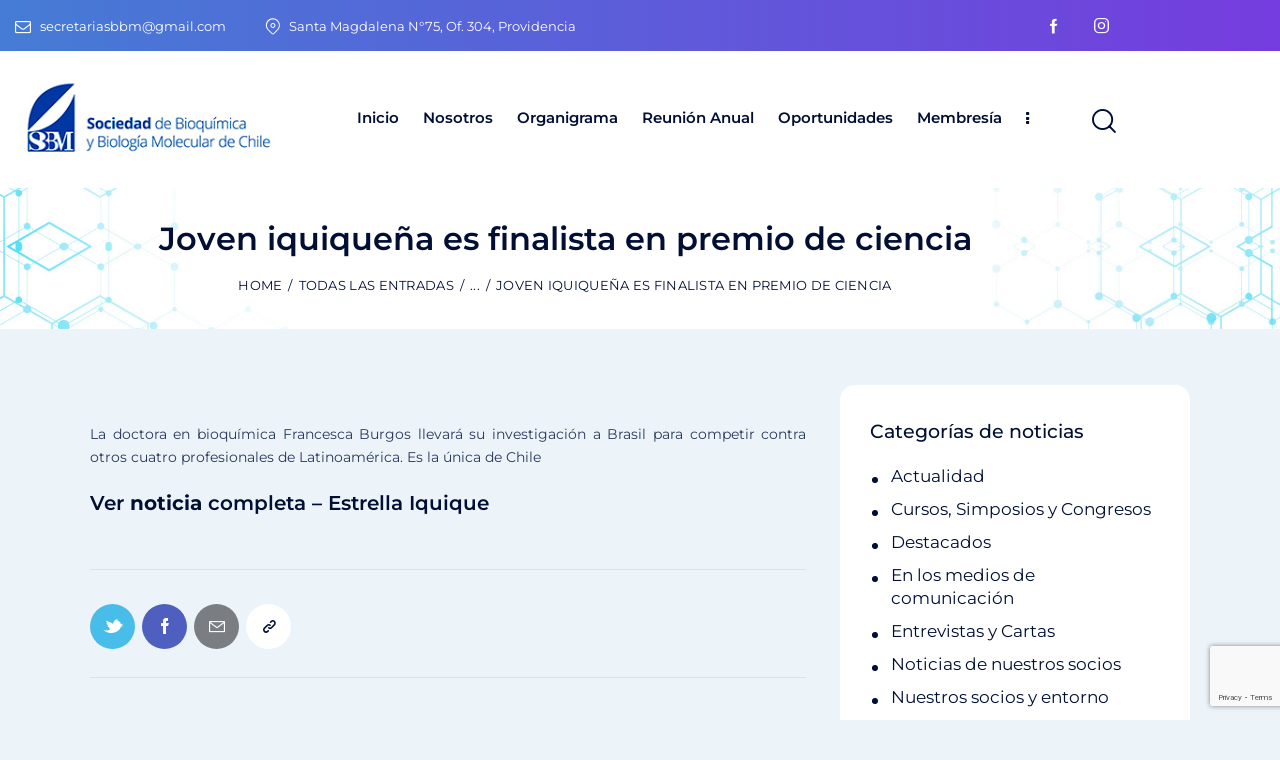

--- FILE ---
content_type: text/html; charset=UTF-8
request_url: https://www.sbbmch.cl/joven-iquiquena-es-finalista-en-premio-de-ciencia/
body_size: 181900
content:
<!DOCTYPE html>
<html lang="es" class="no-js scheme_default">

<head>
				<meta charset="UTF-8">
					<meta name="viewport" content="width=device-width, initial-scale=1">
		<meta name="format-detection" content="telephone=no">
		<link rel="profile" href="//gmpg.org/xfn/11">
		<title>Joven iquiqueña es finalista en premio de ciencia &#8211; Sociedad de Bioquímica y Biología Molecular de Chile</title>
<meta name='robots' content='max-image-preview:large' />
<link rel='dns-prefetch' href='//use.typekit.net' />
<link rel='dns-prefetch' href='//fonts.googleapis.com' />
<link rel="alternate" type="application/rss+xml" title="Sociedad de Bioquímica y Biología Molecular de Chile &raquo; Feed" href="https://www.sbbmch.cl/feed/" />
<link rel="alternate" type="application/rss+xml" title="Sociedad de Bioquímica y Biología Molecular de Chile &raquo; Feed de los comentarios" href="https://www.sbbmch.cl/comments/feed/" />
<link rel="alternate" title="oEmbed (JSON)" type="application/json+oembed" href="https://www.sbbmch.cl/wp-json/oembed/1.0/embed?url=https%3A%2F%2Fwww.sbbmch.cl%2Fjoven-iquiquena-es-finalista-en-premio-de-ciencia%2F" />
<link rel="alternate" title="oEmbed (XML)" type="text/xml+oembed" href="https://www.sbbmch.cl/wp-json/oembed/1.0/embed?url=https%3A%2F%2Fwww.sbbmch.cl%2Fjoven-iquiquena-es-finalista-en-premio-de-ciencia%2F&#038;format=xml" />
			<meta property="og:type" content="article" />
			<meta property="og:url" content="https://www.sbbmch.cl/joven-iquiquena-es-finalista-en-premio-de-ciencia/" />
			<meta property="og:title" content="Joven iquiqueña es finalista en premio de ciencia" />
			<meta property="og:description" content="La doctora en bioquímica Francesca Burgos llevará su investigación a Brasil para competir contra otros cuatro profesionales de Latinoamérica. Es la única de Chile

Ver noticia completa - Estrella" />  
							<meta property="og:image" content=""/>
				<style id='wp-img-auto-sizes-contain-inline-css' type='text/css'>
img:is([sizes=auto i],[sizes^="auto," i]){contain-intrinsic-size:3000px 1500px}
/*# sourceURL=wp-img-auto-sizes-contain-inline-css */
</style>
<link property="stylesheet" rel='stylesheet' id='gs-swiper-css' href='https://www.sbbmch.cl/wp-content/plugins/gs-logo-slider/assets/libs/swiper-js/swiper.min.css?ver=3.7.4' type='text/css' media='all' />
<link property="stylesheet" rel='stylesheet' id='gs-tippyjs-css' href='https://www.sbbmch.cl/wp-content/plugins/gs-logo-slider/assets/libs/tippyjs/tippy.css?ver=3.7.4' type='text/css' media='all' />
<link property="stylesheet" rel='stylesheet' id='gs-logo-public-css' href='https://www.sbbmch.cl/wp-content/plugins/gs-logo-slider/assets/css/gs-logo.min.css?ver=3.7.4' type='text/css' media='all' />
<link property="stylesheet" rel='stylesheet' id='trx_addons-icons-css' href='https://www.sbbmch.cl/wp-content/plugins/trx_addons/css/font-icons/css/trx_addons_icons.css' type='text/css' media='all' />
<link property="stylesheet" rel='stylesheet' id='qwery-font-halyard-display-css' href='https://use.typekit.net/xog3vbp.css' type='text/css' media='all' />
<link property="stylesheet" rel='stylesheet' id='qwery-font-Montserrat-css' href='https://www.sbbmch.cl/wp-content/themes/qwery/skins/pharmacy/css/font-face/Montserrat/stylesheet.css' type='text/css' media='all' />
<link property="stylesheet" rel='stylesheet' id='qwery-font-google_fonts-css' href='https://fonts.googleapis.com/css2?family=DM+Sans:ital,wght@0,400;0,500;0,700;1,400;1,500;1,700&#038;family=Mundial:ital,wght@0,400;0,700;1,400;1,700&#038;subset=latin,latin-ext&#038;display=swap' type='text/css' media='all' />
<link property="stylesheet" rel='stylesheet' id='qwery-fontello-css' href='https://www.sbbmch.cl/wp-content/themes/qwery/skins/pharmacy/css/font-icons/css/fontello.css' type='text/css' media='all' />
<link property="stylesheet" rel='stylesheet' id='sbi_styles-css' href='https://www.sbbmch.cl/wp-content/plugins/instagram-feed/css/sbi-styles.min.css?ver=6.8.0' type='text/css' media='all' />
<style id='wp-emoji-styles-inline-css' type='text/css'>

	img.wp-smiley, img.emoji {
		display: inline !important;
		border: none !important;
		box-shadow: none !important;
		height: 1em !important;
		width: 1em !important;
		margin: 0 0.07em !important;
		vertical-align: -0.1em !important;
		background: none !important;
		padding: 0 !important;
	}
/*# sourceURL=wp-emoji-styles-inline-css */
</style>
<link property="stylesheet" rel='stylesheet' id='wp-block-library-css' href='https://www.sbbmch.cl/wp-includes/css/dist/block-library/style.min.css?ver=6.9' type='text/css' media='all' />
<style id='classic-theme-styles-inline-css' type='text/css'>
/*! This file is auto-generated */
.wp-block-button__link{color:#fff;background-color:#32373c;border-radius:9999px;box-shadow:none;text-decoration:none;padding:calc(.667em + 2px) calc(1.333em + 2px);font-size:1.125em}.wp-block-file__button{background:#32373c;color:#fff;text-decoration:none}
/*# sourceURL=/wp-includes/css/classic-themes.min.css */
</style>
<style id='global-styles-inline-css' type='text/css'>
:root{--wp--preset--aspect-ratio--square: 1;--wp--preset--aspect-ratio--4-3: 4/3;--wp--preset--aspect-ratio--3-4: 3/4;--wp--preset--aspect-ratio--3-2: 3/2;--wp--preset--aspect-ratio--2-3: 2/3;--wp--preset--aspect-ratio--16-9: 16/9;--wp--preset--aspect-ratio--9-16: 9/16;--wp--preset--color--black: #000000;--wp--preset--color--cyan-bluish-gray: #abb8c3;--wp--preset--color--white: #ffffff;--wp--preset--color--pale-pink: #f78da7;--wp--preset--color--vivid-red: #cf2e2e;--wp--preset--color--luminous-vivid-orange: #ff6900;--wp--preset--color--luminous-vivid-amber: #fcb900;--wp--preset--color--light-green-cyan: #7bdcb5;--wp--preset--color--vivid-green-cyan: #00d084;--wp--preset--color--pale-cyan-blue: #8ed1fc;--wp--preset--color--vivid-cyan-blue: #0693e3;--wp--preset--color--vivid-purple: #9b51e0;--wp--preset--color--bg-color: #ECF4FA;--wp--preset--color--bd-color: #D9E3EB;--wp--preset--color--text-dark: #010F34;--wp--preset--color--text-light: #717682;--wp--preset--color--text-link: #003b9f;--wp--preset--color--text-hover: #003b9f;--wp--preset--color--text-link-2: #753dde;--wp--preset--color--text-hover-2: #753dde;--wp--preset--color--text-link-3: #00BFC8;--wp--preset--color--text-hover-3: #32B4B4;--wp--preset--gradient--vivid-cyan-blue-to-vivid-purple: linear-gradient(135deg,rgb(6,147,227) 0%,rgb(155,81,224) 100%);--wp--preset--gradient--light-green-cyan-to-vivid-green-cyan: linear-gradient(135deg,rgb(122,220,180) 0%,rgb(0,208,130) 100%);--wp--preset--gradient--luminous-vivid-amber-to-luminous-vivid-orange: linear-gradient(135deg,rgb(252,185,0) 0%,rgb(255,105,0) 100%);--wp--preset--gradient--luminous-vivid-orange-to-vivid-red: linear-gradient(135deg,rgb(255,105,0) 0%,rgb(207,46,46) 100%);--wp--preset--gradient--very-light-gray-to-cyan-bluish-gray: linear-gradient(135deg,rgb(238,238,238) 0%,rgb(169,184,195) 100%);--wp--preset--gradient--cool-to-warm-spectrum: linear-gradient(135deg,rgb(74,234,220) 0%,rgb(151,120,209) 20%,rgb(207,42,186) 40%,rgb(238,44,130) 60%,rgb(251,105,98) 80%,rgb(254,248,76) 100%);--wp--preset--gradient--blush-light-purple: linear-gradient(135deg,rgb(255,206,236) 0%,rgb(152,150,240) 100%);--wp--preset--gradient--blush-bordeaux: linear-gradient(135deg,rgb(254,205,165) 0%,rgb(254,45,45) 50%,rgb(107,0,62) 100%);--wp--preset--gradient--luminous-dusk: linear-gradient(135deg,rgb(255,203,112) 0%,rgb(199,81,192) 50%,rgb(65,88,208) 100%);--wp--preset--gradient--pale-ocean: linear-gradient(135deg,rgb(255,245,203) 0%,rgb(182,227,212) 50%,rgb(51,167,181) 100%);--wp--preset--gradient--electric-grass: linear-gradient(135deg,rgb(202,248,128) 0%,rgb(113,206,126) 100%);--wp--preset--gradient--midnight: linear-gradient(135deg,rgb(2,3,129) 0%,rgb(40,116,252) 100%);--wp--preset--font-size--small: 13px;--wp--preset--font-size--medium: 20px;--wp--preset--font-size--large: 36px;--wp--preset--font-size--x-large: 42px;--wp--preset--spacing--20: 0.44rem;--wp--preset--spacing--30: 0.67rem;--wp--preset--spacing--40: 1rem;--wp--preset--spacing--50: 1.5rem;--wp--preset--spacing--60: 2.25rem;--wp--preset--spacing--70: 3.38rem;--wp--preset--spacing--80: 5.06rem;--wp--preset--shadow--natural: 6px 6px 9px rgba(0, 0, 0, 0.2);--wp--preset--shadow--deep: 12px 12px 50px rgba(0, 0, 0, 0.4);--wp--preset--shadow--sharp: 6px 6px 0px rgba(0, 0, 0, 0.2);--wp--preset--shadow--outlined: 6px 6px 0px -3px rgb(255, 255, 255), 6px 6px rgb(0, 0, 0);--wp--preset--shadow--crisp: 6px 6px 0px rgb(0, 0, 0);}:where(.is-layout-flex){gap: 0.5em;}:where(.is-layout-grid){gap: 0.5em;}body .is-layout-flex{display: flex;}.is-layout-flex{flex-wrap: wrap;align-items: center;}.is-layout-flex > :is(*, div){margin: 0;}body .is-layout-grid{display: grid;}.is-layout-grid > :is(*, div){margin: 0;}:where(.wp-block-columns.is-layout-flex){gap: 2em;}:where(.wp-block-columns.is-layout-grid){gap: 2em;}:where(.wp-block-post-template.is-layout-flex){gap: 1.25em;}:where(.wp-block-post-template.is-layout-grid){gap: 1.25em;}.has-black-color{color: var(--wp--preset--color--black) !important;}.has-cyan-bluish-gray-color{color: var(--wp--preset--color--cyan-bluish-gray) !important;}.has-white-color{color: var(--wp--preset--color--white) !important;}.has-pale-pink-color{color: var(--wp--preset--color--pale-pink) !important;}.has-vivid-red-color{color: var(--wp--preset--color--vivid-red) !important;}.has-luminous-vivid-orange-color{color: var(--wp--preset--color--luminous-vivid-orange) !important;}.has-luminous-vivid-amber-color{color: var(--wp--preset--color--luminous-vivid-amber) !important;}.has-light-green-cyan-color{color: var(--wp--preset--color--light-green-cyan) !important;}.has-vivid-green-cyan-color{color: var(--wp--preset--color--vivid-green-cyan) !important;}.has-pale-cyan-blue-color{color: var(--wp--preset--color--pale-cyan-blue) !important;}.has-vivid-cyan-blue-color{color: var(--wp--preset--color--vivid-cyan-blue) !important;}.has-vivid-purple-color{color: var(--wp--preset--color--vivid-purple) !important;}.has-black-background-color{background-color: var(--wp--preset--color--black) !important;}.has-cyan-bluish-gray-background-color{background-color: var(--wp--preset--color--cyan-bluish-gray) !important;}.has-white-background-color{background-color: var(--wp--preset--color--white) !important;}.has-pale-pink-background-color{background-color: var(--wp--preset--color--pale-pink) !important;}.has-vivid-red-background-color{background-color: var(--wp--preset--color--vivid-red) !important;}.has-luminous-vivid-orange-background-color{background-color: var(--wp--preset--color--luminous-vivid-orange) !important;}.has-luminous-vivid-amber-background-color{background-color: var(--wp--preset--color--luminous-vivid-amber) !important;}.has-light-green-cyan-background-color{background-color: var(--wp--preset--color--light-green-cyan) !important;}.has-vivid-green-cyan-background-color{background-color: var(--wp--preset--color--vivid-green-cyan) !important;}.has-pale-cyan-blue-background-color{background-color: var(--wp--preset--color--pale-cyan-blue) !important;}.has-vivid-cyan-blue-background-color{background-color: var(--wp--preset--color--vivid-cyan-blue) !important;}.has-vivid-purple-background-color{background-color: var(--wp--preset--color--vivid-purple) !important;}.has-black-border-color{border-color: var(--wp--preset--color--black) !important;}.has-cyan-bluish-gray-border-color{border-color: var(--wp--preset--color--cyan-bluish-gray) !important;}.has-white-border-color{border-color: var(--wp--preset--color--white) !important;}.has-pale-pink-border-color{border-color: var(--wp--preset--color--pale-pink) !important;}.has-vivid-red-border-color{border-color: var(--wp--preset--color--vivid-red) !important;}.has-luminous-vivid-orange-border-color{border-color: var(--wp--preset--color--luminous-vivid-orange) !important;}.has-luminous-vivid-amber-border-color{border-color: var(--wp--preset--color--luminous-vivid-amber) !important;}.has-light-green-cyan-border-color{border-color: var(--wp--preset--color--light-green-cyan) !important;}.has-vivid-green-cyan-border-color{border-color: var(--wp--preset--color--vivid-green-cyan) !important;}.has-pale-cyan-blue-border-color{border-color: var(--wp--preset--color--pale-cyan-blue) !important;}.has-vivid-cyan-blue-border-color{border-color: var(--wp--preset--color--vivid-cyan-blue) !important;}.has-vivid-purple-border-color{border-color: var(--wp--preset--color--vivid-purple) !important;}.has-vivid-cyan-blue-to-vivid-purple-gradient-background{background: var(--wp--preset--gradient--vivid-cyan-blue-to-vivid-purple) !important;}.has-light-green-cyan-to-vivid-green-cyan-gradient-background{background: var(--wp--preset--gradient--light-green-cyan-to-vivid-green-cyan) !important;}.has-luminous-vivid-amber-to-luminous-vivid-orange-gradient-background{background: var(--wp--preset--gradient--luminous-vivid-amber-to-luminous-vivid-orange) !important;}.has-luminous-vivid-orange-to-vivid-red-gradient-background{background: var(--wp--preset--gradient--luminous-vivid-orange-to-vivid-red) !important;}.has-very-light-gray-to-cyan-bluish-gray-gradient-background{background: var(--wp--preset--gradient--very-light-gray-to-cyan-bluish-gray) !important;}.has-cool-to-warm-spectrum-gradient-background{background: var(--wp--preset--gradient--cool-to-warm-spectrum) !important;}.has-blush-light-purple-gradient-background{background: var(--wp--preset--gradient--blush-light-purple) !important;}.has-blush-bordeaux-gradient-background{background: var(--wp--preset--gradient--blush-bordeaux) !important;}.has-luminous-dusk-gradient-background{background: var(--wp--preset--gradient--luminous-dusk) !important;}.has-pale-ocean-gradient-background{background: var(--wp--preset--gradient--pale-ocean) !important;}.has-electric-grass-gradient-background{background: var(--wp--preset--gradient--electric-grass) !important;}.has-midnight-gradient-background{background: var(--wp--preset--gradient--midnight) !important;}.has-small-font-size{font-size: var(--wp--preset--font-size--small) !important;}.has-medium-font-size{font-size: var(--wp--preset--font-size--medium) !important;}.has-large-font-size{font-size: var(--wp--preset--font-size--large) !important;}.has-x-large-font-size{font-size: var(--wp--preset--font-size--x-large) !important;}
:where(.wp-block-post-template.is-layout-flex){gap: 1.25em;}:where(.wp-block-post-template.is-layout-grid){gap: 1.25em;}
:where(.wp-block-term-template.is-layout-flex){gap: 1.25em;}:where(.wp-block-term-template.is-layout-grid){gap: 1.25em;}
:where(.wp-block-columns.is-layout-flex){gap: 2em;}:where(.wp-block-columns.is-layout-grid){gap: 2em;}
:root :where(.wp-block-pullquote){font-size: 1.5em;line-height: 1.6;}
/*# sourceURL=global-styles-inline-css */
</style>
<link property="stylesheet" rel='stylesheet' id='contact-form-7-css' href='https://www.sbbmch.cl/wp-content/plugins/contact-form-7/includes/css/styles.css?ver=6.0.6' type='text/css' media='all' />
<link property="stylesheet" rel='stylesheet' id='hover-effects-css' href='https://www.sbbmch.cl/wp-content/plugins/hover-effects/asset/css/hover.css?ver=2.1.2' type='text/css' media='all' />
<link property="stylesheet" rel='stylesheet' id='magnific-popup-css' href='https://www.sbbmch.cl/wp-content/plugins/trx_addons/js/magnific/magnific-popup.min.css' type='text/css' media='all' />
<style id='akismet-widget-style-inline-css' type='text/css'>

			.a-stats {
				--akismet-color-mid-green: #357b49;
				--akismet-color-white: #fff;
				--akismet-color-light-grey: #f6f7f7;

				max-width: 350px;
				width: auto;
			}

			.a-stats * {
				all: unset;
				box-sizing: border-box;
			}

			.a-stats strong {
				font-weight: 600;
			}

			.a-stats a.a-stats__link,
			.a-stats a.a-stats__link:visited,
			.a-stats a.a-stats__link:active {
				background: var(--akismet-color-mid-green);
				border: none;
				box-shadow: none;
				border-radius: 8px;
				color: var(--akismet-color-white);
				cursor: pointer;
				display: block;
				font-family: -apple-system, BlinkMacSystemFont, 'Segoe UI', 'Roboto', 'Oxygen-Sans', 'Ubuntu', 'Cantarell', 'Helvetica Neue', sans-serif;
				font-weight: 500;
				padding: 12px;
				text-align: center;
				text-decoration: none;
				transition: all 0.2s ease;
			}

			/* Extra specificity to deal with TwentyTwentyOne focus style */
			.widget .a-stats a.a-stats__link:focus {
				background: var(--akismet-color-mid-green);
				color: var(--akismet-color-white);
				text-decoration: none;
			}

			.a-stats a.a-stats__link:hover {
				filter: brightness(110%);
				box-shadow: 0 4px 12px rgba(0, 0, 0, 0.06), 0 0 2px rgba(0, 0, 0, 0.16);
			}

			.a-stats .count {
				color: var(--akismet-color-white);
				display: block;
				font-size: 1.5em;
				line-height: 1.4;
				padding: 0 13px;
				white-space: nowrap;
			}
		
/*# sourceURL=akismet-widget-style-inline-css */
</style>
<link property="stylesheet" rel='stylesheet' id='trx_addons-css' href='https://www.sbbmch.cl/wp-content/plugins/trx_addons/css/__styles.css' type='text/css' media='all' />
<link property="stylesheet" rel='stylesheet' id='trx_addons-widget_banner-css' href='https://www.sbbmch.cl/wp-content/plugins/trx_addons/components/widgets/banner/banner.css' type='text/css' media='all' />
<link property="stylesheet" rel='stylesheet' id='trx_addons-widget_contacts-css' href='https://www.sbbmch.cl/wp-content/plugins/trx_addons/components/widgets/contacts/contacts.css' type='text/css' media='all' />
<link property="stylesheet" rel='stylesheet' id='trx_addons-sc_blogger-css' href='https://www.sbbmch.cl/wp-content/plugins/trx_addons/components/shortcodes/blogger/blogger.css' type='text/css' media='all' />
<link property="stylesheet" rel='stylesheet' id='trx_addons-sc_blogger-responsive-css' href='https://www.sbbmch.cl/wp-content/plugins/trx_addons/components/shortcodes/blogger/blogger.responsive.css' type='text/css' media='(max-width:1279px)' />
<link property="stylesheet" rel='stylesheet' id='trx_addons-sc_content-css' href='https://www.sbbmch.cl/wp-content/plugins/trx_addons/components/shortcodes/content/content.css' type='text/css' media='all' />
<link property="stylesheet" rel='stylesheet' id='trx_addons-sc_content-responsive-css' href='https://www.sbbmch.cl/wp-content/plugins/trx_addons/components/shortcodes/content/content.responsive.css' type='text/css' media='(max-width:1439px)' />
<link property="stylesheet" rel='stylesheet' id='trx_addons-animations-css' href='https://www.sbbmch.cl/wp-content/plugins/trx_addons/css/trx_addons.animations.css' type='text/css' media='all' />
<link property="stylesheet" rel='stylesheet' id='trx_addons-mouse-helper-css' href='https://www.sbbmch.cl/wp-content/plugins/trx_addons/addons/mouse-helper/mouse-helper.css' type='text/css' media='all' />
<link property="stylesheet" rel='stylesheet' id='elementor-icons-css' href='https://www.sbbmch.cl/wp-content/plugins/elementor/assets/lib/eicons/css/elementor-icons.min.css?ver=5.46.0' type='text/css' media='all' />
<link property="stylesheet" rel='stylesheet' id='elementor-frontend-css' href='https://www.sbbmch.cl/wp-content/plugins/elementor/assets/css/frontend.min.css?ver=3.34.2' type='text/css' media='all' />
<style id='elementor-frontend-inline-css' type='text/css'>
.elementor-kit-15{--e-global-color-primary:#6EC1E4;--e-global-color-secondary:#54595F;--e-global-color-text:#7A7A7A;--e-global-color-accent:#61CE70;--e-global-color-61c01e98:#4054B2;--e-global-color-69bf31ed:#23A455;--e-global-color-7a1ccbe5:#000;--e-global-color-13ed1179:#FFF;--e-global-typography-primary-font-family:"Roboto";--e-global-typography-primary-font-weight:600;--e-global-typography-secondary-font-family:"Roboto Slab";--e-global-typography-secondary-font-weight:400;--e-global-typography-text-font-family:"Roboto";--e-global-typography-text-font-weight:400;--e-global-typography-accent-font-family:"Roboto";--e-global-typography-accent-font-weight:500;}.elementor-section.elementor-section-boxed > .elementor-container{max-width:1320px;}.e-con{--container-max-width:1320px;}.elementor-widget:not(:last-child){margin-block-end:20px;}.elementor-element{--widgets-spacing:20px 20px;--widgets-spacing-row:20px;--widgets-spacing-column:20px;}{}.sc_layouts_title_caption{display:var(--page-title-display);}@media(max-width:1024px){.elementor-section.elementor-section-boxed > .elementor-container{max-width:1024px;}.e-con{--container-max-width:1024px;}}@media(max-width:767px){.elementor-section.elementor-section-boxed > .elementor-container{max-width:767px;}.e-con{--container-max-width:767px;}}
/*# sourceURL=elementor-frontend-inline-css */
</style>
<link property="stylesheet" rel='stylesheet' id='sbistyles-css' href='https://www.sbbmch.cl/wp-content/plugins/instagram-feed/css/sbi-styles.min.css?ver=6.8.0' type='text/css' media='all' />
<link property="stylesheet" rel='stylesheet' id='elementor-gf-local-roboto-css' href='https://www.sbbmch.cl/wp-content/uploads/elementor/google-fonts/css/roboto.css?ver=1742234645' type='text/css' media='all' />
<link property="stylesheet" rel='stylesheet' id='elementor-gf-local-robotoslab-css' href='https://www.sbbmch.cl/wp-content/uploads/elementor/google-fonts/css/robotoslab.css?ver=1742234647' type='text/css' media='all' />
<link property="stylesheet" rel='stylesheet' id='eael-general-css' href='https://www.sbbmch.cl/wp-content/plugins/essential-addons-for-elementor-lite/assets/front-end/css/view/general.min.css?ver=6.1.11' type='text/css' media='all' />
<link property="stylesheet" rel='stylesheet' id='wpr-text-animations-css-css' href='https://www.sbbmch.cl/wp-content/plugins/royal-elementor-addons/assets/css/lib/animations/text-animations.min.css?ver=1.7.1017' type='text/css' media='all' />
<link property="stylesheet" rel='stylesheet' id='wpr-addons-css-css' href='https://www.sbbmch.cl/wp-content/plugins/royal-elementor-addons/assets/css/frontend.min.css?ver=1.7.1017' type='text/css' media='all' />
<link property="stylesheet" rel='stylesheet' id='font-awesome-5-all-css' href='https://www.sbbmch.cl/wp-content/plugins/elementor/assets/lib/font-awesome/css/all.min.css?ver=6.1.11' type='text/css' media='all' />
<link property="stylesheet" rel='stylesheet' id='wpgdprc-front-css-css' href='https://www.sbbmch.cl/wp-content/plugins/wp-gdpr-compliance/Assets/css/front.css?ver=1689991098' type='text/css' media='all' />
<style id='wpgdprc-front-css-inline-css' type='text/css'>
:root{--wp-gdpr--bar--background-color: #000000;--wp-gdpr--bar--color: #ffffff;--wp-gdpr--button--background-color: #000000;--wp-gdpr--button--background-color--darken: #000000;--wp-gdpr--button--color: #ffffff;}
/*# sourceURL=wpgdprc-front-css-inline-css */
</style>

<style id="elementor-post-22461">.elementor-22461 .elementor-element.elementor-element-2a52e8ae > .elementor-container > .elementor-column > .elementor-widget-wrap{align-content:center;align-items:center;}.elementor-22461 .elementor-element.elementor-element-2a52e8ae:not(.elementor-motion-effects-element-type-background), .elementor-22461 .elementor-element.elementor-element-2a52e8ae > .elementor-motion-effects-container > .elementor-motion-effects-layer{background-color:transparent;background-image:linear-gradient(90deg, #457CD5 0%, #753CDE 100%);}.elementor-22461 .elementor-element.elementor-element-2a52e8ae .trx_addons_bg_text{z-index:0;}.elementor-22461 .elementor-element.elementor-element-2a52e8ae .trx_addons_bg_text.trx_addons_marquee_wrap .trx_addons_marquee_element{padding-right:50px;}.elementor-22461 .elementor-element.elementor-element-2a52e8ae{transition:background 0.3s, border 0.3s, border-radius 0.3s, box-shadow 0.3s;color:#FFFFFF;padding:0px 0px 0px 0px;}.elementor-22461 .elementor-element.elementor-element-2a52e8ae > .elementor-background-overlay{transition:background 0.3s, border-radius 0.3s, opacity 0.3s;}.elementor-22461 .elementor-element.elementor-element-2a52e8ae a{color:#FFFFFF;}.elementor-22461 .elementor-element.elementor-element-9f61e09 > .elementor-widget-container{margin:0px 20px 0px 0px;}.elementor-22461 .elementor-element.elementor-element-41096401 > .elementor-widget-container{margin:0px -6px 0px 0px;}.elementor-22461 .elementor-element.elementor-element-41096401 .sc_item_title_text{-webkit-text-stroke-width:0px;}.elementor-22461 .elementor-element.elementor-element-41096401 .sc_item_title_text2{-webkit-text-stroke-width:0px;}.elementor-22461 .elementor-element.elementor-element-e8efcb3 > .elementor-container > .elementor-column > .elementor-widget-wrap{align-content:center;align-items:center;}.elementor-22461 .elementor-element.elementor-element-e8efcb3 .trx_addons_bg_text{z-index:0;}.elementor-22461 .elementor-element.elementor-element-e8efcb3 .trx_addons_bg_text.trx_addons_marquee_wrap .trx_addons_marquee_element{padding-right:50px;}.elementor-22461 .elementor-element.elementor-element-e8efcb3{transition:background 0.3s, border 0.3s, border-radius 0.3s, box-shadow 0.3s;padding:20px 0px 20px 0px;}.elementor-22461 .elementor-element.elementor-element-e8efcb3 > .elementor-background-overlay{transition:background 0.3s, border-radius 0.3s, opacity 0.3s;}.elementor-22461 .elementor-element.elementor-element-0ba9967{width:var( --container-widget-width, 97.404% );max-width:97.404%;--container-widget-width:97.404%;--container-widget-flex-grow:0;}.elementor-22461 .elementor-element.elementor-element-0ba9967 img{width:95%;}.elementor-22461 .elementor-element.elementor-element-1686cff{width:var( --container-widget-width, 97% );max-width:97%;--container-widget-width:97%;--container-widget-flex-grow:0;}.elementor-22461 .elementor-element.elementor-element-1686cff > .elementor-widget-container{margin:-1px 20px 0px 0px;}.elementor-22461 .elementor-element.elementor-element-761fc43 > .elementor-widget-container{margin:-3px 0px 0px 8px;}.elementor-22461 .elementor-element.elementor-element-12ac0ee:not(.elementor-motion-effects-element-type-background), .elementor-22461 .elementor-element.elementor-element-12ac0ee > .elementor-motion-effects-container > .elementor-motion-effects-layer{background-image:url("https://www.sbbmch.cl/wp-content/uploads/2020/06/header-internas-4.jpg");background-position:center center;background-size:cover;}.elementor-22461 .elementor-element.elementor-element-12ac0ee .trx_addons_bg_text{z-index:0;}.elementor-22461 .elementor-element.elementor-element-12ac0ee .trx_addons_bg_text.trx_addons_marquee_wrap .trx_addons_marquee_element{padding-right:50px;}.elementor-22461 .elementor-element.elementor-element-12ac0ee{transition:background 0.3s, border 0.3s, border-radius 0.3s, box-shadow 0.3s;}.elementor-22461 .elementor-element.elementor-element-12ac0ee > .elementor-background-overlay{transition:background 0.3s, border-radius 0.3s, opacity 0.3s;}.elementor-22461 .elementor-element.elementor-element-8cc1320{--spacer-size:50px;}.elementor-22461 .elementor-element.elementor-element-6062dff .sc_layouts_title{min-height:0px;}.elementor-22461 .elementor-element.elementor-element-5739297{--spacer-size:50px;}.trx-addons-layout--edit-mode .trx-addons-layout__inner{background-color:var(--theme-color-bg_color);}.trx-addons-layout--single-preview .trx-addons-layout__inner{background-color:var(--theme-color-bg_color);}@media(max-width:1024px){.elementor-22461 .elementor-element.elementor-element-e8efcb3{padding:16px 0px 16px 0px;}.elementor-22461 .elementor-element.elementor-element-1686cff > .elementor-widget-container{margin:-1px 10px 0px 0px;}.elementor-22461 .elementor-element.elementor-element-761fc43 > .elementor-widget-container{margin:-4px 0px 0px 4px;}}@media(max-width:767px){.elementor-22461 .elementor-element.elementor-element-a464301{width:60%;}.elementor-22461 .elementor-element.elementor-element-d55c769{width:40%;}.elementor-22461 .elementor-element.elementor-element-1686cff > .elementor-widget-container{margin:0px 0px 0px 0px;}.elementor-22461 .elementor-element.elementor-element-761fc43 > .elementor-widget-container{margin:-5px 0px 0px -2px;}.elementor-22461 .elementor-element.elementor-element-12ac0ee:not(.elementor-motion-effects-element-type-background), .elementor-22461 .elementor-element.elementor-element-12ac0ee > .elementor-motion-effects-container > .elementor-motion-effects-layer{background-image:url("https://www.sbbmch.cl/wp-content/uploads/2020/06/header-internas-4.jpg");}}@media(min-width:768px){.elementor-22461 .elementor-element.elementor-element-6d0a7ed6{width:71.287%;}.elementor-22461 .elementor-element.elementor-element-4b6710b8{width:28.675%;}.elementor-22461 .elementor-element.elementor-element-a464301{width:26.962%;}.elementor-22461 .elementor-element.elementor-element-d55c769{width:73%;}}@media(min-width:1025px){.elementor-22461 .elementor-element.elementor-element-12ac0ee:not(.elementor-motion-effects-element-type-background), .elementor-22461 .elementor-element.elementor-element-12ac0ee > .elementor-motion-effects-container > .elementor-motion-effects-layer{background-attachment:scroll;}}</style>
<style id="elementor-post-21171">.elementor-21171 .elementor-element.elementor-element-3fbc2a48:not(.elementor-motion-effects-element-type-background), .elementor-21171 .elementor-element.elementor-element-3fbc2a48 > .elementor-motion-effects-container > .elementor-motion-effects-layer{background-color:transparent;background-image:linear-gradient(180deg, #005B99 0%, #001F53 100%);}.elementor-21171 .elementor-element.elementor-element-3fbc2a48 .trx_addons_bg_text{z-index:0;}.elementor-21171 .elementor-element.elementor-element-3fbc2a48 .trx_addons_bg_text.trx_addons_marquee_wrap .trx_addons_marquee_element{padding-right:50px;}.elementor-21171 .elementor-element.elementor-element-3fbc2a48{transition:background 0.3s, border 0.3s, border-radius 0.3s, box-shadow 0.3s;margin-top:0px;margin-bottom:0px;padding:50px 0px 0px 0px;}.elementor-21171 .elementor-element.elementor-element-3fbc2a48 > .elementor-background-overlay{transition:background 0.3s, border-radius 0.3s, opacity 0.3s;}.elementor-21171 .elementor-element.elementor-element-1def424d > .elementor-widget-container{margin:0px 0px 0px 0px;}.elementor-21171 .elementor-element.elementor-element-1def424d .logo_image{max-height:77px;}.elementor-21171 .elementor-element.elementor-element-57075a1a{--spacer-size:14px;}.elementor-21171 .elementor-element.elementor-element-587577b2 > .elementor-widget-container{padding:0% 10% 0% 0%;}.elementor-21171 .elementor-element.elementor-element-587577b2{text-align:start;font-family:"Montserrat", Sans-serif;font-size:13px;line-height:17px;color:#FFFFFF;}.elementor-21171 .elementor-element.elementor-element-eee1d9f{--spacer-size:50px;}.elementor-21171 .elementor-element.elementor-element-c06af04 .sc_item_title{color:#FFFFFF;}.elementor-21171 .elementor-element.elementor-element-c06af04 .sc_item_title_text{-webkit-text-stroke-width:0px;font-family:"Montserrat", Sans-serif;}.elementor-21171 .elementor-element.elementor-element-c06af04 .sc_item_title_text2{-webkit-text-stroke-width:0px;}.elementor-21171 .elementor-element.elementor-element-eb90bc4 > .elementor-widget-container{margin:0px 0px 0px 0px;}.elementor-21171 .elementor-element.elementor-element-eb90bc4 .sc_item_title_text{-webkit-text-stroke-width:1px;font-family:"Montserrat", Sans-serif;font-size:38px;}.elementor-21171 .elementor-element.elementor-element-eb90bc4 .sc_item_title_text2{-webkit-text-stroke-width:0px;font-family:"Montserrat", Sans-serif;font-size:52px;}.elementor-21171 .elementor-element.elementor-element-285c51c{--spacer-size:50px;}.elementor-21171 .elementor-element.elementor-element-20fa8748{--spacer-size:6px;}.elementor-21171 .elementor-element.elementor-element-7ddc720a{--spacer-size:8px;}.elementor-21171 .elementor-element.elementor-element-46ce40a .sc_item_title{color:#FFFFFF;}.elementor-21171 .elementor-element.elementor-element-46ce40a .sc_item_title_text{-webkit-text-stroke-width:0px;font-family:"Montserrat", Sans-serif;}.elementor-21171 .elementor-element.elementor-element-46ce40a .sc_item_title_text2{-webkit-text-stroke-width:0px;}.elementor-21171 .elementor-element.elementor-element-274d1d34 .sc_item_title_text{-webkit-text-stroke-width:0px;}.elementor-21171 .elementor-element.elementor-element-274d1d34 .sc_item_title_text2{-webkit-text-stroke-width:0px;}.elementor-21171 .elementor-element.elementor-element-3418968d:not(.elementor-motion-effects-element-type-background), .elementor-21171 .elementor-element.elementor-element-3418968d > .elementor-motion-effects-container > .elementor-motion-effects-layer{background-color:#001F53;}.elementor-21171 .elementor-element.elementor-element-3418968d .trx_addons_bg_text{z-index:0;}.elementor-21171 .elementor-element.elementor-element-3418968d .trx_addons_bg_text.trx_addons_marquee_wrap .trx_addons_marquee_element{padding-right:50px;}.elementor-21171 .elementor-element.elementor-element-3418968d{transition:background 0.3s, border 0.3s, border-radius 0.3s, box-shadow 0.3s;padding:0px 0px 0px 0px;}.elementor-21171 .elementor-element.elementor-element-3418968d > .elementor-background-overlay{transition:background 0.3s, border-radius 0.3s, opacity 0.3s;}.elementor-21171 .elementor-element.elementor-element-536d4b88{--spacer-size:50px;}.elementor-21171 .elementor-element.elementor-element-3a6b2cc5{--divider-border-style:solid;--divider-border-width:1px;}.elementor-21171 .elementor-element.elementor-element-3a6b2cc5 .elementor-divider-separator{width:100%;}.elementor-21171 .elementor-element.elementor-element-3a6b2cc5 .elementor-divider{padding-block-start:5px;padding-block-end:5px;}.elementor-21171 .elementor-element.elementor-element-19bbf8b9{--spacer-size:14px;}.elementor-21171 .elementor-element.elementor-element-2b15be3{--spacer-size:23px;}.trx-addons-layout--edit-mode .trx-addons-layout__inner{background-color:var(--theme-color-bg_color);}.trx-addons-layout--single-preview .trx-addons-layout__inner{background-color:var(--theme-color-bg_color);}@media(max-width:1024px) and (min-width:768px){.elementor-21171 .elementor-element.elementor-element-4805d76f{width:25%;}.elementor-21171 .elementor-element.elementor-element-50c3a51c{width:29%;}.elementor-21171 .elementor-element.elementor-element-2b38258f{width:28%;}}@media(max-width:1024px){.elementor-21171 .elementor-element.elementor-element-57075a1a{--spacer-size:10px;}.elementor-21171 .elementor-element.elementor-element-587577b2 > .elementor-widget-container{padding:0px 0px 0px 0px;}}@media(max-width:767px){.elementor-21171 .elementor-element.elementor-element-57075a1a{--spacer-size:8px;}.elementor-21171 .elementor-element.elementor-element-50c3a51c > .elementor-element-populated{margin:20px 0px 0px 0px;--e-column-margin-right:0px;--e-column-margin-left:0px;}.elementor-21171 .elementor-element.elementor-element-20fa8748{--spacer-size:4px;}.elementor-21171 .elementor-element.elementor-element-2b38258f > .elementor-element-populated{margin:20px 0px 0px 0px;--e-column-margin-right:0px;--e-column-margin-left:0px;}.elementor-21171 .elementor-element.elementor-element-19bbf8b9{--spacer-size:3px;}.elementor-21171 .elementor-element.elementor-element-7d83b022{font-size:13px;line-height:1.4em;}.elementor-21171 .elementor-element.elementor-element-2b15be3{--spacer-size:10px;}}</style>
<style id='rs-plugin-settings-inline-css' type='text/css'>
#rs-demo-id {}
/*# sourceURL=rs-plugin-settings-inline-css */
</style>
<link property="stylesheet" rel='stylesheet' id='widget-image-css' href='https://www.sbbmch.cl/wp-content/plugins/elementor/assets/css/widget-image.min.css?ver=3.34.2' type='text/css' media='all' />
<link property="stylesheet" rel='stylesheet' id='widget-spacer-css' href='https://www.sbbmch.cl/wp-content/plugins/elementor/assets/css/widget-spacer.min.css?ver=3.34.2' type='text/css' media='all' />
<link property="stylesheet" rel='stylesheet' id='widget-divider-css' href='https://www.sbbmch.cl/wp-content/plugins/elementor/assets/css/widget-divider.min.css?ver=3.34.2' type='text/css' media='all' />
<link property="stylesheet" rel='stylesheet' id='elementor-gf-local-montserrat-css' href='https://www.sbbmch.cl/wp-content/uploads/elementor/google-fonts/css/montserrat.css?ver=1742234650' type='text/css' media='all' />
<link property="stylesheet" rel='stylesheet' id='rs-plugin-settings-css' href='https://www.sbbmch.cl/wp-content/plugins/revslider/public/assets/css/rs6.css?ver=6.6.14' type='text/css' media='all' />
<link property="stylesheet" rel='stylesheet' id='qwery-style-css' href='https://www.sbbmch.cl/wp-content/themes/qwery/style.css' type='text/css' media='all' />
<link property="stylesheet" rel='stylesheet' id='mediaelement-css' href='https://www.sbbmch.cl/wp-includes/js/mediaelement/mediaelementplayer-legacy.min.css?ver=4.2.17' type='text/css' media='all' />
<link property="stylesheet" rel='stylesheet' id='wp-mediaelement-css' href='https://www.sbbmch.cl/wp-includes/js/mediaelement/wp-mediaelement.min.css?ver=6.9' type='text/css' media='all' />
<link property="stylesheet" rel='stylesheet' id='qwery-skin-pharmacy-css' href='https://www.sbbmch.cl/wp-content/themes/qwery/skins/pharmacy/css/style.css' type='text/css' media='all' />
<link property="stylesheet" rel='stylesheet' id='qwery-plugins-css' href='https://www.sbbmch.cl/wp-content/themes/qwery/skins/pharmacy/css/__plugins.css' type='text/css' media='all' />
<link property="stylesheet" rel='stylesheet' id='qwery-custom-css' href='https://www.sbbmch.cl/wp-content/themes/qwery/skins/pharmacy/css/__custom.css' type='text/css' media='all' />
<link property="stylesheet" rel='stylesheet' id='trx_addons-responsive-css' href='https://www.sbbmch.cl/wp-content/plugins/trx_addons/css/__responsive.css' type='text/css' media='(max-width:1439px)' />
<link property="stylesheet" rel='stylesheet' id='trx_addons-mouse-helper-responsive-css' href='https://www.sbbmch.cl/wp-content/plugins/trx_addons/addons/mouse-helper/mouse-helper.responsive.css' type='text/css' media='(max-width:1279px)' />
<link property="stylesheet" rel='stylesheet' id='qwery-responsive-css' href='https://www.sbbmch.cl/wp-content/themes/qwery/skins/pharmacy/css/__responsive.css' type='text/css' media='(max-width:1679px)' />
<link property="stylesheet" rel='stylesheet' id='swiper-css' href='https://www.sbbmch.cl/wp-content/plugins/trx_addons/js/swiper/swiper.min.css' type='text/css' media='all' />
<script type="text/javascript" data-cfasync="false" src="https://www.sbbmch.cl/wp-includes/js/jquery/jquery.min.js?ver=3.7.1" id="jquery-core-js"></script>
<script type="text/javascript" data-cfasync="false" src="https://www.sbbmch.cl/wp-includes/js/jquery/jquery-migrate.min.js?ver=3.4.1" id="jquery-migrate-js"></script>
<link rel="https://api.w.org/" href="https://www.sbbmch.cl/wp-json/" /><link rel="alternate" title="JSON" type="application/json" href="https://www.sbbmch.cl/wp-json/wp/v2/posts/16264" /><link rel="EditURI" type="application/rsd+xml" title="RSD" href="https://www.sbbmch.cl/xmlrpc.php?rsd" />
<meta name="generator" content="WordPress 6.9" />
<link rel="canonical" href="https://www.sbbmch.cl/joven-iquiquena-es-finalista-en-premio-de-ciencia/" />
<link rel='shortlink' href='https://www.sbbmch.cl/?p=16264' />
			<style type="text/css">
			<!--
				#page_preloader {
					background-color: #ffffff !important;				}
			-->
			</style>
			<meta name="generator" content="Elementor 3.34.2; features: additional_custom_breakpoints; settings: css_print_method-internal, google_font-enabled, font_display-swap">
			<style>
				.e-con.e-parent:nth-of-type(n+4):not(.e-lazyloaded):not(.e-no-lazyload),
				.e-con.e-parent:nth-of-type(n+4):not(.e-lazyloaded):not(.e-no-lazyload) * {
					background-image: none !important;
				}
				@media screen and (max-height: 1024px) {
					.e-con.e-parent:nth-of-type(n+3):not(.e-lazyloaded):not(.e-no-lazyload),
					.e-con.e-parent:nth-of-type(n+3):not(.e-lazyloaded):not(.e-no-lazyload) * {
						background-image: none !important;
					}
				}
				@media screen and (max-height: 640px) {
					.e-con.e-parent:nth-of-type(n+2):not(.e-lazyloaded):not(.e-no-lazyload),
					.e-con.e-parent:nth-of-type(n+2):not(.e-lazyloaded):not(.e-no-lazyload) * {
						background-image: none !important;
					}
				}
			</style>
			<meta name="generator" content="Powered by Slider Revolution 6.6.14 - responsive, Mobile-Friendly Slider Plugin for WordPress with comfortable drag and drop interface." />
<link rel="icon" href="https://www.sbbmch.cl/wp-content/uploads/2023/07/favicon-1.jpg" sizes="32x32" />
<link rel="icon" href="https://www.sbbmch.cl/wp-content/uploads/2023/07/favicon-1.jpg" sizes="192x192" />
<link rel="apple-touch-icon" href="https://www.sbbmch.cl/wp-content/uploads/2023/07/favicon-1.jpg" />
<meta name="msapplication-TileImage" content="https://www.sbbmch.cl/wp-content/uploads/2023/07/favicon-1.jpg" />
<script>function setREVStartSize(e){
			//window.requestAnimationFrame(function() {
				window.RSIW = window.RSIW===undefined ? window.innerWidth : window.RSIW;
				window.RSIH = window.RSIH===undefined ? window.innerHeight : window.RSIH;
				try {
					var pw = document.getElementById(e.c).parentNode.offsetWidth,
						newh;
					pw = pw===0 || isNaN(pw) || (e.l=="fullwidth" || e.layout=="fullwidth") ? window.RSIW : pw;
					e.tabw = e.tabw===undefined ? 0 : parseInt(e.tabw);
					e.thumbw = e.thumbw===undefined ? 0 : parseInt(e.thumbw);
					e.tabh = e.tabh===undefined ? 0 : parseInt(e.tabh);
					e.thumbh = e.thumbh===undefined ? 0 : parseInt(e.thumbh);
					e.tabhide = e.tabhide===undefined ? 0 : parseInt(e.tabhide);
					e.thumbhide = e.thumbhide===undefined ? 0 : parseInt(e.thumbhide);
					e.mh = e.mh===undefined || e.mh=="" || e.mh==="auto" ? 0 : parseInt(e.mh,0);
					if(e.layout==="fullscreen" || e.l==="fullscreen")
						newh = Math.max(e.mh,window.RSIH);
					else{
						e.gw = Array.isArray(e.gw) ? e.gw : [e.gw];
						for (var i in e.rl) if (e.gw[i]===undefined || e.gw[i]===0) e.gw[i] = e.gw[i-1];
						e.gh = e.el===undefined || e.el==="" || (Array.isArray(e.el) && e.el.length==0)? e.gh : e.el;
						e.gh = Array.isArray(e.gh) ? e.gh : [e.gh];
						for (var i in e.rl) if (e.gh[i]===undefined || e.gh[i]===0) e.gh[i] = e.gh[i-1];
											
						var nl = new Array(e.rl.length),
							ix = 0,
							sl;
						e.tabw = e.tabhide>=pw ? 0 : e.tabw;
						e.thumbw = e.thumbhide>=pw ? 0 : e.thumbw;
						e.tabh = e.tabhide>=pw ? 0 : e.tabh;
						e.thumbh = e.thumbhide>=pw ? 0 : e.thumbh;
						for (var i in e.rl) nl[i] = e.rl[i]<window.RSIW ? 0 : e.rl[i];
						sl = nl[0];
						for (var i in nl) if (sl>nl[i] && nl[i]>0) { sl = nl[i]; ix=i;}
						var m = pw>(e.gw[ix]+e.tabw+e.thumbw) ? 1 : (pw-(e.tabw+e.thumbw)) / (e.gw[ix]);
						newh =  (e.gh[ix] * m) + (e.tabh + e.thumbh);
					}
					var el = document.getElementById(e.c);
					if (el!==null && el) el.style.height = newh+"px";
					el = document.getElementById(e.c+"_wrapper");
					if (el!==null && el) {
						el.style.height = newh+"px";
						el.style.display = "block";
					}
				} catch(e){
					console.log("Failure at Presize of Slider:" + e)
				}
			//});
		  };</script>
		<style type="text/css" id="wp-custom-css">
			.sc_blogger_default.sc_blogger_default_classic .sc_blogger_item_title {
    font-size: 19px;
    line-height: 1.2em;
    font-weight: 500;
}

.sc_blogger .sc_blogger_item_button .item_more_link {
    position: relative;
    display: inline-block;
    top: auto;
    left: auto;
    height: auto;
    width: auto;
    font-size: 16px;
    line-height: 20px;
    font-weight: 500;
    color: #02bfc1;
    z-index: 1;
    overflow: hidden;
}

.sc_layouts_row_type_narrow .sc_layouts_item_details_line1, .sc_layouts_row_type_narrow .sc_layouts_item_details_line2, [class*="scheme_"].sc_layouts_row_type_narrow .sc_layouts_item_details_line1, [class*="scheme_"].sc_layouts_row_type_narrow .sc_layouts_item_details_line2 {
    color: #ffffff;
}

.sc_layouts_row_type_narrow .sc_layouts_item_icon, [class*="scheme_"].sc_layouts_row_type_narrow .sc_layouts_item_icon {
    color: #ffffff;
}

.sc_layouts_menu_item_description {
    color: #e3e3e3;
}

.sc_layouts_menu_item_description {
    display: block;
    margin-top: 2px;
    font-size: 11px;
    line-height: 12px;
    white-space: normal;
}


.sc_blogger_default.sc_blogger_default_classic_simple .sc_blogger_item_title {
    font-size: 17px;
    line-height: 1.07em;
}

.sc_blogger_default_classic_simple .sc_blogger_item:not(.sc_blogger_item_on_plate) .post_featured {
    -webkit-border-radius: 15px;
    -ms-border-radius: 15px;
    border-radius: 200px;
    position: relative;
    overflow: hidden;
    z-index: 1;
}
.widget_contacts .contacts_info {
    font-size: 13px;
    line-height: 1.7em;
}
[class*="scheme_"].footer_wrap .widget_contacts .contacts_info {
    color: #ffffff;
}
[class*="scheme_"].footer_wrap .widget_contacts .contacts_info span:before, [class*="scheme_"].footer_wrap .widget_contacts .contacts_info>div>a:before, [class*="scheme_"].footer_wrap .widget_contacts .contacts_info>a:before {
    color: #fff;
}
.sc_blogger_band.sc_blogger_band_default .post_layout_band .post_content_wrap .post_title {
    margin: 0;
    font-size: 21px;
    line-height: 1.09em;
}
.post_layout_band .post_content_wrap .post_meta_item.post_categories a {
    -webkit-border-radius: 3px;
    -ms-border-radius: 3px;
    border-radius: 15px;
    background-color: var(--theme-color-text_link);
    color: var(--theme-color-inverse_link);
    text-transform: uppercase;
    padding: 5px 17px 6px;
    -webkit-box-sizing: border-box;
    -ms-box-sizing: border-box;
    box-sizing: border-box;
    font-size: 12px;
    line-height: 14px;
    font-weight: 500;
    letter-spacing: 0.6px;
}
.post_layout_band .post_content + .post_meta:before {
    content: '';
    display: block;
    width: 79px;
    height: 2px;
    margin-bottom: 20px;
    background-color: #39d4e3;
}

.elementor-widget-icon-box .elementor-icon-box-wrapper .elementor-icon-box-title a:hover {
    color: #0039a3;
}
.wpcf7 textarea {
    height: 8.9em;
    min-height: 4em;
}
.post_featured_bg > .post_featured_bg_image, .post_featured_bg .post_thumb {
    position: absolute;
    z-index: 1;
    top: px;
    left: 0;
    right: 0;
    bottom: 120px;
    background-position: center;
    background-repeat: no-repeat;
    background-size: cover;
    padding-bottom: 300px;
}

.post_layout_band .post_content_wrap .post_content_inner {
    font-size: 14px;
    line-height: 1.6em;
}

.post_item .post-more-link, .post_item .more-link, .sc_portfolio_preview_show .post_readmore {
    margin-top: 0.5em;
}
.sc_blogger_band.sc_blogger_band_default .post_layout_band .post_content_wrap {
    padding: 1.8em;
}

.post_layout_band .post_header + .post_content {
    margin-top: 0.5em;
}
.post_layout_band .post_content + .post_meta {
    margin-top: 10px;
    padding: 0;
    position: relative;
}
.sc_blogger_list.sc_blogger_list_with_image .sc_blogger_item_title {
    font-size: 19px;
    line-height: 1.2em;
    padding-bottom: 3px;
}
.post_layout_band .post_featured {
    -webkit-flex-basis: 49%;
    -ms-flex-basis: 49%;
    flex-basis: 49%;
    -webkit-flex-shrink: 0;
    -ms-flex-shrink: 0;
    flex-shrink: 0;
    margin-bottom: -99px;
}
.post_layout_classic .post_title {
    font-size: 21px;
    margin-top: 12px;
}
.menu_hover_zoom_line .sc_layouts_menu_nav > li.current-menu-item > a, .menu_hover_zoom_line .sc_layouts_menu_nav > li.current-menu-parent > a, .menu_hover_zoom_line .sc_layouts_menu_nav > li.current-menu-ancestor > a {
    color: #0038a3 !important;
}
.sc_blogger_band.sc_blogger_band_default .post_featured_bg:after {
    padding-top: 80%;
    content: ' ';
    width: 0;
    height: 0px;
    display: inline-block;
    vertical-align: top;
    margin-left: -0.3em;
}
.post_featured.with_thumb.post_featured_bg {
    background-size: cover;
    background-position: center center;
}
.post_layout_band .post_header {
    margin: 0;
    position: relative;
    padding-top: 26px !important;
}

media="(max-width: 1679px)"
@media (max-width: 1279px)
.post_layout_band .post_content_wrap .post_category {
    margin-top: 30px !important;
    margin-bottom: 0.6em;
}

media="(max-width: 1679px)"
@media (max-width: 479px)
.post_layout_band .post_content_wrap .post_category {
    margin-top: 4em !important;
    margin-bottom: 0.4em;
}

.menu_mobile .sc_layouts_logo img {
    max-height: 80px;
}		</style>
		<style id="wpr_lightbox_styles">
				.lg-backdrop {
					background-color: rgba(0,0,0,0.6) !important;
				}
				.lg-toolbar,
				.lg-dropdown {
					background-color: rgba(0,0,0,0.8) !important;
				}
				.lg-dropdown:after {
					border-bottom-color: rgba(0,0,0,0.8) !important;
				}
				.lg-sub-html {
					background-color: rgba(0,0,0,0.8) !important;
				}
				.lg-thumb-outer,
				.lg-progress-bar {
					background-color: #444444 !important;
				}
				.lg-progress {
					background-color: #a90707 !important;
				}
				.lg-icon {
					color: #efefef !important;
					font-size: 20px !important;
				}
				.lg-icon.lg-toogle-thumb {
					font-size: 24px !important;
				}
				.lg-icon:hover,
				.lg-dropdown-text:hover {
					color: #ffffff !important;
				}
				.lg-sub-html,
				.lg-dropdown-text {
					color: #efefef !important;
					font-size: 14px !important;
				}
				#lg-counter {
					color: #efefef !important;
					font-size: 14px !important;
				}
				.lg-prev,
				.lg-next {
					font-size: 35px !important;
				}

				/* Defaults */
				.lg-icon {
				background-color: transparent !important;
				}

				#lg-counter {
				opacity: 0.9;
				}

				.lg-thumb-outer {
				padding: 0 10px;
				}

				.lg-thumb-item {
				border-radius: 0 !important;
				border: none !important;
				opacity: 0.5;
				}

				.lg-thumb-item.active {
					opacity: 1;
				}
	         </style><!-- Google tag (gtag.js) -->
<script async src="https://www.googletagmanager.com/gtag/js?id=G-BF20HHMXFF"></script>
<script>
  window.dataLayer = window.dataLayer || [];
  function gtag(){dataLayer.push(arguments);}
  gtag('js', new Date());

  gtag('config', 'G-BF20HHMXFF');
</script>
<style type="text/css" id="trx_addons-inline-styles-inline-css">.trx_addons_inline_1401757921 img.logo_image{max-height:77px;}.trx_addons_inline_2041611032{color:#FFFFFF !important}.trx_addons_inline_259417471{width:31%}.trx_addons_inline_2136594397{width:calc(100% - 31%)}.trx_addons_inline_1735914891{width:31%}.trx_addons_inline_1568833643{width:calc(100% - 31%)}.trx_addons_inline_1035241676{color:#FFFFFF !important}.custom-logo-link,.sc_layouts_logo{font-size:2em}</style></head>

<body class="wp-singular post-template-default single single-post postid-16264 single-format-standard wp-custom-logo wp-theme-qwery hide_fixed_rows_enabled preloader skin_pharmacy scheme_default blog_mode_post body_style_wide is_single single_style_style-5 sidebar_show sidebar_right sidebar_small_screen_below trx_addons_present header_type_custom header_style_header-custom-22461 header_position_default menu_side_none no_layout fixed_blocks_sticky elementor-default elementor-kit-15">

	<div id="page_preloader"><div class="preloader_wrap preloader_dots"><div class="preloader_dot" id="preloader_dot_one"></div><div class="preloader_dot" id="preloader_dot_two"></div><div class="preloader_dot" id="preloader_dot_three"></div></div></div>
	<div class="body_wrap" >

		
		<div class="page_wrap" >

			
							<a class="qwery_skip_link skip_to_content_link" href="#content_skip_link_anchor" tabindex="1">Skip to content</a>
								<a class="qwery_skip_link skip_to_sidebar_link" href="#sidebar_skip_link_anchor" tabindex="1">Skip to sidebar</a>
								<a class="qwery_skip_link skip_to_footer_link" href="#footer_skip_link_anchor" tabindex="1">Skip to footer</a>

				<header class="top_panel top_panel_custom top_panel_custom_22461 top_panel_custom_header-main				 without_bg_image with_featured_image">
			<div data-elementor-type="cpt_layouts" data-elementor-id="22461" class="elementor elementor-22461">
						<section class="elementor-section elementor-top-section elementor-element elementor-element-2a52e8ae elementor-section-content-middle sc_layouts_row sc_layouts_row_type_narrow scheme_dark elementor-section-boxed elementor-section-height-default elementor-section-height-default sc_gradient_animation_none wpr-particle-no wpr-jarallax-no wpr-parallax-no wpr-sticky-section-no sc_fly_static" data-id="2a52e8ae" data-element_type="section" data-settings="{&quot;background_background&quot;:&quot;gradient&quot;}">
						<div class="elementor-container elementor-column-gap-extended">
					<div class="elementor-column elementor-col-50 elementor-top-column elementor-element elementor-element-6d0a7ed6 sc_layouts_column_align_left sc_layouts_column sc_inner_width_none sc_content_align_inherit sc_layouts_column_icons_position_left sc_fly_static" data-id="6d0a7ed6" data-element_type="column">
			<div class="elementor-widget-wrap elementor-element-populated">
						<div class="sc_layouts_item elementor-element elementor-element-9f61e09 sc_fly_static elementor-widget elementor-widget-trx_sc_layouts_iconed_text" data-id="9f61e09" data-element_type="widget" data-widget_type="trx_sc_layouts_iconed_text.default">
				<div class="elementor-widget-container">
					<div class="sc_layouts_iconed_text" ><a href="mailto:secretariasbbm@gmail.com" class="sc_layouts_item_link sc_layouts_iconed_text_link"><span class="sc_layouts_item_icon sc_layouts_iconed_text_icon icon-mail-empty sc_icon_type_icons"></span><span class="sc_layouts_item_details sc_layouts_iconed_text_details"><span class="sc_layouts_item_details_line1 sc_layouts_iconed_text_line1">secretariasbbm@gmail.com</span></span></a></div>				</div>
				</div>
				<div class="sc_layouts_item elementor-element elementor-element-405fa05 sc_layouts_hide_on_mobile sc_fly_static elementor-widget elementor-widget-trx_sc_layouts_iconed_text" data-id="405fa05" data-element_type="widget" data-widget_type="trx_sc_layouts_iconed_text.default">
				<div class="elementor-widget-container">
					<div class="sc_layouts_iconed_text hide_on_mobile" ><a href="https://goo.gl/maps/B9986vfShQ2xWsmw9" class="sc_layouts_item_link sc_layouts_iconed_text_link" target="_blank"><span class="sc_layouts_item_icon sc_layouts_iconed_text_icon icon-location-pin sc_icon_type_icons"></span><span class="sc_layouts_item_details sc_layouts_iconed_text_details"><span class="sc_layouts_item_details_line1 sc_layouts_iconed_text_line1">Santa Magdalena N°75, Of. 304, Providencia</span></span></a></div>				</div>
				</div>
					</div>
		</div>
				<div class="elementor-column elementor-col-50 elementor-top-column elementor-element elementor-element-4b6710b8 sc_layouts_column_align_right sc_layouts_column sc_inner_width_none sc_content_align_inherit sc_layouts_column_icons_position_left sc_fly_static" data-id="4b6710b8" data-element_type="column">
			<div class="elementor-widget-wrap elementor-element-populated">
						<div class="sc_layouts_item elementor-element elementor-element-41096401 sc_layouts_hide_on_mobile sc_fly_static elementor-widget elementor-widget-trx_sc_socials" data-id="41096401" data-element_type="widget" data-widget_type="trx_sc_socials.default">
				<div class="elementor-widget-container">
					<div  
		class="sc_socials hide_on_mobile sc_socials_default sc_align_none" ><div class="socials_wrap sc_item_content"><a target="_blank" href="https://web.facebook.com/sbbmch/" class="social_item social_item_style_icons sc_icon_type_icons social_item_type_icons"><span class="social_icon social_icon_facebook-1" style=""><span class="icon-facebook-1"></span></span></a><a target="_blank" href="https://www.instagram.com/sbbmch/" class="social_item social_item_style_icons sc_icon_type_icons social_item_type_icons"><span class="social_icon social_icon_instagram" style=""><span class="icon-instagram"></span></span></a></div></div>				</div>
				</div>
					</div>
		</div>
					</div>
		</section>
				<section class="elementor-section elementor-top-section elementor-element elementor-element-e8efcb3 elementor-section-content-middle sc_layouts_row sc_layouts_row_type_compact scheme_light elementor-section-boxed elementor-section-height-default elementor-section-height-default wpr-particle-no wpr-jarallax-no wpr-parallax-no wpr-sticky-section-no sc_fly_static" data-id="e8efcb3" data-element_type="section" data-settings="{&quot;background_background&quot;:&quot;classic&quot;}">
						<div class="elementor-container elementor-column-gap-extended">
					<div class="elementor-column elementor-col-50 elementor-top-column elementor-element elementor-element-a464301 sc_layouts_column_align_left sc_layouts_column sc_inner_width_none sc_content_align_inherit sc_layouts_column_icons_position_left sc_fly_static" data-id="a464301" data-element_type="column">
			<div class="elementor-widget-wrap elementor-element-populated">
						<div class="sc_layouts_item elementor-element elementor-element-0ba9967 elementor-widget__width-initial sc_fly_static elementor-widget elementor-widget-image" data-id="0ba9967" data-element_type="widget" data-widget_type="image.default">
				<div class="elementor-widget-container">
																<a href="https://www.sbbmch.cl/">
							<img width="271" height="89" src="https://www.sbbmch.cl/wp-content/uploads/2023/07/logo-sbbmch.jpg" class="attachment-full size-full wp-image-26349" alt="" />								</a>
															</div>
				</div>
					</div>
		</div>
				<div class="elementor-column elementor-col-50 elementor-top-column elementor-element elementor-element-d55c769 sc_layouts_column_align_right sc_layouts_column sc_inner_width_none sc_content_align_inherit sc_layouts_column_icons_position_left sc_fly_static" data-id="d55c769" data-element_type="column">
			<div class="elementor-widget-wrap elementor-element-populated">
						<div class="sc_layouts_item elementor-element elementor-element-1686cff elementor-widget__width-initial sc_fly_static elementor-widget elementor-widget-trx_sc_layouts_menu" data-id="1686cff" data-element_type="widget" data-widget_type="trx_sc_layouts_menu.default">
				<div class="elementor-widget-container">
					<div class="sc_layouts_iconed_text sc_layouts_menu_mobile_button">
		<a class="sc_layouts_item_link sc_layouts_iconed_text_link" href="#">
			<span class="sc_layouts_item_icon sc_layouts_iconed_text_icon trx_addons_icon-menu"></span>
		</a>
	</div><nav class="sc_layouts_menu sc_layouts_menu_default sc_layouts_menu_dir_horizontal menu_hover_zoom_line" data-animation-in="fadeIn" data-animation-out="fadeOut" ><ul id="sc_layouts_menu_1861933594" class="sc_layouts_menu_nav"><li id="menu-item-27424" class="menu-item menu-item-type-post_type menu-item-object-page menu-item-home menu-item-27424"><a href="https://www.sbbmch.cl/"><span>Inicio</span></a></li><li id="menu-item-26377" class="menu-item menu-item-type-custom menu-item-object-custom menu-item-has-children menu-item-26377"><a href="#"><span>Nosotros</span></a>
<ul class="sub-menu"><li id="menu-item-27081" class="menu-item menu-item-type-custom menu-item-object-custom menu-item-has-children menu-item-27081"><a href="#"><span>Historia</span></a>
	<ul class="sub-menu"><li id="menu-item-27114" class="menu-item menu-item-type-post_type menu-item-object-page menu-item-27114"><a href="https://www.sbbmch.cl/historia-2/"><span>Historia</span></a></li><li id="menu-item-27106" class="menu-item menu-item-type-post_type menu-item-object-page menu-item-27106"><a href="https://www.sbbmch.cl/historia/"><span>Directivas históricas</span></a></li><li id="menu-item-27111" class="menu-item menu-item-type-post_type menu-item-object-page menu-item-27111"><a href="https://www.sbbmch.cl/repositorio/"><span>Repositorio</span></a></li></ul>
</li><li id="menu-item-27067" class="menu-item menu-item-type-post_type menu-item-object-page menu-item-27067"><a href="https://www.sbbmch.cl/estatutos/"><span>Objetivos de la SBBM</span></a></li><li id="menu-item-27065" class="menu-item menu-item-type-post_type menu-item-object-page menu-item-27065"><a href="https://www.sbbmch.cl/socios-2/"><span>Socios</span></a></li><li id="menu-item-26381" class="menu-item menu-item-type-custom menu-item-object-custom menu-item-26381"><a target="_blank" href="https://www.sbbmch.cl/wp-content/uploads/2015/04/Texto-Estatutos-modificacion-para-comentarios.pdf"><span>Estatutos</span></a></li><li id="menu-item-26382" class="menu-item menu-item-type-custom menu-item-object-custom menu-item-26382"><a target="_blank" href="https://www.sbbmch.cl/wp-content/uploads/2018/10/C%C3%B3digo-%C3%89tica-SBBMCh.pdf"><span>Código de ética</span></a></li><li id="menu-item-27069" class="menu-item menu-item-type-post_type menu-item-object-page menu-item-27069"><a href="https://www.sbbmch.cl/reconocimientos/"><span>Reconocimientos</span></a></li></ul>
</li><li id="menu-item-26378" class="menu-item menu-item-type-custom menu-item-object-custom menu-item-has-children menu-item-26378"><a href="#"><span>Organigrama</span></a>
<ul class="sub-menu"><li id="menu-item-27066" class="menu-item menu-item-type-post_type menu-item-object-page menu-item-27066"><a href="https://www.sbbmch.cl/sbbmch/"><span>Directorio</span></a></li><li id="menu-item-27076" class="menu-item menu-item-type-post_type menu-item-object-page menu-item-27076"><a href="https://www.sbbmch.cl/comite-de-etica/"><span>Comité de ética</span></a></li><li id="menu-item-27074" class="menu-item menu-item-type-post_type menu-item-object-page menu-item-27074"><a href="https://www.sbbmch.cl/comite-de-vinculacion-con-el-medio/"><span>Comité de vinculación con el medio</span></a></li><li id="menu-item-27075" class="menu-item menu-item-type-post_type menu-item-object-page menu-item-27075"><a href="https://www.sbbmch.cl/comite-de-revision-de-cuenta/"><span>Comité de revisión de cuenta</span></a></li></ul>
</li><li id="menu-item-27212" class="menu-item menu-item-type-custom menu-item-object-custom menu-item-has-children menu-item-27212"><a href="#"><span>Reunión Anual</span></a>
<ul class="sub-menu"><li id="menu-item-29757" class="menu-item menu-item-type-post_type menu-item-object-page menu-item-29757"><a href="https://www.sbbmch.cl/reunion-anual-2026/"><span>Reunión Anual 2026</span></a></li><li id="menu-item-27113" class="menu-item menu-item-type-post_type menu-item-object-page menu-item-27113"><a href="https://www.sbbmch.cl/reuniones-anteriores/"><span>Reuniones anteriores</span></a></li></ul>
</li><li id="menu-item-27086" class="menu-item menu-item-type-custom menu-item-object-custom menu-item-has-children menu-item-27086"><a href="#"><span>Oportunidades</span></a>
<ul class="sub-menu"><li id="menu-item-27467" class="menu-item menu-item-type-post_type menu-item-object-page menu-item-27467"><a href="https://www.sbbmch.cl/cursos-simposios-y-congresos/"><span>Cursos, Simposios y Congresos</span></a></li><li id="menu-item-27468" class="menu-item menu-item-type-post_type menu-item-object-page menu-item-27468"><a href="https://www.sbbmch.cl/ofertas-de-trabajo-2/"><span>Ofertas de trabajo</span></a></li></ul>
</li><li id="menu-item-27087" class="menu-item menu-item-type-custom menu-item-object-custom menu-item-has-children menu-item-27087"><a href="#"><span>Membresía</span></a>
<ul class="sub-menu"><li id="menu-item-27116" class="menu-item menu-item-type-post_type menu-item-object-page menu-item-27116"><a href="https://www.sbbmch.cl/beneficios/"><span>Beneficios</span></a></li><li id="menu-item-27115" class="menu-item menu-item-type-post_type menu-item-object-page menu-item-27115"><a href="https://www.sbbmch.cl/hazte-socio/"><span>Hazte Socio</span></a></li><li id="menu-item-27088" class="menu-item menu-item-type-custom menu-item-object-custom menu-item-27088"><a target="_blank" href="https://memberships.4id.science/auth/login/sbbmch"><span>Pago cuotas</span></a></li></ul>
</li><li id="menu-item-27107" class="menu-item menu-item-type-post_type menu-item-object-page menu-item-27107"><a href="https://www.sbbmch.cl/contacto/"><span>Contacto</span></a></li><li id="menu-item-27227" class="menu-item menu-item-type-custom menu-item-object-custom menu-item-has-children menu-item-27227"><a href="#"><span><img src="https://www.sbbmch.cl/wp-content/uploads/2023/06/icono-user.png" alt="" width="20" height="25" /></span></a>
<ul class="sub-menu"><li id="menu-item-27230" class="menu-item menu-item-type-custom menu-item-object-custom menu-item-27230"><a target="_blank" href="https://memberships.4id.science/auth/login/sbbmch"><span><span style="color: #ffffff;background-color: #00b0b3;padding: 8px;border-radius: 4px;""><span class="icon-right-big"> </span>Iniciar sesión</span></span></a></li></ul>
</li></ul></nav>				</div>
				</div>
				<div class="sc_layouts_item elementor-element elementor-element-761fc43 sc_fly_static elementor-widget elementor-widget-trx_sc_layouts_search" data-id="761fc43" data-element_type="widget" data-widget_type="trx_sc_layouts_search.default">
				<div class="elementor-widget-container">
					<div class="sc_layouts_search" ><div class="search_wrap search_style_fullscreen layouts_search">
	<div class="search_form_wrap">
		<form role="search" method="get" class="search_form" action="https://www.sbbmch.cl/">
			<input type="hidden" value="" name="post_types">
			<input type="text" class="search_field" placeholder="Search" value="" name="s">
			<button type="submit" class="search_submit trx_addons_icon-search" aria-label="Start search"></button>
							<a class="search_close trx_addons_icon-delete"></a>
					</form>
	</div>
	</div></div>				</div>
				</div>
					</div>
		</div>
					</div>
		</section>
				<section class="elementor-section elementor-top-section elementor-element elementor-element-12ac0ee elementor-section-boxed elementor-section-height-default elementor-section-height-default wpr-particle-no wpr-jarallax-no wpr-parallax-no wpr-sticky-section-no sc_fly_static" data-id="12ac0ee" data-element_type="section" data-settings="{&quot;background_background&quot;:&quot;classic&quot;}">
						<div class="elementor-container elementor-column-gap-extended">
					<div class="elementor-column elementor-col-100 elementor-top-column elementor-element elementor-element-2259a24 sc_inner_width_none sc_content_align_inherit sc_layouts_column_icons_position_left sc_fly_static" data-id="2259a24" data-element_type="column">
			<div class="elementor-widget-wrap elementor-element-populated">
						<div class="sc_layouts_item elementor-element elementor-element-8cc1320 sc_height_small sc_fly_static elementor-widget elementor-widget-spacer" data-id="8cc1320" data-element_type="widget" data-widget_type="spacer.default">
				<div class="elementor-widget-container">
							<div class="elementor-spacer">
			<div class="elementor-spacer-inner"></div>
		</div>
						</div>
				</div>
				<div class="sc_layouts_item elementor-element elementor-element-6062dff sc_fly_static elementor-widget elementor-widget-trx_sc_layouts_title" data-id="6062dff" data-element_type="widget" data-widget_type="trx_sc_layouts_title.default">
				<div class="elementor-widget-container">
					<div class="sc_layouts_title sc_align_center with_content without_image without_tint" ><div class="sc_layouts_title_content"><div class="sc_layouts_title_title"><h1 class="sc_layouts_title_caption">Joven iquiqueña es finalista en premio de ciencia</h1></div><div class="sc_layouts_title_breadcrumbs"><div class="breadcrumbs"><a class="breadcrumbs_item home" href="https://www.sbbmch.cl/">Home</a><span class="breadcrumbs_delimiter"></span><a href="https://www.sbbmch.cl/news/">Todas las entradas</a><span class="breadcrumbs_delimiter"></span>...<span class="breadcrumbs_delimiter"></span><span class="breadcrumbs_item current">Joven iquiqueña es finalista en premio de ciencia</span></div></div></div></div>				</div>
				</div>
				<div class="sc_layouts_item elementor-element elementor-element-5739297 sc_height_small sc_fly_static elementor-widget elementor-widget-spacer" data-id="5739297" data-element_type="widget" data-widget_type="spacer.default">
				<div class="elementor-widget-container">
							<div class="elementor-spacer">
			<div class="elementor-spacer-inner"></div>
		</div>
						</div>
				</div>
					</div>
		</div>
					</div>
		</section>
				</div>
		</header>
<div class="menu_mobile_overlay scheme_dark"></div>
<div class="menu_mobile menu_mobile_fullscreen scheme_dark">
	<div class="menu_mobile_inner with_widgets">
        <div class="menu_mobile_header_wrap">
            <a class="sc_layouts_logo" href="https://www.sbbmch.cl/">
		<img fetchpriority="high" src="//www.sbbmch.cl/wp-content/uploads/2021/12/logosbbmch2-footer.png" alt="Sociedad de Bioquímica y Biología Molecular de Chile" width="786" height="229">	</a>
	
            <a class="menu_mobile_close menu_button_close" tabindex="0"><span class="menu_button_close_text">Close</span><span class="menu_button_close_icon"></span></a>
        </div>
        <div class="menu_mobile_content_wrap content_wrap">
            <div class="menu_mobile_content_wrap_inner"><nav class="menu_mobile_nav_area" itemscope="itemscope" itemtype="https://schema.org/SiteNavigationElement"><ul id="menu_mobile" class=" menu_mobile_nav"><li class="menu-item menu-item-type-post_type menu-item-object-page menu-item-home menu-item-27424"><a href="https://www.sbbmch.cl/"><span>Inicio</span></a></li><li class="menu-item menu-item-type-custom menu-item-object-custom menu-item-has-children menu-item-26377"><a href="#"><span>Nosotros</span></a>
<ul class="sub-menu"><li class="menu-item menu-item-type-custom menu-item-object-custom menu-item-has-children menu-item-27081"><a href="#"><span>Historia</span></a>
	<ul class="sub-menu"><li class="menu-item menu-item-type-post_type menu-item-object-page menu-item-27114"><a href="https://www.sbbmch.cl/historia-2/"><span>Historia</span></a></li><li class="menu-item menu-item-type-post_type menu-item-object-page menu-item-27106"><a href="https://www.sbbmch.cl/historia/"><span>Directivas históricas</span></a></li><li class="menu-item menu-item-type-post_type menu-item-object-page menu-item-27111"><a href="https://www.sbbmch.cl/repositorio/"><span>Repositorio</span></a></li></ul>
</li><li class="menu-item menu-item-type-post_type menu-item-object-page menu-item-27067"><a href="https://www.sbbmch.cl/estatutos/"><span>Objetivos de la SBBM</span></a></li><li class="menu-item menu-item-type-post_type menu-item-object-page menu-item-27065"><a href="https://www.sbbmch.cl/socios-2/"><span>Socios</span></a></li><li class="menu-item menu-item-type-custom menu-item-object-custom menu-item-26381"><a target="_blank" href="https://www.sbbmch.cl/wp-content/uploads/2015/04/Texto-Estatutos-modificacion-para-comentarios.pdf"><span>Estatutos</span></a></li><li class="menu-item menu-item-type-custom menu-item-object-custom menu-item-26382"><a target="_blank" href="https://www.sbbmch.cl/wp-content/uploads/2018/10/C%C3%B3digo-%C3%89tica-SBBMCh.pdf"><span>Código de ética</span></a></li><li class="menu-item menu-item-type-post_type menu-item-object-page menu-item-27069"><a href="https://www.sbbmch.cl/reconocimientos/"><span>Reconocimientos</span></a></li></ul>
</li><li class="menu-item menu-item-type-custom menu-item-object-custom menu-item-has-children menu-item-26378"><a href="#"><span>Organigrama</span></a>
<ul class="sub-menu"><li class="menu-item menu-item-type-post_type menu-item-object-page menu-item-27066"><a href="https://www.sbbmch.cl/sbbmch/"><span>Directorio</span></a></li><li class="menu-item menu-item-type-post_type menu-item-object-page menu-item-27076"><a href="https://www.sbbmch.cl/comite-de-etica/"><span>Comité de ética</span></a></li><li class="menu-item menu-item-type-post_type menu-item-object-page menu-item-27074"><a href="https://www.sbbmch.cl/comite-de-vinculacion-con-el-medio/"><span>Comité de vinculación con el medio</span></a></li><li class="menu-item menu-item-type-post_type menu-item-object-page menu-item-27075"><a href="https://www.sbbmch.cl/comite-de-revision-de-cuenta/"><span>Comité de revisión de cuenta</span></a></li></ul>
</li><li class="menu-item menu-item-type-custom menu-item-object-custom menu-item-has-children menu-item-27212"><a href="#"><span>Reunión Anual</span></a>
<ul class="sub-menu"><li class="menu-item menu-item-type-post_type menu-item-object-page menu-item-29757"><a href="https://www.sbbmch.cl/reunion-anual-2026/"><span>Reunión Anual 2026</span></a></li><li class="menu-item menu-item-type-post_type menu-item-object-page menu-item-27113"><a href="https://www.sbbmch.cl/reuniones-anteriores/"><span>Reuniones anteriores</span></a></li></ul>
</li><li class="menu-item menu-item-type-custom menu-item-object-custom menu-item-has-children menu-item-27086"><a href="#"><span>Oportunidades</span></a>
<ul class="sub-menu"><li class="menu-item menu-item-type-post_type menu-item-object-page menu-item-27467"><a href="https://www.sbbmch.cl/cursos-simposios-y-congresos/"><span>Cursos, Simposios y Congresos</span></a></li><li class="menu-item menu-item-type-post_type menu-item-object-page menu-item-27468"><a href="https://www.sbbmch.cl/ofertas-de-trabajo-2/"><span>Ofertas de trabajo</span></a></li></ul>
</li><li class="menu-item menu-item-type-custom menu-item-object-custom menu-item-has-children menu-item-27087"><a href="#"><span>Membresía</span></a>
<ul class="sub-menu"><li class="menu-item menu-item-type-post_type menu-item-object-page menu-item-27116"><a href="https://www.sbbmch.cl/beneficios/"><span>Beneficios</span></a></li><li class="menu-item menu-item-type-post_type menu-item-object-page menu-item-27115"><a href="https://www.sbbmch.cl/hazte-socio/"><span>Hazte Socio</span></a></li><li class="menu-item menu-item-type-custom menu-item-object-custom menu-item-27088"><a target="_blank" href="https://memberships.4id.science/auth/login/sbbmch"><span>Pago cuotas</span></a></li></ul>
</li><li class="menu-item menu-item-type-post_type menu-item-object-page menu-item-27107"><a href="https://www.sbbmch.cl/contacto/"><span>Contacto</span></a></li><li class="menu-item menu-item-type-custom menu-item-object-custom menu-item-has-children menu-item-27227"><a href="#"><span><img src="https://www.sbbmch.cl/wp-content/uploads/2023/06/icono-user.png" alt="" width="20" height="25" /></span></a>
<ul class="sub-menu"><li class="menu-item menu-item-type-custom menu-item-object-custom menu-item-27230"><a target="_blank" href="https://memberships.4id.science/auth/login/sbbmch"><span><span style="color: #ffffff;background-color: #00b0b3;padding: 8px;border-radius: 4px;""><span class="icon-right-big"> </span>Iniciar sesión</span></span></a></li></ul>
</li></ul></nav><div class="socials_mobile"><a target="_blank" href="https://web.facebook.com/sbbmch/" class="social_item social_item_style_icons sc_icon_type_icons social_item_type_icons"><span class="social_icon social_icon_facebook-1" style=""><span class="icon-facebook-1"></span></span></a><a target="_blank" href="https://www.instagram.com/sbbmch/" class="social_item social_item_style_icons sc_icon_type_icons social_item_type_icons"><span class="social_icon social_icon_instagram" style=""><span class="icon-instagram"></span></span></a></div>            </div>
		</div><div class="menu_mobile_widgets_area">				<div class="widgets_additional_menu_mobile_fullscreen widgets_additional_menu_mobile_fullscreen_wrap widget_area">
										<div class="widgets_additional_menu_mobile_fullscreen_inner widgets_additional_menu_mobile_fullscreen_inner widget_area_inner">
						<aside class="widget_text widget widget_custom_html"><div class="textwidget custom-html-widget"><div class="extra_item">
<h6>Have a Project?</h6>
<a href="mailto:info@website.com">info@website.com</a>
</div>

<div class="extra_item">
<h6>Want to Work With Us?</h6>
<a href="https://www.sbbmch.cl/web2/contact/">Send Brief</a>
</div>

<div class="extra_item">
<h6>Want an Appointment?</h6>
<a href="https://www.sbbmch.cl/web2/latepoint-booking/">Make One</a>
</div></div></aside>					</div>
									</div>
				</div>
    </div>
</div>

			
			<div class="page_content_wrap">
								<div class="content_wrap">

					
					<div class="content">
												<a id="content_skip_link_anchor" class="qwery_skip_link_anchor" href="#"></a>
						<article id="post-16264"
	class="post_item_single post_type_post post_format_ post-16264 post type-post status-publish format-standard has-post-thumbnail hentry category-actualidad">
			<div class="post_header_wrap post_header_wrap_in_content post_header_wrap_style_style-5 with_featured_image">
				<div class="post_featured alignwide with_thumb"></div>			</div>
				<div class="post_content post_content_single entry-content" itemprop="mainEntityOfPage">
		<p style="text-align: justify;">La doctora en bioquímica Francesca Burgos llevará su investigación a Brasil para competir contra otros cuatro profesionales de Latinoamérica. Es la única de Chile</p>
<h3 style="text-align: justify;"><a href="http://www.estrellaiquique.cl/impresa/2018/03/16/full/cuerpo-principal/8/" target="_blank" rel="noopener">Ver <strong>noticia</strong> completa &#8211; Estrella Iquique</a></h3>
	</div><!-- .entry-content -->
		<div class="post_footer post_footer_single entry-footer">
		<div class="post_meta post_meta_single"><span class="post_meta_item post_share"><span class="socials_share socials_size_tiny socials_type_block socials_dir_horizontal socials_wrap"><span class="social_items"><a class="social_item social_item_popup" href="//twitter.com/intent/tweet?text=Joven+iquique%C3%B1a+es+finalista+en+premio+de+ciencia&#038;url=https%3A%2F%2Fwww.sbbmch.cl%2Fjoven-iquiquena-es-finalista-en-premio-de-ciencia%2F" data-link="//twitter.com/intent/tweet?text=Joven iquiqueña es finalista en premio de ciencia&amp;url=https%3A%2F%2Fwww.sbbmch.cl%2Fjoven-iquiquena-es-finalista-en-premio-de-ciencia%2F" data-count="twitter-new"><span class="social_icon social_icon_twitter-new sc_icon_type_icons" style=""><span class="icon-twitter-new"></span></span></a><a class="social_item social_item_popup" href="//www.facebook.com/sharer/sharer.php?u=https%3A%2F%2Fwww.sbbmch.cl%2Fjoven-iquiquena-es-finalista-en-premio-de-ciencia%2F" data-link="//www.facebook.com/sharer/sharer.php?u=https%3A%2F%2Fwww.sbbmch.cl%2Fjoven-iquiquena-es-finalista-en-premio-de-ciencia%2F" data-count="facebook-1"><span class="social_icon social_icon_facebook-1 sc_icon_type_icons" style=""><span class="icon-facebook-1"></span></span></a><a class="social_item" href="mailto:test@fwe.com?subject=Joven%20iquiqueña%20es%20finalista%20en%20premio%20de%20ciencia&#038;body=https%3A%2F%2Fwww.sbbmch.cl%2Fjoven-iquiquena-es-finalista-en-premio-de-ciencia%2F" target="_blank" data-count="share-email"><span class="social_icon social_icon_share-email sc_icon_type_icons" style=""><span class="icon-share-email"></span></span></a><a class="social_item" title="Copy URL to clipboard" data-message="Copied!" data-copy-link-url="https://www.sbbmch.cl/joven-iquiquena-es-finalista-en-premio-de-ciencia/" nopopup="true" href="#" target="_blank" data-count="link"><span class="social_icon social_icon_link sc_icon_type_icons" style=""><span class="icon-link"></span></span></a></span></span></span></div>					<div class="nav-links-single">
						
	<nav class="navigation post-navigation" aria-label="Entradas">
		<h2 class="screen-reader-text">Navegación de entradas</h2>
		<div class="nav-links"><div class="nav-previous"><a href="https://www.sbbmch.cl/reminder-new-tools-for-exosome-analysis-applying-imaging-flow-cytometry-to-cancer-derived-exosomes-sign-up-now-for-our-newest-science-webinar/" rel="prev"><span class="nav-arrow-label">Previous</span> <h6 class="post-title">Reminder: &#8220;New tools for exosome analysis: Applying imaging flow cytometry to cancer-derived exosomes&#8221; &#8211; SIGN UP NOW for our newest Science Webinar!</h6><span class="post_date">16 de marzo de 2018</span></a></div><div class="nav-next"><a href="https://www.sbbmch.cl/postdoctoral-research-fellowship-in-plant-developmental-biology/" rel="next"><span class="nav-arrow-label">Next</span> <h6 class="post-title">Postdoctoral Research Fellowship in Plant Developmental Biology</h6><span class="post_date">19 de marzo de 2018</span></a></div></div>
	</nav>					</div>
						</div>
	</article>
			<section class="related_wrap related_position_below_content related_style_classic">

				
				<h3 class="section_title related_wrap_title">You May Also Like</h3><div class="columns_wrap posts_container columns_padding_bottom"><div class="column-1_3"><div id="post-24787" class="related_item post_format_standard post-24787 post type-post status-publish format-standard has-post-thumbnail hentry category-actualidad" data-post-id="24787">
	<div class="post_featured with_thumb hover_link">						<div class="mask"></div>
									<a href="https://www.sbbmch.cl/enzimas-cripspr-inspiradas-en-la-naturaleza-para-la-edicion-expansiva-del-genoma/"  aria-hidden="true" class="link"></a>
			</div>	<div class="post_header entry-header">
		<div class="post_meta post_meta_categories"><span class="post_meta_item post_categories cat_sep"><a href="https://www.sbbmch.cl/category/actualidad/" rel="category tag">Actualidad</a></span></div>		<h6 class="post_title entry-title"><a href="https://www.sbbmch.cl/enzimas-cripspr-inspiradas-en-la-naturaleza-para-la-edicion-expansiva-del-genoma/">Enzimas CRIPSPR inspiradas en la naturaleza para la edición expansiva del genoma</a></h6>
	</div>
</div>
</div><div class="column-1_3"><div id="post-22490" class="related_item post_format_standard post-22490 post type-post status-publish format-standard has-post-thumbnail hentry category-actualidad" data-post-id="22490">
	<div class="post_featured with_thumb hover_link">						<div class="mask"></div>
									<a href="https://www.sbbmch.cl/dos-mujeres-cientificas-virologas-publicaron-en-revistas-de-corriente-principal-de-excelente-impacto-en-un-tema-tracsendente-para-chile/"  aria-hidden="true" class="link"></a>
			</div>	<div class="post_header entry-header">
		<div class="post_meta post_meta_categories"><span class="post_meta_item post_categories cat_sep"><a href="https://www.sbbmch.cl/category/actualidad/" rel="category tag">Actualidad</a></span></div>		<h6 class="post_title entry-title"><a href="https://www.sbbmch.cl/dos-mujeres-cientificas-virologas-publicaron-en-revistas-de-corriente-principal-de-excelente-impacto-en-un-tema-tracsendente-para-chile/">Dos mujeres cientificas, virologas, publicaron en revistas de corriente principal de excelente impacto en un tema tracsendente para Chile.</a></h6>
	</div>
</div>
</div><div class="column-1_3"><div id="post-2554" class="related_item post_format_standard post-2554 post type-post status-publish format-standard has-post-thumbnail hentry category-actualidad" data-post-id="2554">
	<div class="post_featured with_thumb hover_link">						<div class="mask"></div>
									<a href="https://www.sbbmch.cl/wiley-paid-user-research-for-biochemists/"  aria-hidden="true" class="link"></a>
			</div>	<div class="post_header entry-header">
		<div class="post_meta post_meta_categories"><span class="post_meta_item post_categories cat_sep"><a href="https://www.sbbmch.cl/category/actualidad/" rel="category tag">Actualidad</a></span></div>		<h6 class="post_title entry-title"><a href="https://www.sbbmch.cl/wiley-paid-user-research-for-biochemists/">Wiley paid user research for biochemists</a></h6>
	</div>
</div>
</div></div>			</section>
									</div>
								<div class="sidebar widget_area
			 right sidebar_below sidebar_default scheme_default		" role="complementary">
						<a id="sidebar_skip_link_anchor" class="qwery_skip_link_anchor" href="#"></a>
						<div class="sidebar_inner">
				<aside class="widget widget_categories"><h5 class="widget_title">Categorías de noticias</h5>
			<ul>
					<li class="cat-item cat-item-237"><a href="https://www.sbbmch.cl/category/actualidad/">Actualidad</a>
</li>
	<li class="cat-item cat-item-238"><a href="https://www.sbbmch.cl/category/congresos/">Cursos, Simposios y Congresos</a>
</li>
	<li class="cat-item cat-item-239"><a href="https://www.sbbmch.cl/category/destacados/">Destacados</a>
</li>
	<li class="cat-item cat-item-240"><a href="https://www.sbbmch.cl/category/nuestros-socios-en-los-medios/">En los medios de comunicación</a>
</li>
	<li class="cat-item cat-item-241"><a href="https://www.sbbmch.cl/category/entrevistas-y-cartas/">Entrevistas y Cartas</a>
</li>
	<li class="cat-item cat-item-242"><a href="https://www.sbbmch.cl/category/noticias-de-nuestros-socios/">Noticias de nuestros socios</a>
</li>
	<li class="cat-item cat-item-243"><a href="https://www.sbbmch.cl/category/nuestros-socios/">Nuestros socios y entorno</a>
</li>
	<li class="cat-item cat-item-244"><a href="https://www.sbbmch.cl/category/ofertas-de-trabajo/">Ofertas de trabajo</a>
</li>
	<li class="cat-item cat-item-1"><a href="https://www.sbbmch.cl/category/uncategorized/">Uncategorized</a>
</li>
			</ul>

			</aside><aside class="widget trx_addons_show_on_permanent widget_banner"><h5 class="widget_title">XLVII Annual Meeting 2024</h5><a href="https://www.sbbmch.cl/annual-meeting-2024/" class="image_wrap"><img src="//www.sbbmch.cl/wp-content/uploads/2024/07/Afiche-XLVII-Annual-Meeting-2024-SBBMCh-vf-410x513.jpg" alt="XLVII Annual Meeting 2024" width="410" height="513"></a></aside><aside class="widget widget_recent_posts"><h5 class="widget_title">Noticias recientes</h5><article class="post_item with_thumb"><div class="post_thumb hover_zoom"><a href="https://www.sbbmch.cl/charla-mehdi-davari-en-academia-chilena-de-ciencias/"><img width="120" height="120" src="https://www.sbbmch.cl/wp-content/uploads/2026/01/Mehdi_Davari_1-120x120.jpeg" class="attachment-qwery-thumb-tiny size-qwery-thumb-tiny wp-post-image" alt="Charla Mehdi Davari en Academia Chilena de Ciencias" decoding="async" srcset="https://www.sbbmch.cl/wp-content/uploads/2026/01/Mehdi_Davari_1-120x120.jpeg 120w, https://www.sbbmch.cl/wp-content/uploads/2026/01/Mehdi_Davari_1-150x150.jpeg 150w" sizes="(max-width: 120px) 100vw, 120px" /></a></div><div class="post_content"><div class="post_info"><div class="post_info_item post_categories"><a href="https://www.sbbmch.cl/category/congresos/" title="View all posts in Cursos, Simposios y Congresos">Cursos, Simposios y Congresos</a></div><span class="post_info_item post_info_posted"><a href="https://www.sbbmch.cl/charla-mehdi-davari-en-academia-chilena-de-ciencias/" class="post_info_date">9 de enero de 2026</a></span></div><h6 class="post_title"><a href="https://www.sbbmch.cl/charla-mehdi-davari-en-academia-chilena-de-ciencias/">Charla Mehdi Davari en Academia Chilena de Ciencias</a></h6></div></article><article class="post_item with_thumb"><div class="post_thumb hover_zoom"><a href="https://www.sbbmch.cl/curso-tincion-negativa-y-analisis-de-particulas-individuales/"><img width="120" height="120" src="https://www.sbbmch.cl/wp-content/uploads/2026/01/curso_EM1-120x120.png" class="attachment-qwery-thumb-tiny size-qwery-thumb-tiny wp-post-image" alt="Curso Tinción Negativa y Análisis de Partículas Individuales" decoding="async" srcset="https://www.sbbmch.cl/wp-content/uploads/2026/01/curso_EM1-120x120.png 120w, https://www.sbbmch.cl/wp-content/uploads/2026/01/curso_EM1-150x150.png 150w, https://www.sbbmch.cl/wp-content/uploads/2026/01/curso_EM1-370x370.png 370w" sizes="(max-width: 120px) 100vw, 120px" /></a></div><div class="post_content"><div class="post_info"><div class="post_info_item post_categories"><a href="https://www.sbbmch.cl/category/congresos/" title="View all posts in Cursos, Simposios y Congresos">Cursos, Simposios y Congresos</a></div><span class="post_info_item post_info_posted"><a href="https://www.sbbmch.cl/curso-tincion-negativa-y-analisis-de-particulas-individuales/" class="post_info_date">5 de enero de 2026</a></span></div><h6 class="post_title"><a href="https://www.sbbmch.cl/curso-tincion-negativa-y-analisis-de-particulas-individuales/">Curso Tinción Negativa y Análisis de Partículas Individuales</a></h6></div></article></aside><aside class="widget widget_text"><h5 class="widget_title">Síguenos en Instagram</h5>			<div class="textwidget">
<div id="sb_instagram"  class="sbi sbi_mob_col_1 sbi_tab_col_2 sbi_col_3 sbi_width_resp" style="padding-bottom: 10px;" data-feedid="*1"  data-res="auto" data-cols="3" data-colsmobile="1" data-colstablet="2" data-num="12" data-nummobile="12" data-item-padding="5" data-shortcode-atts="{&quot;feed&quot;:&quot;1&quot;}"  data-postid="16264" data-locatornonce="1fc33dd4c9" data-imageaspectratio="1:1" data-sbi-flags="favorLocal">
	<div class="sb_instagram_header  sbi_medium sbi_no_avatar"   >
	<a class="sbi_header_link" target="_blank" rel="nofollow noopener" href="https://www.instagram.com/sbbmch/" title="@sbbmch">
		<div class="sbi_header_text sbi_no_bio">
			<div class="sbi_header_img">
													<div class="sbi_header_hashtag_icon"  ><svg class="sbi_new_logo fa-instagram fa-w-14" aria-hidden="true" data-fa-processed="" aria-label="Instagram" data-prefix="fab" data-icon="instagram" role="img" viewBox="0 0 448 512">
	                <path fill="currentColor" d="M224.1 141c-63.6 0-114.9 51.3-114.9 114.9s51.3 114.9 114.9 114.9S339 319.5 339 255.9 287.7 141 224.1 141zm0 189.6c-41.1 0-74.7-33.5-74.7-74.7s33.5-74.7 74.7-74.7 74.7 33.5 74.7 74.7-33.6 74.7-74.7 74.7zm146.4-194.3c0 14.9-12 26.8-26.8 26.8-14.9 0-26.8-12-26.8-26.8s12-26.8 26.8-26.8 26.8 12 26.8 26.8zm76.1 27.2c-1.7-35.9-9.9-67.7-36.2-93.9-26.2-26.2-58-34.4-93.9-36.2-37-2.1-147.9-2.1-184.9 0-35.8 1.7-67.6 9.9-93.9 36.1s-34.4 58-36.2 93.9c-2.1 37-2.1 147.9 0 184.9 1.7 35.9 9.9 67.7 36.2 93.9s58 34.4 93.9 36.2c37 2.1 147.9 2.1 184.9 0 35.9-1.7 67.7-9.9 93.9-36.2 26.2-26.2 34.4-58 36.2-93.9 2.1-37 2.1-147.8 0-184.8zM398.8 388c-7.8 19.6-22.9 34.7-42.6 42.6-29.5 11.7-99.5 9-132.1 9s-102.7 2.6-132.1-9c-19.6-7.8-34.7-22.9-42.6-42.6-11.7-29.5-9-99.5-9-132.1s-2.6-102.7 9-132.1c7.8-19.6 22.9-34.7 42.6-42.6 29.5-11.7 99.5-9 132.1-9s102.7-2.6 132.1 9c19.6 7.8 34.7 22.9 42.6 42.6 11.7 29.5 9 99.5 9 132.1s2.7 102.7-9 132.1z"></path>
	            </svg></div>
							</div>

			<div class="sbi_feedtheme_header_text">
				<h3>sbbmch</h3>
							</div>
		</div>
	</a>
</div>

    <div id="sbi_images"  style="gap: 10px;">
		<div class="sbi_item sbi_type_carousel sbi_new sbi_transition" id="sbi_17911185740918401" data-date="1727365313">
    <div class="sbi_photo_wrap">
        <a class="sbi_photo" href="https://www.instagram.com/p/DAYsG4Rp4jm/" target="_blank" rel="noopener nofollow" data-full-res="https://scontent.cdninstagram.com/v/t51.29350-15/461442399_1055276029310874_6548582929195887183_n.jpg?_nc_cat=101&#038;ccb=1-7&#038;_nc_sid=18de74&#038;_nc_ohc=VoY_8qMKe_kQ7kNvgGRqA1Y&#038;_nc_ht=scontent.cdninstagram.com&#038;edm=ANo9K5cEAAAA&#038;_nc_gid=AfaO8rpfgrpUUHZduM8i3rV&#038;oh=00_AYAcx-439QbzwDNRenTVWvlFsAhy39TZhctz4WHGcpemTA&#038;oe=66FF1B65" data-img-src-set="{&quot;d&quot;:&quot;https:\/\/scontent.cdninstagram.com\/v\/t51.29350-15\/461442399_1055276029310874_6548582929195887183_n.jpg?_nc_cat=101&amp;ccb=1-7&amp;_nc_sid=18de74&amp;_nc_ohc=VoY_8qMKe_kQ7kNvgGRqA1Y&amp;_nc_ht=scontent.cdninstagram.com&amp;edm=ANo9K5cEAAAA&amp;_nc_gid=AfaO8rpfgrpUUHZduM8i3rV&amp;oh=00_AYAcx-439QbzwDNRenTVWvlFsAhy39TZhctz4WHGcpemTA&amp;oe=66FF1B65&quot;,&quot;150&quot;:&quot;https:\/\/scontent.cdninstagram.com\/v\/t51.29350-15\/461442399_1055276029310874_6548582929195887183_n.jpg?_nc_cat=101&amp;ccb=1-7&amp;_nc_sid=18de74&amp;_nc_ohc=VoY_8qMKe_kQ7kNvgGRqA1Y&amp;_nc_ht=scontent.cdninstagram.com&amp;edm=ANo9K5cEAAAA&amp;_nc_gid=AfaO8rpfgrpUUHZduM8i3rV&amp;oh=00_AYAcx-439QbzwDNRenTVWvlFsAhy39TZhctz4WHGcpemTA&amp;oe=66FF1B65&quot;,&quot;320&quot;:&quot;https:\/\/scontent.cdninstagram.com\/v\/t51.29350-15\/461442399_1055276029310874_6548582929195887183_n.jpg?_nc_cat=101&amp;ccb=1-7&amp;_nc_sid=18de74&amp;_nc_ohc=VoY_8qMKe_kQ7kNvgGRqA1Y&amp;_nc_ht=scontent.cdninstagram.com&amp;edm=ANo9K5cEAAAA&amp;_nc_gid=AfaO8rpfgrpUUHZduM8i3rV&amp;oh=00_AYAcx-439QbzwDNRenTVWvlFsAhy39TZhctz4WHGcpemTA&amp;oe=66FF1B65&quot;,&quot;640&quot;:&quot;https:\/\/scontent.cdninstagram.com\/v\/t51.29350-15\/461442399_1055276029310874_6548582929195887183_n.jpg?_nc_cat=101&amp;ccb=1-7&amp;_nc_sid=18de74&amp;_nc_ohc=VoY_8qMKe_kQ7kNvgGRqA1Y&amp;_nc_ht=scontent.cdninstagram.com&amp;edm=ANo9K5cEAAAA&amp;_nc_gid=AfaO8rpfgrpUUHZduM8i3rV&amp;oh=00_AYAcx-439QbzwDNRenTVWvlFsAhy39TZhctz4WHGcpemTA&amp;oe=66FF1B65&quot;}">
            <span class="sbi-screenreader">Destacamos la participación de la Dra. Wendy Gonz</span>
            <svg class="svg-inline--fa fa-clone fa-w-16 sbi_lightbox_carousel_icon" aria-hidden="true" aria-label="Clone" data-fa-proƒcessed="" data-prefix="far" data-icon="clone" role="img" xmlns="http://www.w3.org/2000/svg" viewBox="0 0 512 512">
	                <path fill="currentColor" d="M464 0H144c-26.51 0-48 21.49-48 48v48H48c-26.51 0-48 21.49-48 48v320c0 26.51 21.49 48 48 48h320c26.51 0 48-21.49 48-48v-48h48c26.51 0 48-21.49 48-48V48c0-26.51-21.49-48-48-48zM362 464H54a6 6 0 0 1-6-6V150a6 6 0 0 1 6-6h42v224c0 26.51 21.49 48 48 48h224v42a6 6 0 0 1-6 6zm96-96H150a6 6 0 0 1-6-6V54a6 6 0 0 1 6-6h308a6 6 0 0 1 6 6v308a6 6 0 0 1-6 6z"></path>
	            </svg>	                    <img decoding="async" src="https://www.sbbmch.cl/wp-content/plugins/instagram-feed/img/placeholder.png" alt="Destacamos la participación de la Dra. Wendy González, socia de la SBBMCh y Directora del Centro de Bioinformática, Simulación y Modelado (CBSM) de la Universidad de Talca. En la Conferencia Niemeyer en el 46° Congreso de la Sociedad Española de Bioquímica y Biología Molecular. 
Conferencia titulada: “Polypharmacological Modulation of Ion Channels Associated Diseases”

@sebbm_es">
        </a>
    </div>
</div><div class="sbi_item sbi_type_image sbi_new sbi_transition" id="sbi_18288754657224080" data-date="1727363195">
    <div class="sbi_photo_wrap">
        <a class="sbi_photo" href="https://www.instagram.com/p/DAYoEXIpu1e/" target="_blank" rel="noopener nofollow" data-full-res="https://scontent.cdninstagram.com/v/t51.29350-15/461339939_1067511328717416_5299656674555793687_n.jpg?_nc_cat=103&#038;ccb=1-7&#038;_nc_sid=18de74&#038;_nc_ohc=2t2AExzP1CYQ7kNvgGiPO9K&#038;_nc_ht=scontent.cdninstagram.com&#038;edm=ANo9K5cEAAAA&#038;_nc_gid=AfaO8rpfgrpUUHZduM8i3rV&#038;oh=00_AYBrZ4nfj3gh7UeeXgke5TSZidZP5t8QU4PwMnAFEU8gFw&#038;oe=66FEEC20" data-img-src-set="{&quot;d&quot;:&quot;https:\/\/scontent.cdninstagram.com\/v\/t51.29350-15\/461339939_1067511328717416_5299656674555793687_n.jpg?_nc_cat=103&amp;ccb=1-7&amp;_nc_sid=18de74&amp;_nc_ohc=2t2AExzP1CYQ7kNvgGiPO9K&amp;_nc_ht=scontent.cdninstagram.com&amp;edm=ANo9K5cEAAAA&amp;_nc_gid=AfaO8rpfgrpUUHZduM8i3rV&amp;oh=00_AYBrZ4nfj3gh7UeeXgke5TSZidZP5t8QU4PwMnAFEU8gFw&amp;oe=66FEEC20&quot;,&quot;150&quot;:&quot;https:\/\/scontent.cdninstagram.com\/v\/t51.29350-15\/461339939_1067511328717416_5299656674555793687_n.jpg?_nc_cat=103&amp;ccb=1-7&amp;_nc_sid=18de74&amp;_nc_ohc=2t2AExzP1CYQ7kNvgGiPO9K&amp;_nc_ht=scontent.cdninstagram.com&amp;edm=ANo9K5cEAAAA&amp;_nc_gid=AfaO8rpfgrpUUHZduM8i3rV&amp;oh=00_AYBrZ4nfj3gh7UeeXgke5TSZidZP5t8QU4PwMnAFEU8gFw&amp;oe=66FEEC20&quot;,&quot;320&quot;:&quot;https:\/\/scontent.cdninstagram.com\/v\/t51.29350-15\/461339939_1067511328717416_5299656674555793687_n.jpg?_nc_cat=103&amp;ccb=1-7&amp;_nc_sid=18de74&amp;_nc_ohc=2t2AExzP1CYQ7kNvgGiPO9K&amp;_nc_ht=scontent.cdninstagram.com&amp;edm=ANo9K5cEAAAA&amp;_nc_gid=AfaO8rpfgrpUUHZduM8i3rV&amp;oh=00_AYBrZ4nfj3gh7UeeXgke5TSZidZP5t8QU4PwMnAFEU8gFw&amp;oe=66FEEC20&quot;,&quot;640&quot;:&quot;https:\/\/scontent.cdninstagram.com\/v\/t51.29350-15\/461339939_1067511328717416_5299656674555793687_n.jpg?_nc_cat=103&amp;ccb=1-7&amp;_nc_sid=18de74&amp;_nc_ohc=2t2AExzP1CYQ7kNvgGiPO9K&amp;_nc_ht=scontent.cdninstagram.com&amp;edm=ANo9K5cEAAAA&amp;_nc_gid=AfaO8rpfgrpUUHZduM8i3rV&amp;oh=00_AYBrZ4nfj3gh7UeeXgke5TSZidZP5t8QU4PwMnAFEU8gFw&amp;oe=66FEEC20&quot;}">
            <span class="sbi-screenreader">Programa general de nuestra reunión 2024.
El cual</span>
            	                    <img decoding="async" src="https://www.sbbmch.cl/wp-content/plugins/instagram-feed/img/placeholder.png" alt="Programa general de nuestra reunión 2024.
El cual se encuentra disponible en nuestra página web, junto con el detalle de los simposios. Y el programa en detalle en el correo de cada uno de los asistentes.... 
Los esperamos!!!">
        </a>
    </div>
</div><div class="sbi_item sbi_type_image sbi_new sbi_transition" id="sbi_17910417026924411" data-date="1727103233">
    <div class="sbi_photo_wrap">
        <a class="sbi_photo" href="https://www.instagram.com/p/DAQ4OuKueo5/" target="_blank" rel="noopener nofollow" data-full-res="https://scontent.cdninstagram.com/v/t51.29350-15/461201926_521490640494268_3967491344591531728_n.heic?stp=dst-jpg&#038;_nc_cat=101&#038;ccb=1-7&#038;_nc_sid=18de74&#038;_nc_ohc=-ppPLUMbpNkQ7kNvgEIpm0n&#038;_nc_ht=scontent.cdninstagram.com&#038;edm=ANo9K5cEAAAA&#038;_nc_gid=AfaO8rpfgrpUUHZduM8i3rV&#038;oh=00_AYBT9exXf_-GedD5FbYjfHLjwE0XE5TB3IyeJvSw88NPzA&#038;oe=66FF19DB" data-img-src-set="{&quot;d&quot;:&quot;https:\/\/scontent.cdninstagram.com\/v\/t51.29350-15\/461201926_521490640494268_3967491344591531728_n.heic?stp=dst-jpg&amp;_nc_cat=101&amp;ccb=1-7&amp;_nc_sid=18de74&amp;_nc_ohc=-ppPLUMbpNkQ7kNvgEIpm0n&amp;_nc_ht=scontent.cdninstagram.com&amp;edm=ANo9K5cEAAAA&amp;_nc_gid=AfaO8rpfgrpUUHZduM8i3rV&amp;oh=00_AYBT9exXf_-GedD5FbYjfHLjwE0XE5TB3IyeJvSw88NPzA&amp;oe=66FF19DB&quot;,&quot;150&quot;:&quot;https:\/\/scontent.cdninstagram.com\/v\/t51.29350-15\/461201926_521490640494268_3967491344591531728_n.heic?stp=dst-jpg&amp;_nc_cat=101&amp;ccb=1-7&amp;_nc_sid=18de74&amp;_nc_ohc=-ppPLUMbpNkQ7kNvgEIpm0n&amp;_nc_ht=scontent.cdninstagram.com&amp;edm=ANo9K5cEAAAA&amp;_nc_gid=AfaO8rpfgrpUUHZduM8i3rV&amp;oh=00_AYBT9exXf_-GedD5FbYjfHLjwE0XE5TB3IyeJvSw88NPzA&amp;oe=66FF19DB&quot;,&quot;320&quot;:&quot;https:\/\/scontent.cdninstagram.com\/v\/t51.29350-15\/461201926_521490640494268_3967491344591531728_n.heic?stp=dst-jpg&amp;_nc_cat=101&amp;ccb=1-7&amp;_nc_sid=18de74&amp;_nc_ohc=-ppPLUMbpNkQ7kNvgEIpm0n&amp;_nc_ht=scontent.cdninstagram.com&amp;edm=ANo9K5cEAAAA&amp;_nc_gid=AfaO8rpfgrpUUHZduM8i3rV&amp;oh=00_AYBT9exXf_-GedD5FbYjfHLjwE0XE5TB3IyeJvSw88NPzA&amp;oe=66FF19DB&quot;,&quot;640&quot;:&quot;https:\/\/scontent.cdninstagram.com\/v\/t51.29350-15\/461201926_521490640494268_3967491344591531728_n.heic?stp=dst-jpg&amp;_nc_cat=101&amp;ccb=1-7&amp;_nc_sid=18de74&amp;_nc_ohc=-ppPLUMbpNkQ7kNvgEIpm0n&amp;_nc_ht=scontent.cdninstagram.com&amp;edm=ANo9K5cEAAAA&amp;_nc_gid=AfaO8rpfgrpUUHZduM8i3rV&amp;oh=00_AYBT9exXf_-GedD5FbYjfHLjwE0XE5TB3IyeJvSw88NPzA&amp;oe=66FF19DB&quot;}">
            <span class="sbi-screenreader">Nos vemos desde el próximo lunes 30 de septiembre</span>
            	                    <img decoding="async" src="https://www.sbbmch.cl/wp-content/plugins/instagram-feed/img/placeholder.png" alt="Nos vemos desde el próximo lunes 30 de septiembre en @hotelclublaserena
Quien nos acompaña, este año como sponsors
@pabmb_official
@tclgroup.cl
@kurabiotech
@thermofisherscientific
@genexpress_
@fermelofermelo
@sebbm_es
@febscongress
@andesimportcl
@the_iubmb
@bikochile
@arquimed.cl
@vinculacionunab
@utalca @dbvb_utalca
@uchile
@cienciasbiologicas_uc
@muni_laserena">
        </a>
    </div>
</div><div class="sbi_item sbi_type_image sbi_new sbi_transition" id="sbi_18018025844276607" data-date="1727093321">
    <div class="sbi_photo_wrap">
        <a class="sbi_photo" href="https://www.instagram.com/p/DAQlUqoJsS8/" target="_blank" rel="noopener nofollow" data-full-res="https://scontent.cdninstagram.com/v/t51.29350-15/461201205_841233794790773_6597555161922686328_n.jpg?_nc_cat=107&#038;ccb=1-7&#038;_nc_sid=18de74&#038;_nc_ohc=rU9GkebtwtMQ7kNvgHEpm9V&#038;_nc_ht=scontent.cdninstagram.com&#038;edm=ANo9K5cEAAAA&#038;_nc_gid=AfaO8rpfgrpUUHZduM8i3rV&#038;oh=00_AYCKsSzT-jBUYOfg6J12bN2W_jfWHThKsHRmwlpi_S2bWQ&#038;oe=66FEEBE3" data-img-src-set="{&quot;d&quot;:&quot;https:\/\/scontent.cdninstagram.com\/v\/t51.29350-15\/461201205_841233794790773_6597555161922686328_n.jpg?_nc_cat=107&amp;ccb=1-7&amp;_nc_sid=18de74&amp;_nc_ohc=rU9GkebtwtMQ7kNvgHEpm9V&amp;_nc_ht=scontent.cdninstagram.com&amp;edm=ANo9K5cEAAAA&amp;_nc_gid=AfaO8rpfgrpUUHZduM8i3rV&amp;oh=00_AYCKsSzT-jBUYOfg6J12bN2W_jfWHThKsHRmwlpi_S2bWQ&amp;oe=66FEEBE3&quot;,&quot;150&quot;:&quot;https:\/\/scontent.cdninstagram.com\/v\/t51.29350-15\/461201205_841233794790773_6597555161922686328_n.jpg?_nc_cat=107&amp;ccb=1-7&amp;_nc_sid=18de74&amp;_nc_ohc=rU9GkebtwtMQ7kNvgHEpm9V&amp;_nc_ht=scontent.cdninstagram.com&amp;edm=ANo9K5cEAAAA&amp;_nc_gid=AfaO8rpfgrpUUHZduM8i3rV&amp;oh=00_AYCKsSzT-jBUYOfg6J12bN2W_jfWHThKsHRmwlpi_S2bWQ&amp;oe=66FEEBE3&quot;,&quot;320&quot;:&quot;https:\/\/scontent.cdninstagram.com\/v\/t51.29350-15\/461201205_841233794790773_6597555161922686328_n.jpg?_nc_cat=107&amp;ccb=1-7&amp;_nc_sid=18de74&amp;_nc_ohc=rU9GkebtwtMQ7kNvgHEpm9V&amp;_nc_ht=scontent.cdninstagram.com&amp;edm=ANo9K5cEAAAA&amp;_nc_gid=AfaO8rpfgrpUUHZduM8i3rV&amp;oh=00_AYCKsSzT-jBUYOfg6J12bN2W_jfWHThKsHRmwlpi_S2bWQ&amp;oe=66FEEBE3&quot;,&quot;640&quot;:&quot;https:\/\/scontent.cdninstagram.com\/v\/t51.29350-15\/461201205_841233794790773_6597555161922686328_n.jpg?_nc_cat=107&amp;ccb=1-7&amp;_nc_sid=18de74&amp;_nc_ohc=rU9GkebtwtMQ7kNvgHEpm9V&amp;_nc_ht=scontent.cdninstagram.com&amp;edm=ANo9K5cEAAAA&amp;_nc_gid=AfaO8rpfgrpUUHZduM8i3rV&amp;oh=00_AYCKsSzT-jBUYOfg6J12bN2W_jfWHThKsHRmwlpi_S2bWQ&amp;oe=66FEEBE3&quot;}">
            <span class="sbi-screenreader">El día Viernes 4 de octubre 2024, durante la acti</span>
            	                    <img decoding="async" src="https://www.sbbmch.cl/wp-content/plugins/instagram-feed/img/placeholder.png" alt="El día Viernes 4 de octubre 2024, durante la actividad de extensión de la reunión anual SSBMCh2024, se realizará la charla &quot;El origen de la vida&quot; del Dr. Rafael Vicuña, quedan totalmente invitados!">
        </a>
    </div>
</div><div class="sbi_item sbi_type_image sbi_new sbi_transition" id="sbi_18098429068429680" data-date="1723845510">
    <div class="sbi_photo_wrap">
        <a class="sbi_photo" href="https://www.instagram.com/p/C-vynZvSzWY/" target="_blank" rel="noopener nofollow" data-full-res="https://scontent.cdninstagram.com/v/t51.29350-15/455931273_479530224888515_3268521445974783708_n.heic?stp=dst-jpg&#038;_nc_cat=111&#038;ccb=1-7&#038;_nc_sid=18de74&#038;_nc_ohc=onAn9FJYDqsQ7kNvgGRSAse&#038;_nc_ht=scontent.cdninstagram.com&#038;edm=ANo9K5cEAAAA&#038;_nc_gid=AfaO8rpfgrpUUHZduM8i3rV&#038;oh=00_AYBx3g9Aafs3o90mYfMHvGndkj9Xp1fe3o0XMwbE_nbLAQ&#038;oe=66FEF1BA" data-img-src-set="{&quot;d&quot;:&quot;https:\/\/scontent.cdninstagram.com\/v\/t51.29350-15\/455931273_479530224888515_3268521445974783708_n.heic?stp=dst-jpg&amp;_nc_cat=111&amp;ccb=1-7&amp;_nc_sid=18de74&amp;_nc_ohc=onAn9FJYDqsQ7kNvgGRSAse&amp;_nc_ht=scontent.cdninstagram.com&amp;edm=ANo9K5cEAAAA&amp;_nc_gid=AfaO8rpfgrpUUHZduM8i3rV&amp;oh=00_AYBx3g9Aafs3o90mYfMHvGndkj9Xp1fe3o0XMwbE_nbLAQ&amp;oe=66FEF1BA&quot;,&quot;150&quot;:&quot;https:\/\/scontent.cdninstagram.com\/v\/t51.29350-15\/455931273_479530224888515_3268521445974783708_n.heic?stp=dst-jpg&amp;_nc_cat=111&amp;ccb=1-7&amp;_nc_sid=18de74&amp;_nc_ohc=onAn9FJYDqsQ7kNvgGRSAse&amp;_nc_ht=scontent.cdninstagram.com&amp;edm=ANo9K5cEAAAA&amp;_nc_gid=AfaO8rpfgrpUUHZduM8i3rV&amp;oh=00_AYBx3g9Aafs3o90mYfMHvGndkj9Xp1fe3o0XMwbE_nbLAQ&amp;oe=66FEF1BA&quot;,&quot;320&quot;:&quot;https:\/\/scontent.cdninstagram.com\/v\/t51.29350-15\/455931273_479530224888515_3268521445974783708_n.heic?stp=dst-jpg&amp;_nc_cat=111&amp;ccb=1-7&amp;_nc_sid=18de74&amp;_nc_ohc=onAn9FJYDqsQ7kNvgGRSAse&amp;_nc_ht=scontent.cdninstagram.com&amp;edm=ANo9K5cEAAAA&amp;_nc_gid=AfaO8rpfgrpUUHZduM8i3rV&amp;oh=00_AYBx3g9Aafs3o90mYfMHvGndkj9Xp1fe3o0XMwbE_nbLAQ&amp;oe=66FEF1BA&quot;,&quot;640&quot;:&quot;https:\/\/scontent.cdninstagram.com\/v\/t51.29350-15\/455931273_479530224888515_3268521445974783708_n.heic?stp=dst-jpg&amp;_nc_cat=111&amp;ccb=1-7&amp;_nc_sid=18de74&amp;_nc_ohc=onAn9FJYDqsQ7kNvgGRSAse&amp;_nc_ht=scontent.cdninstagram.com&amp;edm=ANo9K5cEAAAA&amp;_nc_gid=AfaO8rpfgrpUUHZduM8i3rV&amp;oh=00_AYBx3g9Aafs3o90mYfMHvGndkj9Xp1fe3o0XMwbE_nbLAQ&amp;oe=66FEF1BA&quot;}">
            <span class="sbi-screenreader">Estimadas socias y socios,

Con mucho pesar comuni</span>
            	                    <img decoding="async" src="https://www.sbbmch.cl/wp-content/plugins/instagram-feed/img/placeholder.png" alt="Estimadas socias y socios,

Con mucho pesar comunicamos el sensible fallecimiento de la Dra. Catherine Connelly Moriarty, Proesora. Titular de la Universidad de Chile, con una larga y destacada trayectoria académica. La Dra Connelly siempre destacó en las actividades organizadas por la Socieda de Bioquímica y Biología Molecular de Chile. Su trayectoria, compromiso con las ciencias y con sus pares, hicieron que nuestra Sociedad le otorgara en el año 2017 el premio Tito Ureta, galardón que venía a reconocer su excelencia académica.

El velatorio se llevará a cabo mañana sábado 17 de agosto, entre las 10:00 y las 20:00 en la Parroquia San José, Onofre Jarpa 9433, La Reina. El funeral se realizará el domingo 18 de agosto en el Parque del Recuerdo, Américo Vespucio 555, Huechuraba. Habrá un responso en el templo del Cementerio a las 14:00 y la sepultura será a las 15:00 horas.

Como directorio y socios enviamos un sentido pésame a sus familiares y amigos, en especial a su esposo el Prof. Dr. Jorge E. Allende Rivera, a sus hijos Miguel, Juan Ignacio, Jorge y María Amparo.

Atte a Uds,

La Directiva">
        </a>
    </div>
</div><div class="sbi_item sbi_type_image sbi_new sbi_transition" id="sbi_17935358882862726" data-date="1723057286">
    <div class="sbi_photo_wrap">
        <a class="sbi_photo" href="https://www.instagram.com/p/C-YTMqwOEwd/" target="_blank" rel="noopener nofollow" data-full-res="https://scontent.cdninstagram.com/v/t51.29350-15/454341936_1023076833161404_666895810359026571_n.heic?stp=dst-jpg&#038;_nc_cat=107&#038;ccb=1-7&#038;_nc_sid=18de74&#038;_nc_ohc=TH44H_d3IdwQ7kNvgEzjhDU&#038;_nc_ht=scontent.cdninstagram.com&#038;edm=ANo9K5cEAAAA&#038;_nc_gid=AfaO8rpfgrpUUHZduM8i3rV&#038;oh=00_AYCCtqv8ZmtOElJDbQgJTCYjNUXivnzDdsFdgzm40j8O4g&#038;oe=66FF0319" data-img-src-set="{&quot;d&quot;:&quot;https:\/\/scontent.cdninstagram.com\/v\/t51.29350-15\/454341936_1023076833161404_666895810359026571_n.heic?stp=dst-jpg&amp;_nc_cat=107&amp;ccb=1-7&amp;_nc_sid=18de74&amp;_nc_ohc=TH44H_d3IdwQ7kNvgEzjhDU&amp;_nc_ht=scontent.cdninstagram.com&amp;edm=ANo9K5cEAAAA&amp;_nc_gid=AfaO8rpfgrpUUHZduM8i3rV&amp;oh=00_AYCCtqv8ZmtOElJDbQgJTCYjNUXivnzDdsFdgzm40j8O4g&amp;oe=66FF0319&quot;,&quot;150&quot;:&quot;https:\/\/scontent.cdninstagram.com\/v\/t51.29350-15\/454341936_1023076833161404_666895810359026571_n.heic?stp=dst-jpg&amp;_nc_cat=107&amp;ccb=1-7&amp;_nc_sid=18de74&amp;_nc_ohc=TH44H_d3IdwQ7kNvgEzjhDU&amp;_nc_ht=scontent.cdninstagram.com&amp;edm=ANo9K5cEAAAA&amp;_nc_gid=AfaO8rpfgrpUUHZduM8i3rV&amp;oh=00_AYCCtqv8ZmtOElJDbQgJTCYjNUXivnzDdsFdgzm40j8O4g&amp;oe=66FF0319&quot;,&quot;320&quot;:&quot;https:\/\/scontent.cdninstagram.com\/v\/t51.29350-15\/454341936_1023076833161404_666895810359026571_n.heic?stp=dst-jpg&amp;_nc_cat=107&amp;ccb=1-7&amp;_nc_sid=18de74&amp;_nc_ohc=TH44H_d3IdwQ7kNvgEzjhDU&amp;_nc_ht=scontent.cdninstagram.com&amp;edm=ANo9K5cEAAAA&amp;_nc_gid=AfaO8rpfgrpUUHZduM8i3rV&amp;oh=00_AYCCtqv8ZmtOElJDbQgJTCYjNUXivnzDdsFdgzm40j8O4g&amp;oe=66FF0319&quot;,&quot;640&quot;:&quot;https:\/\/scontent.cdninstagram.com\/v\/t51.29350-15\/454341936_1023076833161404_666895810359026571_n.heic?stp=dst-jpg&amp;_nc_cat=107&amp;ccb=1-7&amp;_nc_sid=18de74&amp;_nc_ohc=TH44H_d3IdwQ7kNvgEzjhDU&amp;_nc_ht=scontent.cdninstagram.com&amp;edm=ANo9K5cEAAAA&amp;_nc_gid=AfaO8rpfgrpUUHZduM8i3rV&amp;oh=00_AYCCtqv8ZmtOElJDbQgJTCYjNUXivnzDdsFdgzm40j8O4g&amp;oe=66FF0319&quot;}">
            <span class="sbi-screenreader">Este día viernes, la socia del SBBMCh y Dra. Vale</span>
            	                    <img decoding="async" src="https://www.sbbmch.cl/wp-content/plugins/instagram-feed/img/placeholder.png" alt="Este día viernes, la socia del SBBMCh y Dra. Valentina Parra estará dando una entrevista &quot;Ciencia, Cuerpo femenino y Enfermedades Cardiovasculares&quot; en Radio atractiva FM de la región de Los Lagos. Esto será a las 11:05 y la podrá escuchar por la Web de la radio.
No se la pierdan!!!

#mesdelcorazón #quimicaudechile #atractivafmradio #ACCDiS
#MujeresEnCiencia #accdis10años #sociedaddebioquímicaybiologíamoleculardechile">
        </a>
    </div>
</div><div class="sbi_item sbi_type_image sbi_new sbi_transition" id="sbi_17941374392847779" data-date="1722957653">
    <div class="sbi_photo_wrap">
        <a class="sbi_photo" href="https://www.instagram.com/p/C-VVKdfscbY/" target="_blank" rel="noopener nofollow" data-full-res="https://scontent.cdninstagram.com/v/t51.29350-15/454442140_1539321966961692_1058716361883538177_n.jpg?_nc_cat=105&#038;ccb=1-7&#038;_nc_sid=18de74&#038;_nc_ohc=3yozuiwV0hAQ7kNvgEgNm-H&#038;_nc_ht=scontent.cdninstagram.com&#038;edm=ANo9K5cEAAAA&#038;_nc_gid=AfaO8rpfgrpUUHZduM8i3rV&#038;oh=00_AYA98EFATH8rnmzUZp6G6W3dnD2xDh21BHRF1ZrYjjUiQA&#038;oe=66FF1855" data-img-src-set="{&quot;d&quot;:&quot;https:\/\/scontent.cdninstagram.com\/v\/t51.29350-15\/454442140_1539321966961692_1058716361883538177_n.jpg?_nc_cat=105&amp;ccb=1-7&amp;_nc_sid=18de74&amp;_nc_ohc=3yozuiwV0hAQ7kNvgEgNm-H&amp;_nc_ht=scontent.cdninstagram.com&amp;edm=ANo9K5cEAAAA&amp;_nc_gid=AfaO8rpfgrpUUHZduM8i3rV&amp;oh=00_AYA98EFATH8rnmzUZp6G6W3dnD2xDh21BHRF1ZrYjjUiQA&amp;oe=66FF1855&quot;,&quot;150&quot;:&quot;https:\/\/scontent.cdninstagram.com\/v\/t51.29350-15\/454442140_1539321966961692_1058716361883538177_n.jpg?_nc_cat=105&amp;ccb=1-7&amp;_nc_sid=18de74&amp;_nc_ohc=3yozuiwV0hAQ7kNvgEgNm-H&amp;_nc_ht=scontent.cdninstagram.com&amp;edm=ANo9K5cEAAAA&amp;_nc_gid=AfaO8rpfgrpUUHZduM8i3rV&amp;oh=00_AYA98EFATH8rnmzUZp6G6W3dnD2xDh21BHRF1ZrYjjUiQA&amp;oe=66FF1855&quot;,&quot;320&quot;:&quot;https:\/\/scontent.cdninstagram.com\/v\/t51.29350-15\/454442140_1539321966961692_1058716361883538177_n.jpg?_nc_cat=105&amp;ccb=1-7&amp;_nc_sid=18de74&amp;_nc_ohc=3yozuiwV0hAQ7kNvgEgNm-H&amp;_nc_ht=scontent.cdninstagram.com&amp;edm=ANo9K5cEAAAA&amp;_nc_gid=AfaO8rpfgrpUUHZduM8i3rV&amp;oh=00_AYA98EFATH8rnmzUZp6G6W3dnD2xDh21BHRF1ZrYjjUiQA&amp;oe=66FF1855&quot;,&quot;640&quot;:&quot;https:\/\/scontent.cdninstagram.com\/v\/t51.29350-15\/454442140_1539321966961692_1058716361883538177_n.jpg?_nc_cat=105&amp;ccb=1-7&amp;_nc_sid=18de74&amp;_nc_ohc=3yozuiwV0hAQ7kNvgEgNm-H&amp;_nc_ht=scontent.cdninstagram.com&amp;edm=ANo9K5cEAAAA&amp;_nc_gid=AfaO8rpfgrpUUHZduM8i3rV&amp;oh=00_AYA98EFATH8rnmzUZp6G6W3dnD2xDh21BHRF1ZrYjjUiQA&amp;oe=66FF1855&quot;}">
            <span class="sbi-screenreader">RECUERDEN!!!

XLVII reunión anual 2024 de la Soci</span>
            	                    <img decoding="async" src="https://www.sbbmch.cl/wp-content/plugins/instagram-feed/img/placeholder.png" alt="RECUERDEN!!!

XLVII reunión anual 2024 de la Sociedad de Bioquímica y Biología Molecular de Chile

Del 30 de septiembre al 4 de octubre en la ciudad de la Serena, Chile.

Simposios, conferencias plenarias y comunicación científica en formato poster.
Las inscripciones se abrirán esta semana así que preparen sus abstracts. La fecha tope para las inscripciones y los abstract es el el 9 de agosto 2024. 

Nos vemos

@tclgroup.cl 
@pabmb_official 
@kurabiotech 
@sebbm_es 
@fermelobiotec 
@thermofisherscientific 
@genexpress_ 
@febscongress 
@the_iubmb 
@andesimportcl 
@bikochile">
        </a>
    </div>
</div><div class="sbi_item sbi_type_image sbi_new sbi_transition" id="sbi_18098764195426420" data-date="1722616980">
    <div class="sbi_photo_wrap">
        <a class="sbi_photo" href="https://www.instagram.com/p/C-LLYXgOFHB/" target="_blank" rel="noopener nofollow" data-full-res="https://scontent.cdninstagram.com/v/t51.29350-15/453897583_504334768941442_6382165816359646069_n.heic?stp=dst-jpg&#038;_nc_cat=111&#038;ccb=1-7&#038;_nc_sid=18de74&#038;_nc_ohc=wpZUrGqOEoIQ7kNvgEEN0B9&#038;_nc_ht=scontent.cdninstagram.com&#038;edm=ANo9K5cEAAAA&#038;_nc_gid=AfaO8rpfgrpUUHZduM8i3rV&#038;oh=00_AYDN-J2qhcVhwQw65g0cBbGGBpdbScupf6x8cVDZ3Y37xw&#038;oe=66FF13AB" data-img-src-set="{&quot;d&quot;:&quot;https:\/\/scontent.cdninstagram.com\/v\/t51.29350-15\/453897583_504334768941442_6382165816359646069_n.heic?stp=dst-jpg&amp;_nc_cat=111&amp;ccb=1-7&amp;_nc_sid=18de74&amp;_nc_ohc=wpZUrGqOEoIQ7kNvgEEN0B9&amp;_nc_ht=scontent.cdninstagram.com&amp;edm=ANo9K5cEAAAA&amp;_nc_gid=AfaO8rpfgrpUUHZduM8i3rV&amp;oh=00_AYDN-J2qhcVhwQw65g0cBbGGBpdbScupf6x8cVDZ3Y37xw&amp;oe=66FF13AB&quot;,&quot;150&quot;:&quot;https:\/\/scontent.cdninstagram.com\/v\/t51.29350-15\/453897583_504334768941442_6382165816359646069_n.heic?stp=dst-jpg&amp;_nc_cat=111&amp;ccb=1-7&amp;_nc_sid=18de74&amp;_nc_ohc=wpZUrGqOEoIQ7kNvgEEN0B9&amp;_nc_ht=scontent.cdninstagram.com&amp;edm=ANo9K5cEAAAA&amp;_nc_gid=AfaO8rpfgrpUUHZduM8i3rV&amp;oh=00_AYDN-J2qhcVhwQw65g0cBbGGBpdbScupf6x8cVDZ3Y37xw&amp;oe=66FF13AB&quot;,&quot;320&quot;:&quot;https:\/\/scontent.cdninstagram.com\/v\/t51.29350-15\/453897583_504334768941442_6382165816359646069_n.heic?stp=dst-jpg&amp;_nc_cat=111&amp;ccb=1-7&amp;_nc_sid=18de74&amp;_nc_ohc=wpZUrGqOEoIQ7kNvgEEN0B9&amp;_nc_ht=scontent.cdninstagram.com&amp;edm=ANo9K5cEAAAA&amp;_nc_gid=AfaO8rpfgrpUUHZduM8i3rV&amp;oh=00_AYDN-J2qhcVhwQw65g0cBbGGBpdbScupf6x8cVDZ3Y37xw&amp;oe=66FF13AB&quot;,&quot;640&quot;:&quot;https:\/\/scontent.cdninstagram.com\/v\/t51.29350-15\/453897583_504334768941442_6382165816359646069_n.heic?stp=dst-jpg&amp;_nc_cat=111&amp;ccb=1-7&amp;_nc_sid=18de74&amp;_nc_ohc=wpZUrGqOEoIQ7kNvgEEN0B9&amp;_nc_ht=scontent.cdninstagram.com&amp;edm=ANo9K5cEAAAA&amp;_nc_gid=AfaO8rpfgrpUUHZduM8i3rV&amp;oh=00_AYDN-J2qhcVhwQw65g0cBbGGBpdbScupf6x8cVDZ3Y37xw&amp;oe=66FF13AB&quot;}">
            <span class="sbi-screenreader">Estimados!! 
Extendimos el plazo de inscripción y</span>
            	                    <img decoding="async" src="https://www.sbbmch.cl/wp-content/plugins/instagram-feed/img/placeholder.png" alt="Estimados!! 
Extendimos el plazo de inscripción y recepción de abstract hasta el 9 de agosto 2024

Cualquier consulta a congresosbbmch2024@gmail.com

O en nuestro sitio web
www.sbbmch.cl">
        </a>
    </div>
</div><div class="sbi_item sbi_type_video sbi_new sbi_transition" id="sbi_18065434252525363" data-date="1721910508">
    <div class="sbi_photo_wrap">
        <a class="sbi_photo" href="https://www.instagram.com/reel/C92Hr68OWGt/" target="_blank" rel="noopener nofollow" data-full-res="https://scontent.cdninstagram.com/v/t51.29350-15/452697515_994584072138113_3117674878727257282_n.jpg?_nc_cat=110&#038;ccb=1-7&#038;_nc_sid=18de74&#038;_nc_ohc=Fwg5RkCKDykQ7kNvgGJZVpQ&#038;_nc_ht=scontent.cdninstagram.com&#038;edm=ANo9K5cEAAAA&#038;_nc_gid=AfaO8rpfgrpUUHZduM8i3rV&#038;oh=00_AYCfVTaM6H6KefLKZJmDzhNVHXXAUZa_Sq_p134vTGc0tw&#038;oe=66FEF4FD" data-img-src-set="{&quot;d&quot;:&quot;https:\/\/scontent.cdninstagram.com\/v\/t51.29350-15\/452697515_994584072138113_3117674878727257282_n.jpg?_nc_cat=110&amp;ccb=1-7&amp;_nc_sid=18de74&amp;_nc_ohc=Fwg5RkCKDykQ7kNvgGJZVpQ&amp;_nc_ht=scontent.cdninstagram.com&amp;edm=ANo9K5cEAAAA&amp;_nc_gid=AfaO8rpfgrpUUHZduM8i3rV&amp;oh=00_AYCfVTaM6H6KefLKZJmDzhNVHXXAUZa_Sq_p134vTGc0tw&amp;oe=66FEF4FD&quot;,&quot;150&quot;:&quot;https:\/\/scontent.cdninstagram.com\/v\/t51.29350-15\/452697515_994584072138113_3117674878727257282_n.jpg?_nc_cat=110&amp;ccb=1-7&amp;_nc_sid=18de74&amp;_nc_ohc=Fwg5RkCKDykQ7kNvgGJZVpQ&amp;_nc_ht=scontent.cdninstagram.com&amp;edm=ANo9K5cEAAAA&amp;_nc_gid=AfaO8rpfgrpUUHZduM8i3rV&amp;oh=00_AYCfVTaM6H6KefLKZJmDzhNVHXXAUZa_Sq_p134vTGc0tw&amp;oe=66FEF4FD&quot;,&quot;320&quot;:&quot;https:\/\/scontent.cdninstagram.com\/v\/t51.29350-15\/452697515_994584072138113_3117674878727257282_n.jpg?_nc_cat=110&amp;ccb=1-7&amp;_nc_sid=18de74&amp;_nc_ohc=Fwg5RkCKDykQ7kNvgGJZVpQ&amp;_nc_ht=scontent.cdninstagram.com&amp;edm=ANo9K5cEAAAA&amp;_nc_gid=AfaO8rpfgrpUUHZduM8i3rV&amp;oh=00_AYCfVTaM6H6KefLKZJmDzhNVHXXAUZa_Sq_p134vTGc0tw&amp;oe=66FEF4FD&quot;,&quot;640&quot;:&quot;https:\/\/scontent.cdninstagram.com\/v\/t51.29350-15\/452697515_994584072138113_3117674878727257282_n.jpg?_nc_cat=110&amp;ccb=1-7&amp;_nc_sid=18de74&amp;_nc_ohc=Fwg5RkCKDykQ7kNvgGJZVpQ&amp;_nc_ht=scontent.cdninstagram.com&amp;edm=ANo9K5cEAAAA&amp;_nc_gid=AfaO8rpfgrpUUHZduM8i3rV&amp;oh=00_AYCfVTaM6H6KefLKZJmDzhNVHXXAUZa_Sq_p134vTGc0tw&amp;oe=66FEF4FD&quot;}">
            <span class="sbi-screenreader">Recuerden que ya se encuentra disponible en nuestr</span>
            	        <svg style="color: rgba(255,255,255,1)" class="svg-inline--fa fa-play fa-w-14 sbi_playbtn" aria-label="Play" aria-hidden="true" data-fa-processed="" data-prefix="fa" data-icon="play" role="presentation" xmlns="http://www.w3.org/2000/svg" viewBox="0 0 448 512"><path fill="currentColor" d="M424.4 214.7L72.4 6.6C43.8-10.3 0 6.1 0 47.9V464c0 37.5 40.7 60.1 72.4 41.3l352-208c31.4-18.5 31.5-64.1 0-82.6z"></path></svg>            <img decoding="async" src="https://www.sbbmch.cl/wp-content/plugins/instagram-feed/img/placeholder.png" alt="Recuerden que ya se encuentra disponible en nuestro sitio web SBBMCh el formulario de inscripción a nuestra reunión anual 2024.
Ahí encontrarán instrucciones de las presentaciones y el formato de abstract, además del programa de nuestra reunión.

Los esperamos!!!!">
        </a>
    </div>
</div><div class="sbi_item sbi_type_image sbi_new sbi_transition" id="sbi_17869042419152924" data-date="1721680925">
    <div class="sbi_photo_wrap">
        <a class="sbi_photo" href="https://www.instagram.com/p/C9vR_1ESR6a/" target="_blank" rel="noopener nofollow" data-full-res="https://scontent.cdninstagram.com/v/t51.29350-15/452380590_1422150051824924_7951638289486960485_n.heic?stp=dst-jpg&#038;_nc_cat=111&#038;ccb=1-7&#038;_nc_sid=18de74&#038;_nc_ohc=DP7SfxHgm4wQ7kNvgG-P7F3&#038;_nc_ht=scontent.cdninstagram.com&#038;edm=ANo9K5cEAAAA&#038;_nc_gid=AfaO8rpfgrpUUHZduM8i3rV&#038;oh=00_AYAZ9T-Z3L9oTh9stFZp9oOTZXWGs3iSOvYPi-626vARtQ&#038;oe=66FF14F6" data-img-src-set="{&quot;d&quot;:&quot;https:\/\/scontent.cdninstagram.com\/v\/t51.29350-15\/452380590_1422150051824924_7951638289486960485_n.heic?stp=dst-jpg&amp;_nc_cat=111&amp;ccb=1-7&amp;_nc_sid=18de74&amp;_nc_ohc=DP7SfxHgm4wQ7kNvgG-P7F3&amp;_nc_ht=scontent.cdninstagram.com&amp;edm=ANo9K5cEAAAA&amp;_nc_gid=AfaO8rpfgrpUUHZduM8i3rV&amp;oh=00_AYAZ9T-Z3L9oTh9stFZp9oOTZXWGs3iSOvYPi-626vARtQ&amp;oe=66FF14F6&quot;,&quot;150&quot;:&quot;https:\/\/scontent.cdninstagram.com\/v\/t51.29350-15\/452380590_1422150051824924_7951638289486960485_n.heic?stp=dst-jpg&amp;_nc_cat=111&amp;ccb=1-7&amp;_nc_sid=18de74&amp;_nc_ohc=DP7SfxHgm4wQ7kNvgG-P7F3&amp;_nc_ht=scontent.cdninstagram.com&amp;edm=ANo9K5cEAAAA&amp;_nc_gid=AfaO8rpfgrpUUHZduM8i3rV&amp;oh=00_AYAZ9T-Z3L9oTh9stFZp9oOTZXWGs3iSOvYPi-626vARtQ&amp;oe=66FF14F6&quot;,&quot;320&quot;:&quot;https:\/\/scontent.cdninstagram.com\/v\/t51.29350-15\/452380590_1422150051824924_7951638289486960485_n.heic?stp=dst-jpg&amp;_nc_cat=111&amp;ccb=1-7&amp;_nc_sid=18de74&amp;_nc_ohc=DP7SfxHgm4wQ7kNvgG-P7F3&amp;_nc_ht=scontent.cdninstagram.com&amp;edm=ANo9K5cEAAAA&amp;_nc_gid=AfaO8rpfgrpUUHZduM8i3rV&amp;oh=00_AYAZ9T-Z3L9oTh9stFZp9oOTZXWGs3iSOvYPi-626vARtQ&amp;oe=66FF14F6&quot;,&quot;640&quot;:&quot;https:\/\/scontent.cdninstagram.com\/v\/t51.29350-15\/452380590_1422150051824924_7951638289486960485_n.heic?stp=dst-jpg&amp;_nc_cat=111&amp;ccb=1-7&amp;_nc_sid=18de74&amp;_nc_ohc=DP7SfxHgm4wQ7kNvgG-P7F3&amp;_nc_ht=scontent.cdninstagram.com&amp;edm=ANo9K5cEAAAA&amp;_nc_gid=AfaO8rpfgrpUUHZduM8i3rV&amp;oh=00_AYAZ9T-Z3L9oTh9stFZp9oOTZXWGs3iSOvYPi-626vARtQ&amp;oe=66FF14F6&quot;}">
            <span class="sbi-screenreader">Hoy es un día triste para la Sociedad de Bioquím</span>
            	                    <img decoding="async" src="https://www.sbbmch.cl/wp-content/plugins/instagram-feed/img/placeholder.png" alt="Hoy es un día triste para la Sociedad de Bioquímica y Biología Molecular de Chile. Lamentamos comunicar la partida de Luciano Fernández, gerente general y fundador de Fermelo Biotec, querido amigo y gran colaborador de esta sociedad científica y de muchos de sus socios.

Fermelo Biotec, empresa que nace el año 1993, y la Sociedad de Bioquímica y Biología Molecular de Chile, han mantenido una relación comercial y de colaboración por más de 20 años. En ese sentido, la empresa ha sido auspiciadora del premio “SBBMCH-Fermelo” para mejor presentación libre oral y de panel.  Los fondos aportados por la empresa han beneficiado a un gran número de estudiantes permitiéndoles realizar pasantías, y asistir a congresos entre otros importantes logros académicos. 

Luciano Fernández hace años indicó, “En Chile hay muy buena calidad de científicos y en Fermelo queremos apoyar a estos profesionales porque creemos en la importancia de la investigación científica y los cambios que esta puede producir en un país”. Sin duda, no fueron solo palabras, sino hechos bien concretos los que realizó Luciano. Como Sociedad de Bioquímica estaremos por siempre agradecidos de Luciano y su empresa Fermelo Biotech.

La SBBMCh envía saludos de condolencia a su familia, amigos, seres queridos y colaboradores de la empresa Fermelo.">
        </a>
    </div>
</div><div class="sbi_item sbi_type_image sbi_new sbi_transition" id="sbi_18088691737456872" data-date="1721395718">
    <div class="sbi_photo_wrap">
        <a class="sbi_photo" href="https://www.instagram.com/p/C9myAf7OY1E/" target="_blank" rel="noopener nofollow" data-full-res="https://scontent.cdninstagram.com/v/t51.29350-15/452110263_1198635707937252_4586068629622644247_n.heic?stp=dst-jpg&#038;_nc_cat=105&#038;ccb=1-7&#038;_nc_sid=18de74&#038;_nc_ohc=R-aAXuWzD5oQ7kNvgHXTkbB&#038;_nc_ht=scontent.cdninstagram.com&#038;edm=ANo9K5cEAAAA&#038;_nc_gid=AfaO8rpfgrpUUHZduM8i3rV&#038;oh=00_AYCHBHD6w7-LOrNDBrPwqeP9vZMkCP-yAZiZoY5im9z_tw&#038;oe=66FF1FE7" data-img-src-set="{&quot;d&quot;:&quot;https:\/\/scontent.cdninstagram.com\/v\/t51.29350-15\/452110263_1198635707937252_4586068629622644247_n.heic?stp=dst-jpg&amp;_nc_cat=105&amp;ccb=1-7&amp;_nc_sid=18de74&amp;_nc_ohc=R-aAXuWzD5oQ7kNvgHXTkbB&amp;_nc_ht=scontent.cdninstagram.com&amp;edm=ANo9K5cEAAAA&amp;_nc_gid=AfaO8rpfgrpUUHZduM8i3rV&amp;oh=00_AYCHBHD6w7-LOrNDBrPwqeP9vZMkCP-yAZiZoY5im9z_tw&amp;oe=66FF1FE7&quot;,&quot;150&quot;:&quot;https:\/\/scontent.cdninstagram.com\/v\/t51.29350-15\/452110263_1198635707937252_4586068629622644247_n.heic?stp=dst-jpg&amp;_nc_cat=105&amp;ccb=1-7&amp;_nc_sid=18de74&amp;_nc_ohc=R-aAXuWzD5oQ7kNvgHXTkbB&amp;_nc_ht=scontent.cdninstagram.com&amp;edm=ANo9K5cEAAAA&amp;_nc_gid=AfaO8rpfgrpUUHZduM8i3rV&amp;oh=00_AYCHBHD6w7-LOrNDBrPwqeP9vZMkCP-yAZiZoY5im9z_tw&amp;oe=66FF1FE7&quot;,&quot;320&quot;:&quot;https:\/\/scontent.cdninstagram.com\/v\/t51.29350-15\/452110263_1198635707937252_4586068629622644247_n.heic?stp=dst-jpg&amp;_nc_cat=105&amp;ccb=1-7&amp;_nc_sid=18de74&amp;_nc_ohc=R-aAXuWzD5oQ7kNvgHXTkbB&amp;_nc_ht=scontent.cdninstagram.com&amp;edm=ANo9K5cEAAAA&amp;_nc_gid=AfaO8rpfgrpUUHZduM8i3rV&amp;oh=00_AYCHBHD6w7-LOrNDBrPwqeP9vZMkCP-yAZiZoY5im9z_tw&amp;oe=66FF1FE7&quot;,&quot;640&quot;:&quot;https:\/\/scontent.cdninstagram.com\/v\/t51.29350-15\/452110263_1198635707937252_4586068629622644247_n.heic?stp=dst-jpg&amp;_nc_cat=105&amp;ccb=1-7&amp;_nc_sid=18de74&amp;_nc_ohc=R-aAXuWzD5oQ7kNvgHXTkbB&amp;_nc_ht=scontent.cdninstagram.com&amp;edm=ANo9K5cEAAAA&amp;_nc_gid=AfaO8rpfgrpUUHZduM8i3rV&amp;oh=00_AYCHBHD6w7-LOrNDBrPwqeP9vZMkCP-yAZiZoY5im9z_tw&amp;oe=66FF1FE7&quot;}">
            <span class="sbi-screenreader">Científico chileno, Rodrigo Gutiérrez, es recono</span>
            	                    <img decoding="async" src="https://www.sbbmch.cl/wp-content/plugins/instagram-feed/img/placeholder.png" alt="Científico chileno, Rodrigo Gutiérrez, es reconocido por la principal organización europea de biología

La Organización Europea de Biología Molecular (EMBO) acaba de sumar a un
nuevo científico a sus filas, como una forma de resaltar sus logros en el campo de las ciencias biológicas. Se trata del chileno Rodrigo Gutiérrez.

Gutiérrez es director alterno del Instituto Milenio de Biología Integrativa (iBio), y anteriormente en 2023, fue destacado entre los mejores científicos de biología y bioquímica del mundo gracias a sus 128 publicaciones y más de 8 mil citas a sus trabajos.

Fuente: @biobiochile
https://search.app/BEHPsYgUwdXo9mrA7">
        </a>
    </div>
</div><div class="sbi_item sbi_type_image sbi_new sbi_transition" id="sbi_17896897311034512" data-date="1721346150">
    <div class="sbi_photo_wrap">
        <a class="sbi_photo" href="https://www.instagram.com/p/C9lTdviORuB/" target="_blank" rel="noopener nofollow" data-full-res="https://scontent.cdninstagram.com/v/t51.29350-15/451724941_852880636173467_9194319321590105352_n.heic?stp=dst-jpg&#038;_nc_cat=105&#038;ccb=1-7&#038;_nc_sid=18de74&#038;_nc_ohc=wsjkkhZAAWIQ7kNvgEHj-IO&#038;_nc_ht=scontent.cdninstagram.com&#038;edm=ANo9K5cEAAAA&#038;_nc_gid=AfaO8rpfgrpUUHZduM8i3rV&#038;oh=00_AYBEzjQLfV8NDq80MZos0HP8FZ5pfufRwkdQnqnqxt_WtA&#038;oe=66FEEB30" data-img-src-set="{&quot;d&quot;:&quot;https:\/\/scontent.cdninstagram.com\/v\/t51.29350-15\/451724941_852880636173467_9194319321590105352_n.heic?stp=dst-jpg&amp;_nc_cat=105&amp;ccb=1-7&amp;_nc_sid=18de74&amp;_nc_ohc=wsjkkhZAAWIQ7kNvgEHj-IO&amp;_nc_ht=scontent.cdninstagram.com&amp;edm=ANo9K5cEAAAA&amp;_nc_gid=AfaO8rpfgrpUUHZduM8i3rV&amp;oh=00_AYBEzjQLfV8NDq80MZos0HP8FZ5pfufRwkdQnqnqxt_WtA&amp;oe=66FEEB30&quot;,&quot;150&quot;:&quot;https:\/\/scontent.cdninstagram.com\/v\/t51.29350-15\/451724941_852880636173467_9194319321590105352_n.heic?stp=dst-jpg&amp;_nc_cat=105&amp;ccb=1-7&amp;_nc_sid=18de74&amp;_nc_ohc=wsjkkhZAAWIQ7kNvgEHj-IO&amp;_nc_ht=scontent.cdninstagram.com&amp;edm=ANo9K5cEAAAA&amp;_nc_gid=AfaO8rpfgrpUUHZduM8i3rV&amp;oh=00_AYBEzjQLfV8NDq80MZos0HP8FZ5pfufRwkdQnqnqxt_WtA&amp;oe=66FEEB30&quot;,&quot;320&quot;:&quot;https:\/\/scontent.cdninstagram.com\/v\/t51.29350-15\/451724941_852880636173467_9194319321590105352_n.heic?stp=dst-jpg&amp;_nc_cat=105&amp;ccb=1-7&amp;_nc_sid=18de74&amp;_nc_ohc=wsjkkhZAAWIQ7kNvgEHj-IO&amp;_nc_ht=scontent.cdninstagram.com&amp;edm=ANo9K5cEAAAA&amp;_nc_gid=AfaO8rpfgrpUUHZduM8i3rV&amp;oh=00_AYBEzjQLfV8NDq80MZos0HP8FZ5pfufRwkdQnqnqxt_WtA&amp;oe=66FEEB30&quot;,&quot;640&quot;:&quot;https:\/\/scontent.cdninstagram.com\/v\/t51.29350-15\/451724941_852880636173467_9194319321590105352_n.heic?stp=dst-jpg&amp;_nc_cat=105&amp;ccb=1-7&amp;_nc_sid=18de74&amp;_nc_ohc=wsjkkhZAAWIQ7kNvgEHj-IO&amp;_nc_ht=scontent.cdninstagram.com&amp;edm=ANo9K5cEAAAA&amp;_nc_gid=AfaO8rpfgrpUUHZduM8i3rV&amp;oh=00_AYBEzjQLfV8NDq80MZos0HP8FZ5pfufRwkdQnqnqxt_WtA&amp;oe=66FEEB30&quot;}">
            <span class="sbi-screenreader">Ya se encuentra disponible el sistema de registro </span>
            	                    <img decoding="async" src="https://www.sbbmch.cl/wp-content/plugins/instagram-feed/img/placeholder.png" alt="Ya se encuentra disponible el sistema de registro para nuestra reunión 2024!!!
Además se encuentra disponible el formulario para la actividad de extensión qué se hará en la Plaza de Armas de la ciudad de La Serena

Los esperamos!!!">
        </a>
    </div>
</div>    </div>

	<div id="sbi_load" >

			<a class="sbi_load_btn" href="javascript:void(0);">
			<span class="sbi_btn_text">Cargar más</span>
			<span class="sbi_loader sbi_hidden" style="background-color: rgb(255, 255, 255);" aria-hidden="true"></span>
		</a>
	
			<span class="sbi_follow_btn sbi_custom">
        <a href="https://www.instagram.com/sbbmch/" style="background: rgb(64,139,209);" target="_blank" rel="nofollow noopener">
            <svg class="svg-inline--fa fa-instagram fa-w-14" aria-hidden="true" data-fa-processed="" aria-label="Instagram" data-prefix="fab" data-icon="instagram" role="img" viewBox="0 0 448 512">
	                <path fill="currentColor" d="M224.1 141c-63.6 0-114.9 51.3-114.9 114.9s51.3 114.9 114.9 114.9S339 319.5 339 255.9 287.7 141 224.1 141zm0 189.6c-41.1 0-74.7-33.5-74.7-74.7s33.5-74.7 74.7-74.7 74.7 33.5 74.7 74.7-33.6 74.7-74.7 74.7zm146.4-194.3c0 14.9-12 26.8-26.8 26.8-14.9 0-26.8-12-26.8-26.8s12-26.8 26.8-26.8 26.8 12 26.8 26.8zm76.1 27.2c-1.7-35.9-9.9-67.7-36.2-93.9-26.2-26.2-58-34.4-93.9-36.2-37-2.1-147.9-2.1-184.9 0-35.8 1.7-67.6 9.9-93.9 36.1s-34.4 58-36.2 93.9c-2.1 37-2.1 147.9 0 184.9 1.7 35.9 9.9 67.7 36.2 93.9s58 34.4 93.9 36.2c37 2.1 147.9 2.1 184.9 0 35.9-1.7 67.7-9.9 93.9-36.2 26.2-26.2 34.4-58 36.2-93.9 2.1-37 2.1-147.8 0-184.8zM398.8 388c-7.8 19.6-22.9 34.7-42.6 42.6-29.5 11.7-99.5 9-132.1 9s-102.7 2.6-132.1-9c-19.6-7.8-34.7-22.9-42.6-42.6-11.7-29.5-9-99.5-9-132.1s-2.6-102.7 9-132.1c7.8-19.6 22.9-34.7 42.6-42.6 29.5-11.7 99.5-9 132.1-9s102.7-2.6 132.1 9c19.6 7.8 34.7 22.9 42.6 42.6 11.7 29.5 9 99.5 9 132.1s2.7 102.7-9 132.1z"></path>
	            </svg>            <span>Seguir en Instagram</span>
        </a>
    </span>
	
</div>

	    <span class="sbi_resized_image_data" data-feed-id="*1" data-resized="{&quot;17896897311034512&quot;:{&quot;id&quot;:&quot;451724941_852880636173467_9194319321590105352_n.heic&quot;,&quot;ratio&quot;:&quot;0.80&quot;,&quot;sizes&quot;:{&quot;full&quot;:640,&quot;low&quot;:320,&quot;thumb&quot;:150}},&quot;18088691737456872&quot;:{&quot;id&quot;:&quot;452110263_1198635707937252_4586068629622644247_n.heic&quot;,&quot;ratio&quot;:&quot;1.75&quot;,&quot;sizes&quot;:{&quot;full&quot;:640,&quot;low&quot;:320,&quot;thumb&quot;:150}},&quot;17869042419152924&quot;:{&quot;id&quot;:&quot;452380590_1422150051824924_7951638289486960485_n.heic&quot;,&quot;ratio&quot;:&quot;0.80&quot;,&quot;sizes&quot;:{&quot;full&quot;:640,&quot;low&quot;:320,&quot;thumb&quot;:150}},&quot;18065434252525363&quot;:{&quot;id&quot;:&quot;452697515_994584072138113_3117674878727257282_n&quot;,&quot;ratio&quot;:&quot;0.56&quot;,&quot;sizes&quot;:{&quot;full&quot;:640,&quot;low&quot;:320,&quot;thumb&quot;:150}},&quot;18098764195426420&quot;:{&quot;id&quot;:&quot;453897583_504334768941442_6382165816359646069_n.heic&quot;,&quot;ratio&quot;:&quot;0.80&quot;,&quot;sizes&quot;:{&quot;full&quot;:640,&quot;low&quot;:320,&quot;thumb&quot;:150}},&quot;17941374392847779&quot;:{&quot;id&quot;:&quot;454442140_1539321966961692_1058716361883538177_n&quot;,&quot;ratio&quot;:&quot;0.79&quot;,&quot;sizes&quot;:{&quot;full&quot;:640,&quot;low&quot;:320,&quot;thumb&quot;:150}},&quot;17935358882862726&quot;:{&quot;id&quot;:&quot;454341936_1023076833161404_666895810359026571_n.heic&quot;,&quot;ratio&quot;:&quot;1.00&quot;,&quot;sizes&quot;:{&quot;full&quot;:640,&quot;low&quot;:320,&quot;thumb&quot;:150}},&quot;18098429068429680&quot;:{&quot;id&quot;:&quot;455931273_479530224888515_3268521445974783708_n.heic&quot;,&quot;ratio&quot;:&quot;1.51&quot;,&quot;sizes&quot;:{&quot;full&quot;:640,&quot;low&quot;:320,&quot;thumb&quot;:150}},&quot;17910417026924411&quot;:{&quot;id&quot;:&quot;461201926_521490640494268_3967491344591531728_n.heic&quot;,&quot;ratio&quot;:&quot;1.00&quot;,&quot;sizes&quot;:{&quot;full&quot;:640,&quot;low&quot;:320,&quot;thumb&quot;:150}},&quot;18018025844276607&quot;:{&quot;id&quot;:&quot;461201205_841233794790773_6597555161922686328_n&quot;,&quot;ratio&quot;:&quot;0.80&quot;,&quot;sizes&quot;:{&quot;full&quot;:640,&quot;low&quot;:320,&quot;thumb&quot;:150}},&quot;17911185740918401&quot;:{&quot;id&quot;:&quot;461442399_1055276029310874_6548582929195887183_n&quot;,&quot;ratio&quot;:&quot;1.33&quot;,&quot;sizes&quot;:{&quot;full&quot;:640,&quot;low&quot;:320,&quot;thumb&quot;:150}},&quot;18288754657224080&quot;:{&quot;id&quot;:&quot;461339939_1067511328717416_5299656674555793687_n&quot;,&quot;ratio&quot;:&quot;1.48&quot;,&quot;sizes&quot;:{&quot;full&quot;:640,&quot;low&quot;:320,&quot;thumb&quot;:150}}}">
	</span>
	</div>


</div>
		</aside>			</div>
					</div>
		<div class="clearfix"></div>
							</div>
								</div>
							<a id="footer_skip_link_anchor" class="qwery_skip_link_anchor" href="#"></a>
				<footer class="footer_wrap footer_custom footer_custom_21171 footer_custom_footer-default						 scheme_dark						">
			<div data-elementor-type="cpt_layouts" data-elementor-id="21171" class="elementor elementor-21171">
						<section class="elementor-section elementor-top-section elementor-element elementor-element-3fbc2a48 sc_layouts_row sc_layouts_row_type_compact elementor-section-boxed elementor-section-height-default elementor-section-height-default sc_gradient_animation_none wpr-particle-no wpr-jarallax-no wpr-parallax-no wpr-sticky-section-no sc_fly_static" data-id="3fbc2a48" data-element_type="section" data-settings="{&quot;background_background&quot;:&quot;gradient&quot;}">
						<div class="elementor-container elementor-column-gap-extended">
					<div class="elementor-column elementor-col-33 elementor-top-column elementor-element elementor-element-4805d76f sc_inner_width_none sc_content_align_inherit sc_layouts_column_icons_position_left sc_fly_static" data-id="4805d76f" data-element_type="column">
			<div class="elementor-widget-wrap elementor-element-populated">
						<div class="sc_layouts_item elementor-element elementor-element-1def424d sc_fly_static elementor-widget elementor-widget-trx_sc_layouts_logo" data-id="1def424d" data-element_type="widget" data-widget_type="trx_sc_layouts_logo.default">
				<div class="elementor-widget-container">
					<a href="https://www.sbbmch.cl/"
		class="sc_layouts_logo sc_layouts_logo_default trx_addons_inline_1401757921" ><img class="logo_image"
					src="//www.sbbmch.cl/wp-content/uploads/2021/12/logosbbmch2-footer.png"
											srcset="//www.sbbmch.cl/wp-content/uploads/2021/12/logosbbmch2-footer.png 2x"
											alt="Sociedad de Bioquímica y Biología Molecular de Chile" width="786" height="229"></a>				</div>
				</div>
				<div class="sc_layouts_item elementor-element elementor-element-57075a1a sc_fly_static elementor-widget elementor-widget-spacer" data-id="57075a1a" data-element_type="widget" data-widget_type="spacer.default">
				<div class="elementor-widget-container">
							<div class="elementor-spacer">
			<div class="elementor-spacer-inner"></div>
		</div>
						</div>
				</div>
				<div class="sc_layouts_item elementor-element elementor-element-587577b2 sc_fly_static elementor-widget elementor-widget-text-editor" data-id="587577b2" data-element_type="widget" data-widget_type="text-editor.default">
				<div class="elementor-widget-container">
									<p>La Sociedad de Bioquímica y Biología Molecular de Chile (SBBMCh) es una organización que tiene por finalidad el fomento de la investigación, en carácter técnico como experimental, que conduzca al progreso y divulgación de la bioquímica y de la biología molecular.</p>								</div>
				</div>
				<div class="sc_layouts_item elementor-element elementor-element-5585a9b sc_fly_static elementor-widget elementor-widget-trx_widget_contacts" data-id="5585a9b" data-element_type="widget" data-widget_type="trx_widget_contacts.default">
				<div class="elementor-widget-container">
					<div class="widget_area sc_widget_contacts"><aside class="widget widget_contacts"><div class="contacts_wrap"><div class="contacts_info"><span class="contacts_address">Santa Magdalena N°75, Of. 304, Providencia</span><span class="contacts_email"><a href="mailto:s&#101;c&#114;et&#97;r&#105;&#97;&#115;&#98;bm&#64;g&#109;ail.com">sec&#114;&#101;tari&#97;sbb&#109;&#64;gma&#105;&#108;&#46;c&#111;m</a></span></div></div></aside></div>				</div>
				</div>
				<div class="sc_layouts_item elementor-element elementor-element-eee1d9f sc_height_small sc_fly_static elementor-widget elementor-widget-spacer" data-id="eee1d9f" data-element_type="widget" data-widget_type="spacer.default">
				<div class="elementor-widget-container">
							<div class="elementor-spacer">
			<div class="elementor-spacer-inner"></div>
		</div>
						</div>
				</div>
					</div>
		</div>
				<div class="elementor-column elementor-col-33 elementor-top-column elementor-element elementor-element-50c3a51c sc_inner_width_none sc_content_align_inherit sc_layouts_column_icons_position_left sc_fly_static" data-id="50c3a51c" data-element_type="column">
			<div class="elementor-widget-wrap elementor-element-populated">
						<div class="sc_layouts_item elementor-element elementor-element-c06af04 sc_fly_static elementor-widget elementor-widget-trx_sc_title" data-id="c06af04" data-element_type="widget" data-widget_type="trx_sc_title.default">
				<div class="elementor-widget-container">
					<div		class="sc_title sc_title_default" ><h4 class="sc_item_title sc_title_title sc_item_title_style_default sc_item_title_tag trx_addons_inline_2041611032"
			><span class="sc_item_title_text">Actividades</span></h4></div>				</div>
				</div>
				<div class="sc_layouts_item elementor-element elementor-element-eb90bc4 sc_style_default sc_fly_static elementor-widget elementor-widget-trx_sc_blogger" data-id="eb90bc4" data-element_type="widget" data-widget_type="trx_sc_blogger.default">
				<div class="elementor-widget-container">
					<div 		class="sc_blogger sc_blogger_list sc_blogger_list_with_image sc_item_filters_tabs_none alignnone" ><div class="sc_blogger_content sc_item_content sc_item_posts_container" ><div data-post-id="29777" data-item-number="1" class="sc_blogger_item sc_item_container post_container sc_blogger_item_list sc_blogger_item_list_with_image sc_blogger_item_odd sc_blogger_item_align_none post_format_standard sc_blogger_item_with_image sc_blogger_item_image_position_left post-29777 post type-post status-publish format-standard has-post-thumbnail hentry category-congresos" ><div class="sc_blogger_item_body"><div class="post_featured with_thumb hover_link default-featured-size sc_item_featured sc_blogger_item_featured trx_addons_inline_259417471" data-item-number="1"><img width="370" height="248" src="https://www.sbbmch.cl/wp-content/uploads/2026/01/Mehdi_Davari_1-370x248.jpeg" class="attachment-trx_addons-thumb-avatar size-trx_addons-thumb-avatar wp-post-image" alt="" decoding="async" />						<div class="mask"></div>
									<a href="https://www.sbbmch.cl/charla-mehdi-davari-en-academia-chilena-de-ciencias/"  aria-hidden="true" class="link"></a>
			</div><div class="sc_blogger_item_content entry-content trx_addons_inline_2136594397"><div class="post_meta sc_blogger_item_meta post_meta"><span class="post_meta_item post_categories cat_sep"><a href="https://www.sbbmch.cl/category/congresos/" rel="category tag">Cursos, Simposios y Congresos</a></span><span class="post_meta_item post_date">9 de enero de 2026</span></div><h6 class="sc_blogger_item_title entry-title" data-item-number="1" data-mouse-helper-centered="0"><a href="https://www.sbbmch.cl/charla-mehdi-davari-en-academia-chilena-de-ciencias/" rel="bookmark">Charla Mehdi Davari en Academia Chilena de Ciencias</a></h6></div><!-- .entry-content -->		<a href="https://www.sbbmch.cl/charla-mehdi-davari-en-academia-chilena-de-ciencias/" aria-hidden="true" class="link"></a>
	</div><!-- .sc_blogger_item_body --></div><!-- .sc_blogger_item --><div data-post-id="29745" data-item-number="2" class="sc_blogger_item sc_item_container post_container sc_blogger_item_list sc_blogger_item_list_with_image sc_blogger_item_even sc_blogger_item_align_none post_format_standard sc_blogger_item_with_image sc_blogger_item_image_position_left post-29745 post type-post status-publish format-standard has-post-thumbnail hentry category-congresos" ><div class="sc_blogger_item_body"><div class="post_featured with_thumb hover_link default-featured-size sc_item_featured sc_blogger_item_featured trx_addons_inline_1735914891" data-item-number="2"><img width="370" height="370" src="https://www.sbbmch.cl/wp-content/uploads/2026/01/curso_EM1-370x370.png" class="attachment-trx_addons-thumb-avatar size-trx_addons-thumb-avatar wp-post-image" alt="" decoding="async" srcset="https://www.sbbmch.cl/wp-content/uploads/2026/01/curso_EM1-370x370.png 370w, https://www.sbbmch.cl/wp-content/uploads/2026/01/curso_EM1-150x150.png 150w, https://www.sbbmch.cl/wp-content/uploads/2026/01/curso_EM1-120x120.png 120w" sizes="(max-width: 600px) 100vw, 370px" />						<div class="mask"></div>
									<a href="https://www.sbbmch.cl/curso-tincion-negativa-y-analisis-de-particulas-individuales/"  aria-hidden="true" class="link"></a>
			</div><div class="sc_blogger_item_content entry-content trx_addons_inline_1568833643"><div class="post_meta sc_blogger_item_meta post_meta"><span class="post_meta_item post_categories cat_sep"><a href="https://www.sbbmch.cl/category/congresos/" rel="category tag">Cursos, Simposios y Congresos</a></span><span class="post_meta_item post_date">5 de enero de 2026</span></div><h6 class="sc_blogger_item_title entry-title" data-item-number="2" data-mouse-helper-centered="0"><a href="https://www.sbbmch.cl/curso-tincion-negativa-y-analisis-de-particulas-individuales/" rel="bookmark">Curso Tinción Negativa y Análisis de Partículas Individuales</a></h6></div><!-- .entry-content -->		<a href="https://www.sbbmch.cl/curso-tincion-negativa-y-analisis-de-particulas-individuales/" aria-hidden="true" class="link"></a>
	</div><!-- .sc_blogger_item_body --></div><!-- .sc_blogger_item --></div></div>				</div>
				</div>
				<div class="sc_layouts_item elementor-element elementor-element-285c51c sc_height_small sc_fly_static elementor-widget elementor-widget-spacer" data-id="285c51c" data-element_type="widget" data-widget_type="spacer.default">
				<div class="elementor-widget-container">
							<div class="elementor-spacer">
			<div class="elementor-spacer-inner"></div>
		</div>
						</div>
				</div>
				<div class="sc_layouts_item elementor-element elementor-element-20fa8748 sc_fly_static elementor-widget elementor-widget-spacer" data-id="20fa8748" data-element_type="widget" data-widget_type="spacer.default">
				<div class="elementor-widget-container">
							<div class="elementor-spacer">
			<div class="elementor-spacer-inner"></div>
		</div>
						</div>
				</div>
					</div>
		</div>
				<div class="elementor-column elementor-col-33 elementor-top-column elementor-element elementor-element-2b38258f sc_inner_width_none sc_content_align_inherit sc_layouts_column_icons_position_left sc_fly_static" data-id="2b38258f" data-element_type="column">
			<div class="elementor-widget-wrap elementor-element-populated">
						<div class="sc_layouts_item elementor-element elementor-element-7ddc720a sc_fly_static elementor-widget elementor-widget-spacer" data-id="7ddc720a" data-element_type="widget" data-widget_type="spacer.default">
				<div class="elementor-widget-container">
							<div class="elementor-spacer">
			<div class="elementor-spacer-inner"></div>
		</div>
						</div>
				</div>
				<div class="sc_layouts_item elementor-element elementor-element-46ce40a sc_fly_static elementor-widget elementor-widget-trx_sc_title" data-id="46ce40a" data-element_type="widget" data-widget_type="trx_sc_title.default">
				<div class="elementor-widget-container">
					<div		class="sc_title sc_title_default" ><h4 class="sc_item_title sc_title_title sc_item_title_style_default sc_item_title_tag trx_addons_inline_1035241676"
			><span class="sc_item_title_text">Síganos en nuestras redes sociales</span></h4></div>				</div>
				</div>
				<div class="sc_layouts_item elementor-element elementor-element-274d1d34 sc_fly_static elementor-widget elementor-widget-trx_sc_socials" data-id="274d1d34" data-element_type="widget" data-widget_type="trx_sc_socials.default">
				<div class="elementor-widget-container">
					<div  
		class="sc_socials sc_socials_default sc_align_none" ><div class="socials_wrap sc_item_content"><a target="_blank" href="https://web.facebook.com/sbbmch/" class="social_item social_item_style_icons sc_icon_type_icons social_item_type_icons"><span class="social_icon social_icon_facebook-1" style=""><span class="icon-facebook-1"></span></span></a><a target="_blank" href="https://www.instagram.com/sbbmch/" class="social_item social_item_style_icons sc_icon_type_icons social_item_type_icons"><span class="social_icon social_icon_instagram" style=""><span class="icon-instagram"></span></span></a></div></div>				</div>
				</div>
					</div>
		</div>
					</div>
		</section>
				<section class="elementor-section elementor-top-section elementor-element elementor-element-3418968d sc_layouts_row sc_layouts_row_type_compact elementor-section-boxed elementor-section-height-default elementor-section-height-default wpr-particle-no wpr-jarallax-no wpr-parallax-no wpr-sticky-section-no sc_fly_static" data-id="3418968d" data-element_type="section" data-settings="{&quot;background_background&quot;:&quot;classic&quot;}">
						<div class="elementor-container elementor-column-gap-extended">
					<div class="elementor-column elementor-col-100 elementor-top-column elementor-element elementor-element-4f3e6df1 sc_inner_width_none sc_content_align_inherit sc_layouts_column_icons_position_left sc_fly_static" data-id="4f3e6df1" data-element_type="column">
			<div class="elementor-widget-wrap elementor-element-populated">
						<div class="sc_layouts_item elementor-element elementor-element-536d4b88 sc_height_tiny sc_fly_static elementor-widget elementor-widget-spacer" data-id="536d4b88" data-element_type="widget" data-widget_type="spacer.default">
				<div class="elementor-widget-container">
							<div class="elementor-spacer">
			<div class="elementor-spacer-inner"></div>
		</div>
						</div>
				</div>
				<div class="sc_layouts_item elementor-element elementor-element-3a6b2cc5 elementor-widget-divider--view-line sc_fly_static elementor-widget elementor-widget-divider" data-id="3a6b2cc5" data-element_type="widget" data-widget_type="divider.default">
				<div class="elementor-widget-container">
							<div class="elementor-divider">
			<span class="elementor-divider-separator">
						</span>
		</div>
						</div>
				</div>
				<div class="sc_layouts_item elementor-element elementor-element-19bbf8b9 sc_height_tiny sc_fly_static elementor-widget elementor-widget-spacer" data-id="19bbf8b9" data-element_type="widget" data-widget_type="spacer.default">
				<div class="elementor-widget-container">
							<div class="elementor-spacer">
			<div class="elementor-spacer-inner"></div>
		</div>
						</div>
				</div>
				<div class="sc_layouts_item elementor-element elementor-element-7d83b022 sc_fly_static elementor-widget elementor-widget-text-editor" data-id="7d83b022" data-element_type="widget" data-widget_type="text-editor.default">
				<div class="elementor-widget-container">
									<p><span style="color: #ffffff;">© 2023. Todos los derechos reservados. Potenciado por <a style="color: #ffffff;" href="https://4id.science/" target="_blank" rel="noopener">4ID Science</a></span></p>								</div>
				</div>
				<div class="sc_layouts_item elementor-element elementor-element-2b15be3 sc_fly_static elementor-widget elementor-widget-spacer" data-id="2b15be3" data-element_type="widget" data-widget_type="spacer.default">
				<div class="elementor-widget-container">
							<div class="elementor-spacer">
			<div class="elementor-spacer-inner"></div>
		</div>
						</div>
				</div>
					</div>
		</div>
					</div>
		</section>
				</div>
		</footer><!-- /.footer_wrap -->

			
		</div>

		
	</div>

	
	
		<script>
			window.RS_MODULES = window.RS_MODULES || {};
			window.RS_MODULES.modules = window.RS_MODULES.modules || {};
			window.RS_MODULES.waiting = window.RS_MODULES.waiting || [];
			window.RS_MODULES.defered = false;
			window.RS_MODULES.moduleWaiting = window.RS_MODULES.moduleWaiting || {};
			window.RS_MODULES.type = 'compiled';
		</script>
		<a href="#" class="trx_addons_scroll_to_top trx_addons_icon-up scroll_to_top_style_default" title="Scroll to top"></a><script type="speculationrules">
{"prefetch":[{"source":"document","where":{"and":[{"href_matches":"/*"},{"not":{"href_matches":["/wp-*.php","/wp-admin/*","/wp-content/uploads/*","/wp-content/*","/wp-content/plugins/*","/wp-content/themes/qwery/*","/*\\?(.+)"]}},{"not":{"selector_matches":"a[rel~=\"nofollow\"]"}},{"not":{"selector_matches":".no-prefetch, .no-prefetch a"}}]},"eagerness":"conservative"}]}
</script>
<!-- Instagram Feed JS -->
<script type="text/javascript">
var sbiajaxurl = "https://www.sbbmch.cl/wp-admin/admin-ajax.php";
</script>
<div class="trx_addons_mouse_helper trx_addons_mouse_helper_base trx_addons_mouse_helper_style_default trx_addons_mouse_helper_smooth"
				></div>			<script>
				const lazyloadRunObserver = () => {
					const lazyloadBackgrounds = document.querySelectorAll( `.e-con.e-parent:not(.e-lazyloaded)` );
					const lazyloadBackgroundObserver = new IntersectionObserver( ( entries ) => {
						entries.forEach( ( entry ) => {
							if ( entry.isIntersecting ) {
								let lazyloadBackground = entry.target;
								if( lazyloadBackground ) {
									lazyloadBackground.classList.add( 'e-lazyloaded' );
								}
								lazyloadBackgroundObserver.unobserve( entry.target );
							}
						});
					}, { rootMargin: '200px 0px 200px 0px' } );
					lazyloadBackgrounds.forEach( ( lazyloadBackground ) => {
						lazyloadBackgroundObserver.observe( lazyloadBackground );
					} );
				};
				const events = [
					'DOMContentLoaded',
					'elementor/lazyload/observe',
				];
				events.forEach( ( event ) => {
					document.addEventListener( event, lazyloadRunObserver );
				} );
			</script>
			











<script type="text/javascript" defer="defer" src="https://www.sbbmch.cl/wp-content/plugins/gs-logo-slider/assets/libs/swiper-js/swiper.min.js?ver=3.7.4" id="gs-swiper-js"></script>
<script type="text/javascript" defer="defer" src="https://www.sbbmch.cl/wp-content/plugins/gs-logo-slider/assets/libs/tippyjs/tippy-bundle.umd.min.js?ver=3.7.4" id="gs-tippyjs-js"></script>
<script type="text/javascript" defer="defer" src="https://www.sbbmch.cl/wp-content/plugins/gs-logo-slider/assets/libs/images-loaded/images-loaded.min.js?ver=3.7.4" id="gs-images-loaded-js"></script>
<script type="text/javascript" defer="defer" src="https://www.sbbmch.cl/wp-content/plugins/gs-logo-slider/assets/js/gs-logo.min.js?ver=3.7.4" id="gs-logo-public-js"></script>
<script type="text/javascript" src="https://www.sbbmch.cl/wp-includes/js/dist/hooks.min.js?ver=dd5603f07f9220ed27f1" id="wp-hooks-js"></script>
<script type="text/javascript" src="https://www.sbbmch.cl/wp-includes/js/dist/i18n.min.js?ver=c26c3dc7bed366793375" id="wp-i18n-js"></script>
<script type="text/javascript" id="wp-i18n-js-after">
/* <![CDATA[ */
wp.i18n.setLocaleData( { 'text direction\u0004ltr': [ 'ltr' ] } );
//# sourceURL=wp-i18n-js-after
/* ]]> */
</script>
<script type="text/javascript" defer="defer" src="https://www.sbbmch.cl/wp-content/plugins/contact-form-7/includes/swv/js/index.js?ver=6.0.6" id="swv-js"></script>
<script type="text/javascript" id="contact-form-7-js-translations">
/* <![CDATA[ */
( function( domain, translations ) {
	var localeData = translations.locale_data[ domain ] || translations.locale_data.messages;
	localeData[""].domain = domain;
	wp.i18n.setLocaleData( localeData, domain );
} )( "contact-form-7", {"translation-revision-date":"2025-04-10 13:48:55+0000","generator":"GlotPress\/4.0.1","domain":"messages","locale_data":{"messages":{"":{"domain":"messages","plural-forms":"nplurals=2; plural=n != 1;","lang":"es"},"This contact form is placed in the wrong place.":["Este formulario de contacto est\u00e1 situado en el lugar incorrecto."],"Error:":["Error:"]}},"comment":{"reference":"includes\/js\/index.js"}} );
//# sourceURL=contact-form-7-js-translations
/* ]]> */
</script>
<script type="text/javascript" id="contact-form-7-js-before">
/* <![CDATA[ */
var wpcf7 = {
    "api": {
        "root": "https:\/\/www.sbbmch.cl\/wp-json\/",
        "namespace": "contact-form-7\/v1"
    },
    "cached": 1
};
//# sourceURL=contact-form-7-js-before
/* ]]> */
</script>
<script type="text/javascript" defer="defer" src="https://www.sbbmch.cl/wp-content/plugins/contact-form-7/includes/js/index.js?ver=6.0.6" id="contact-form-7-js"></script>
<script type="text/javascript" defer="defer" src="https://www.sbbmch.cl/wp-content/plugins/revslider/public/assets/js/rbtools.min.js?ver=6.6.14" async id="tp-tools-js"></script>
<script type="text/javascript" defer="defer" src="https://www.sbbmch.cl/wp-content/plugins/revslider/public/assets/js/rs6.min.js?ver=6.6.14" async id="revmin-js"></script>
<script type="text/javascript" defer="defer" src="https://www.sbbmch.cl/wp-content/plugins/trx_addons/js/magnific/jquery.magnific-popup.min.js" id="magnific-popup-js"></script>
<script type="text/javascript" src="https://www.sbbmch.cl/wp-content/plugins/royal-elementor-addons/assets/js/lib/particles/particles.js?ver=3.0.6" id="wpr-particles-js"></script>
<script type="text/javascript" src="https://www.sbbmch.cl/wp-content/plugins/royal-elementor-addons/assets/js/lib/jarallax/jarallax.min.js?ver=1.12.7" id="wpr-jarallax-js"></script>
<script type="text/javascript" src="https://www.sbbmch.cl/wp-content/plugins/royal-elementor-addons/assets/js/lib/parallax/parallax.min.js?ver=1.0" id="wpr-parallax-hover-js"></script>
<script type="text/javascript" id="trx_addons-js-extra">
/* <![CDATA[ */
var TRX_ADDONS_STORAGE = {"admin_mode":"","ajax_url":"https://www.sbbmch.cl/wp-admin/admin-ajax.php","ajax_nonce":"760f213e63","site_url":"https://www.sbbmch.cl","post_id":"16264","vc_edit_mode":"","is_preview":"","is_preview_gb":"","is_preview_elm":"","popup_engine":"magnific","scroll_progress":"hide","hide_fixed_rows":"1","smooth_scroll":"","animate_inner_links":"1","disable_animation_on_mobile":"","add_target_blank":"1","menu_collapse":"1","menu_collapse_icon":"trx_addons_icon-ellipsis-vert","menu_stretch":"1","resize_tag_video":"","resize_tag_iframe":"1","user_logged_in":"","theme_slug":"qwery","theme_bg_color":"#ECF4FA","theme_accent_color":"#003b9f","page_wrap_class":".page_wrap","columns_wrap_class":"trx_addons_columns_wrap","columns_in_single_row_class":"columns_in_single_row","column_class_template":"trx_addons_column-$1_$2","email_mask":"^([a-zA-Z0-9_\\-]+\\.)*[a-zA-Z0-9_\\-]+@[a-zA-Z0-9_\\-]+(\\.[a-zA-Z0-9_\\-]+)*\\.[a-zA-Z0-9]{2,12}$","mobile_breakpoint_fixedrows_off":"768","mobile_breakpoint_fixedcolumns_off":"768","mobile_breakpoint_stacksections_off":"768","mobile_breakpoint_scroll_lag_off":"768","mobile_breakpoint_fullheight_off":"1025","mobile_breakpoint_mousehelper_off":"1025","msg_caption_yes":"Yes","msg_caption_no":"No","msg_caption_ok":"OK","msg_caption_apply":"Apply","msg_caption_cancel":"Cancel","msg_caption_attention":"Attention!","msg_caption_warning":"Warning!","msg_ajax_error":"Invalid server answer!","msg_magnific_loading":"Loading image","msg_magnific_error":"Error loading image","msg_magnific_close":"Close (Esc)","msg_error_like":"Error saving your like! Please, try again later.","msg_field_name_empty":"The name can't be empty","msg_field_email_empty":"Too short (or empty) email address","msg_field_email_not_valid":"Invalid email address","msg_field_text_empty":"The message text can't be empty","msg_search_error":"Search error! Try again later.","msg_send_complete":"Send message complete!","msg_send_error":"Transmit failed!","msg_validation_error":"Error data validation!","msg_name_empty":"The name can't be empty","msg_name_long":"Too long name","msg_email_empty":"Too short (or empty) email address","msg_email_long":"E-mail address is too long","msg_email_not_valid":"E-mail address is invalid","msg_text_empty":"The message text can't be empty","msg_copied":"Copied!","ajax_views":"","menu_cache":[".menu_mobile_inner nav \u003E ul"],"login_via_ajax":"1","double_opt_in_registration":"1","msg_login_empty":"The Login field can't be empty","msg_login_long":"The Login field is too long","msg_password_empty":"The password can't be empty and shorter then 4 characters","msg_password_long":"The password is too long","msg_login_success":"Login success! The page should be reloaded in 3 sec.","msg_login_error":"Login failed!","msg_not_agree":"Please, read and check 'Terms and Conditions'","msg_password_not_equal":"The passwords in both fields are not equal","msg_registration_success":"Thank you for registering. Please confirm registration by clicking on the link in the letter sent to the specified email.","msg_registration_error":"Registration failed!","shapes_url":"http://www.sbbmch.cl/wp-content/themes/qwery/skins/pharmacy/trx_addons/css/shapes/","mouse_helper_in_swiper_slider":"1","elementor_stretched_section_container":".page_wrap","pagebuilder_preview_mode":"","elementor_animate_items":".elementor-heading-title,.sc_item_subtitle,.sc_item_title,.sc_item_descr,.sc_item_posts_container + .sc_item_button,.sc_item_button.sc_title_button,nav \u003E ul \u003E li","elementor_breakpoints":{"mobile":767,"tablet":1024,"desktop":999999},"msg_change_layout":"After changing the layout, the page will be reloaded! Continue?","msg_change_layout_caption":"Change layout","add_to_links_url":[{"mask":"elementor.com/","link":"https://be.elementor.com/visit/?bta=2496&nci=5383&brand=elementor&utm_campaign=theme"},{"page":["admin.php?page=revslider","plugins.php"],"mask":"//account.sliderrevolution.com/portal","link":"https://themepunch.pxf.io/4ekEVG"},{"page":["admin.php?page=revslider","plugins.php"],"mask":"//account.sliderrevolution.com/portal/pricing","link":"https://themepunch.pxf.io/KeRz5z"},{"page":["admin.php?page=revslider","plugins.php"],"mask":"sliderrevolution.com/premium-slider-revolution","link":"https://themepunch.pxf.io/9W1nyy"},{"page":["admin.php?page=revslider","plugins.php"],"mask":"//support.sliderrevolution.com","link":"https://themepunch.pxf.io/P0LbGq"},{"page":["admin.php?page=revslider","plugins.php"],"mask":"sliderrevolution.com/help-center","link":"https://themepunch.pxf.io/doXGdy"},{"page":["admin.php?page=revslider","plugins.php"],"mask":"sliderrevolution.com/manual","link":"https://themepunch.pxf.io/ZdkK3q"},{"page":["admin.php?page=revslider","plugins.php"],"mask":"sliderrevolution.com/get-on-board-the-slider-revolution-dashboard","link":"https://themepunch.pxf.io/QOqb1z"},{"page":["admin.php?page=revslider","plugins.php"],"mask":"sliderrevolution.com/expand-possibilities-with-addons","link":"https://themepunch.pxf.io/6baEN3"},{"page":["admin.php?page=revslider","plugins.php"],"mask":"sliderrevolution.com/examples","link":"https://themepunch.pxf.io/rnvXdB"},{"page":["admin.php?page=revslider","plugins.php"],"mask":"sliderrevolution.com/pro-level-design-with-slider-revolution","link":"https://themepunch.pxf.io/jWEmda"},{"page":["admin.php?page=revslider","plugins.php"],"mask":"sliderrevolution.com/plugin-privacy-policy","link":"https://themepunch.pxf.io/gbzGE0"},{"page":["admin.php?page=revslider","plugins.php"],"mask":"sliderrevolution.com/faq/why-was-my-slider-revolution-license-deactivated","link":"https://themepunch.pxf.io/RyxbVy"},{"page":["admin.php?page=revslider","plugins.php"],"mask":"sliderrevolution.com/faq/updating-make-sure-clear-caches","link":"https://themepunch.pxf.io/Yg5Nzq"},{"page":["admin.php?page=revslider","plugins.php"],"mask":"sliderrevolution.com/faq/where-to-find-purchase-code","link":"https://themepunch.pxf.io/x9xZdO"},{"page":["admin.php?page=revslider","plugins.php"],"mask":"sliderrevolution.com/documentation/changelog","link":"https://themepunch.pxf.io/EanyNn"},{"page":["admin.php?page=revslider","plugins.php"],"mask":"sliderrevolution.com/documentation/system-requirements/","link":"https://themepunch.pxf.io/LPv2kO"},{"page":["admin.php?page=revslider","plugins.php"],"mask":"sliderrevolution.com","link":"https://themepunch.pxf.io/DVEORn"}],"animate_to_mc4wp_form_submitted":"1","msg_no_products_found":"No products found! Please, change query parameters and try again.","audio_effects_allowed":"0","mouse_helper":"1","mouse_helper_delay":"8","mouse_helper_centered":"0","msg_mouse_helper_anchor":"Scroll to","portfolio_use_gallery":"","scroll_to_anchor":"0","update_location_from_anchor":"0","msg_sc_googlemap_not_avail":"Googlemap service is not available","msg_sc_googlemap_geocoder_error":"Error while geocode address","sc_icons_animation_speed":"50","msg_sc_osmap_not_avail":"OpenStreetMap service is not available","msg_sc_osmap_geocoder_error":"Error while geocoding address","osmap_tiler":"vector","osmap_tiler_styles":{"basic":{"title":"Basic","slug":"basic","url":"https://api.maptiler.com/maps/{style}/style.json?key=C1rALu26mR1iTxEBrqQj","maxzoom":"18","token":""}},"osmap_attribution":"Map data \u00a9 \u003Ca href=\"https://www.openstreetmap.org/\"\u003EOpenStreetMap\u003C/a\u003E contributors","slider_round_lengths":"1"};
//# sourceURL=trx_addons-js-extra
/* ]]> */
</script>
<script type="text/javascript" defer="defer" src="https://www.sbbmch.cl/wp-content/plugins/trx_addons/js/__scripts.js" id="trx_addons-js"></script>
<script type="text/javascript" defer="defer" src="https://www.sbbmch.cl/wp-content/plugins/trx_addons/addons/mouse-helper/mouse-helper.js" id="trx_addons-mouse-helper-js"></script>
<script type="text/javascript" defer="defer" src="https://www.sbbmch.cl/wp-content/plugins/trx_addons/components/cpt/layouts/shortcodes/menu/superfish.min.js" id="superfish-js"></script>
<script type="text/javascript" defer="defer" src="https://www.sbbmch.cl/wp-content/plugins/trx_addons/js/swiper/swiper.min.js" id="swiper-js"></script>
<script type="text/javascript" src="https://www.sbbmch.cl/wp-content/plugins/trx_addons/js/tweenmax/tweenmax.min.js" id="tweenmax-js"></script>
<script type="text/javascript" defer="defer" src="https://www.google.com/recaptcha/api.js?render=6LdFu7AnAAAAAECd83kzxuUk7870gpOct2DiZFRN&amp;ver=3.0" id="google-recaptcha-js"></script>
<script type="text/javascript" src="https://www.sbbmch.cl/wp-includes/js/dist/vendor/wp-polyfill.min.js?ver=3.15.0" id="wp-polyfill-js"></script>
<script type="text/javascript" id="wpcf7-recaptcha-js-before">
/* <![CDATA[ */
var wpcf7_recaptcha = {
    "sitekey": "6LdFu7AnAAAAAECd83kzxuUk7870gpOct2DiZFRN",
    "actions": {
        "homepage": "homepage",
        "contactform": "contactform"
    }
};
//# sourceURL=wpcf7-recaptcha-js-before
/* ]]> */
</script>
<script type="text/javascript" defer="defer" src="https://www.sbbmch.cl/wp-content/plugins/contact-form-7/modules/recaptcha/index.js?ver=6.0.6" id="wpcf7-recaptcha-js"></script>
<script type="text/javascript" id="eael-general-js-extra">
/* <![CDATA[ */
var localize = {"ajaxurl":"https://www.sbbmch.cl/wp-admin/admin-ajax.php","nonce":"895f47f3f3","i18n":{"added":"A\u00f1adido","compare":"Comparar","loading":"Cargando..."},"eael_translate_text":{"required_text":"es un campo obligatorio","invalid_text":"No v\u00e1lido","billing_text":"Facturaci\u00f3n","shipping_text":"Env\u00edo","fg_mfp_counter_text":"de"},"page_permalink":"https://www.sbbmch.cl/joven-iquiquena-es-finalista-en-premio-de-ciencia/","cart_redirectition":"","cart_page_url":"","el_breakpoints":{"mobile":{"label":"M\u00f3vil vertical","value":767,"default_value":767,"direction":"max","is_enabled":true},"mobile_extra":{"label":"M\u00f3vil horizontal","value":880,"default_value":880,"direction":"max","is_enabled":false},"tablet":{"label":"Tableta vertical","value":1024,"default_value":1024,"direction":"max","is_enabled":true},"tablet_extra":{"label":"Tableta horizontal","value":1200,"default_value":1200,"direction":"max","is_enabled":false},"laptop":{"label":"Port\u00e1til","value":1366,"default_value":1366,"direction":"max","is_enabled":false},"widescreen":{"label":"Pantalla grande","value":2400,"default_value":2400,"direction":"min","is_enabled":false}}};
//# sourceURL=eael-general-js-extra
/* ]]> */
</script>
<script type="text/javascript" src="https://www.sbbmch.cl/wp-content/plugins/essential-addons-for-elementor-lite/assets/front-end/js/view/general.min.js?ver=6.1.11" id="eael-general-js"></script>
<script type="text/javascript" id="wpgdprc-front-js-js-extra">
/* <![CDATA[ */
var wpgdprcFront = {"ajaxUrl":"https://www.sbbmch.cl/wp-admin/admin-ajax.php","ajaxNonce":"1b83d8cb7a","ajaxArg":"security","pluginPrefix":"wpgdprc","blogId":"1","isMultiSite":"","locale":"es_ES","showSignUpModal":"","showFormModal":"","cookieName":"wpgdprc-consent","consentVersion":"","path":"/","prefix":"wpgdprc"};
//# sourceURL=wpgdprc-front-js-js-extra
/* ]]> */
</script>
<script type="text/javascript" defer="defer" src="https://www.sbbmch.cl/wp-content/plugins/wp-gdpr-compliance/Assets/js/front.min.js?ver=1689991105" id="wpgdprc-front-js-js"></script>
<script type="text/javascript" id="qwery-init-js-extra">
/* <![CDATA[ */
var QWERY_STORAGE = {"ajax_url":"https://www.sbbmch.cl/wp-admin/admin-ajax.php","ajax_nonce":"760f213e63","site_url":"https://www.sbbmch.cl","theme_url":"https://www.sbbmch.cl/wp-content/themes/qwery/","site_scheme":"scheme_default","user_logged_in":"","mobile_layout_width":"768","mobile_device":"","mobile_breakpoint_underpanels_off":"768","mobile_breakpoint_fullheight_off":"1025","menu_side_stretch":"","menu_side_icons":"1","background_video":"","use_mediaelements":"1","resize_tag_video":"","resize_tag_iframe":"1","open_full_post":"","which_block_load":"article","admin_mode":"","msg_ajax_error":"Invalid server answer!","msg_i_agree_error":"Please accept the terms of our Privacy Policy.","toggle_title":"Filter by ","msg_copied":"Copied!","alter_link_color":"#2281E1","mc4wp_msg_email_min":"Email address is too short (or empty)","mc4wp_msg_email_max":"Too long email address","button_hover":"default"};
//# sourceURL=qwery-init-js-extra
/* ]]> */
</script>
<script type="text/javascript" defer="defer" src="https://www.sbbmch.cl/wp-content/themes/qwery/js/__scripts.js" id="qwery-init-js"></script>
<script type="text/javascript" id="mediaelement-core-js-before">
/* <![CDATA[ */
var mejsL10n = {"language":"es","strings":{"mejs.download-file":"Descargar archivo","mejs.install-flash":"Est\u00e1s usando un navegador que no tiene Flash activo o instalado. Por favor, activa el componente del reproductor Flash o descarga la \u00faltima versi\u00f3n desde https://get.adobe.com/flashplayer/","mejs.fullscreen":"Pantalla completa","mejs.play":"Reproducir","mejs.pause":"Pausa","mejs.time-slider":"Control de tiempo","mejs.time-help-text":"Usa las teclas de direcci\u00f3n izquierda/derecha para avanzar un segundo y las flechas arriba/abajo para avanzar diez segundos.","mejs.live-broadcast":"Transmisi\u00f3n en vivo","mejs.volume-help-text":"Utiliza las teclas de flecha arriba/abajo para aumentar o disminuir el volumen.","mejs.unmute":"Activar el sonido","mejs.mute":"Silenciar","mejs.volume-slider":"Control de volumen","mejs.video-player":"Reproductor de v\u00eddeo","mejs.audio-player":"Reproductor de audio","mejs.captions-subtitles":"Pies de foto / Subt\u00edtulos","mejs.captions-chapters":"Cap\u00edtulos","mejs.none":"Ninguna","mejs.afrikaans":"Afrik\u00e1ans","mejs.albanian":"Albano","mejs.arabic":"\u00c1rabe","mejs.belarusian":"Bielorruso","mejs.bulgarian":"B\u00falgaro","mejs.catalan":"Catal\u00e1n","mejs.chinese":"Chino","mejs.chinese-simplified":"Chino (Simplificado)","mejs.chinese-traditional":"Chino (Tradicional)","mejs.croatian":"Croata","mejs.czech":"Checo","mejs.danish":"Dan\u00e9s","mejs.dutch":"Neerland\u00e9s","mejs.english":"Ingl\u00e9s","mejs.estonian":"Estonio","mejs.filipino":"Filipino","mejs.finnish":"Fin\u00e9s","mejs.french":"Franc\u00e9s","mejs.galician":"Gallego","mejs.german":"Alem\u00e1n","mejs.greek":"Griego","mejs.haitian-creole":"Creole haitiano","mejs.hebrew":"Hebreo","mejs.hindi":"Indio","mejs.hungarian":"H\u00fangaro","mejs.icelandic":"Island\u00e9s","mejs.indonesian":"Indonesio","mejs.irish":"Irland\u00e9s","mejs.italian":"Italiano","mejs.japanese":"Japon\u00e9s","mejs.korean":"Coreano","mejs.latvian":"Let\u00f3n","mejs.lithuanian":"Lituano","mejs.macedonian":"Macedonio","mejs.malay":"Malayo","mejs.maltese":"Malt\u00e9s","mejs.norwegian":"Noruego","mejs.persian":"Persa","mejs.polish":"Polaco","mejs.portuguese":"Portugu\u00e9s","mejs.romanian":"Rumano","mejs.russian":"Ruso","mejs.serbian":"Serbio","mejs.slovak":"Eslovaco","mejs.slovenian":"Esloveno","mejs.spanish":"Espa\u00f1ol","mejs.swahili":"Swahili","mejs.swedish":"Sueco","mejs.tagalog":"Tagalo","mejs.thai":"Tailand\u00e9s","mejs.turkish":"Turco","mejs.ukrainian":"Ukraniano","mejs.vietnamese":"Vietnamita","mejs.welsh":"Gal\u00e9s","mejs.yiddish":"Yiddish"}};
//# sourceURL=mediaelement-core-js-before
/* ]]> */
</script>
<script type="text/javascript" defer="defer" src="https://www.sbbmch.cl/wp-includes/js/mediaelement/mediaelement-and-player.min.js?ver=4.2.17" id="mediaelement-core-js"></script>
<script type="text/javascript" defer="defer" src="https://www.sbbmch.cl/wp-includes/js/mediaelement/mediaelement-migrate.min.js?ver=6.9" id="mediaelement-migrate-js"></script>
<script type="text/javascript" id="mediaelement-js-extra">
/* <![CDATA[ */
var _wpmejsSettings = {"pluginPath":"/wp-includes/js/mediaelement/","classPrefix":"mejs-","stretching":"responsive","audioShortcodeLibrary":"mediaelement","videoShortcodeLibrary":"mediaelement"};
//# sourceURL=mediaelement-js-extra
/* ]]> */
</script>
<script type="text/javascript" defer="defer" src="https://www.sbbmch.cl/wp-includes/js/mediaelement/wp-mediaelement.min.js?ver=6.9" id="wp-mediaelement-js"></script>
<script type="text/javascript" defer="defer" src="https://www.sbbmch.cl/wp-content/themes/qwery/skins/pharmacy/skin.js" id="qwery-skin-pharmacy-js"></script>
<script type="text/javascript" src="https://www.sbbmch.cl/wp-content/plugins/elementor/assets/js/webpack.runtime.min.js?ver=3.34.2" id="elementor-webpack-runtime-js"></script>
<script type="text/javascript" src="https://www.sbbmch.cl/wp-content/plugins/elementor/assets/js/frontend-modules.min.js?ver=3.34.2" id="elementor-frontend-modules-js"></script>
<script type="text/javascript" src="https://www.sbbmch.cl/wp-includes/js/jquery/ui/core.min.js?ver=1.13.3" id="jquery-ui-core-js"></script>
<script type="text/javascript" id="elementor-frontend-js-before">
/* <![CDATA[ */
var elementorFrontendConfig = {"environmentMode":{"edit":false,"wpPreview":false,"isScriptDebug":false},"i18n":{"shareOnFacebook":"Compartir en Facebook","shareOnTwitter":"Compartir en Twitter","pinIt":"Pinear","download":"Descargar","downloadImage":"Descargar imagen","fullscreen":"Pantalla completa","zoom":"Zoom","share":"Compartir","playVideo":"Reproducir v\u00eddeo","previous":"Anterior","next":"Siguiente","close":"Cerrar","a11yCarouselPrevSlideMessage":"Diapositiva anterior","a11yCarouselNextSlideMessage":"Diapositiva siguiente","a11yCarouselFirstSlideMessage":"Esta es la primera diapositiva","a11yCarouselLastSlideMessage":"Esta es la \u00faltima diapositiva","a11yCarouselPaginationBulletMessage":"Ir a la diapositiva"},"is_rtl":false,"breakpoints":{"xs":0,"sm":480,"md":768,"lg":1025,"xl":1440,"xxl":1600},"responsive":{"breakpoints":{"mobile":{"label":"M\u00f3vil vertical","value":767,"default_value":767,"direction":"max","is_enabled":true},"mobile_extra":{"label":"M\u00f3vil horizontal","value":880,"default_value":880,"direction":"max","is_enabled":false},"tablet":{"label":"Tableta vertical","value":1024,"default_value":1024,"direction":"max","is_enabled":true},"tablet_extra":{"label":"Tableta horizontal","value":1200,"default_value":1200,"direction":"max","is_enabled":false},"laptop":{"label":"Port\u00e1til","value":1366,"default_value":1366,"direction":"max","is_enabled":false},"widescreen":{"label":"Pantalla grande","value":2400,"default_value":2400,"direction":"min","is_enabled":false}},"hasCustomBreakpoints":false},"version":"3.34.2","is_static":false,"experimentalFeatures":{"additional_custom_breakpoints":true,"home_screen":true,"global_classes_should_enforce_capabilities":true,"e_variables":true,"cloud-library":true,"e_opt_in_v4_page":true,"e_interactions":true,"e_editor_one":true,"import-export-customization":true},"urls":{"assets":"https:\/\/www.sbbmch.cl\/wp-content\/plugins\/elementor\/assets\/","ajaxurl":"https:\/\/www.sbbmch.cl\/wp-admin\/admin-ajax.php","uploadUrl":"https:\/\/www.sbbmch.cl\/wp-content\/uploads"},"nonces":{"floatingButtonsClickTracking":"d6e5eacc21"},"swiperClass":"swiper","settings":{"page":[],"editorPreferences":[]},"kit":{"stretched_section_container":".page_wrap","active_breakpoints":["viewport_mobile","viewport_tablet"],"global_image_lightbox":"yes","lightbox_enable_counter":"yes","lightbox_enable_fullscreen":"yes","lightbox_enable_zoom":"yes","lightbox_enable_share":"yes","lightbox_title_src":"title","lightbox_description_src":"description"},"post":{"id":16264,"title":"Joven%20iquique%C3%B1a%20es%20finalista%20en%20premio%20de%20ciencia%20%E2%80%93%20Sociedad%20de%20Bioqu%C3%ADmica%20y%20Biolog%C3%ADa%20Molecular%20de%20Chile","excerpt":"","featuredImage":false}};
var elementorFrontendConfig = {"environmentMode":{"edit":false,"wpPreview":false,"isScriptDebug":false},"i18n":{"shareOnFacebook":"Compartir en Facebook","shareOnTwitter":"Compartir en Twitter","pinIt":"Pinear","download":"Descargar","downloadImage":"Descargar imagen","fullscreen":"Pantalla completa","zoom":"Zoom","share":"Compartir","playVideo":"Reproducir v\u00eddeo","previous":"Anterior","next":"Siguiente","close":"Cerrar","a11yCarouselPrevSlideMessage":"Diapositiva anterior","a11yCarouselNextSlideMessage":"Diapositiva siguiente","a11yCarouselFirstSlideMessage":"Esta es la primera diapositiva","a11yCarouselLastSlideMessage":"Esta es la \u00faltima diapositiva","a11yCarouselPaginationBulletMessage":"Ir a la diapositiva"},"is_rtl":false,"breakpoints":{"xs":0,"sm":480,"md":768,"lg":1025,"xl":1440,"xxl":1600},"responsive":{"breakpoints":{"mobile":{"label":"M\u00f3vil vertical","value":767,"default_value":767,"direction":"max","is_enabled":true},"mobile_extra":{"label":"M\u00f3vil horizontal","value":880,"default_value":880,"direction":"max","is_enabled":false},"tablet":{"label":"Tableta vertical","value":1024,"default_value":1024,"direction":"max","is_enabled":true},"tablet_extra":{"label":"Tableta horizontal","value":1200,"default_value":1200,"direction":"max","is_enabled":false},"laptop":{"label":"Port\u00e1til","value":1366,"default_value":1366,"direction":"max","is_enabled":false},"widescreen":{"label":"Pantalla grande","value":2400,"default_value":2400,"direction":"min","is_enabled":false}},"hasCustomBreakpoints":false},"version":"3.34.2","is_static":false,"experimentalFeatures":{"additional_custom_breakpoints":true,"home_screen":true,"global_classes_should_enforce_capabilities":true,"e_variables":true,"cloud-library":true,"e_opt_in_v4_page":true,"e_interactions":true,"e_editor_one":true,"import-export-customization":true},"urls":{"assets":"https:\/\/www.sbbmch.cl\/wp-content\/plugins\/elementor\/assets\/","ajaxurl":"https:\/\/www.sbbmch.cl\/wp-admin\/admin-ajax.php","uploadUrl":"https:\/\/www.sbbmch.cl\/wp-content\/uploads"},"nonces":{"floatingButtonsClickTracking":"d6e5eacc21"},"swiperClass":"swiper","settings":{"page":[],"editorPreferences":[]},"kit":{"stretched_section_container":".page_wrap","active_breakpoints":["viewport_mobile","viewport_tablet"],"global_image_lightbox":"yes","lightbox_enable_counter":"yes","lightbox_enable_fullscreen":"yes","lightbox_enable_zoom":"yes","lightbox_enable_share":"yes","lightbox_title_src":"title","lightbox_description_src":"description"},"post":{"id":16264,"title":"Joven%20iquique%C3%B1a%20es%20finalista%20en%20premio%20de%20ciencia%20%E2%80%93%20Sociedad%20de%20Bioqu%C3%ADmica%20y%20Biolog%C3%ADa%20Molecular%20de%20Chile","excerpt":"","featuredImage":false}};
//# sourceURL=elementor-frontend-js-before
/* ]]> */
</script>
<script type="text/javascript" src="https://www.sbbmch.cl/wp-content/plugins/elementor/assets/js/frontend.min.js?ver=3.34.2" id="elementor-frontend-js"></script>
<script type="text/javascript" id="sbi_scripts-js-extra">
/* <![CDATA[ */
var sb_instagram_js_options = {"font_method":"svg","resized_url":"https://www.sbbmch.cl/wp-content/uploads/sb-instagram-feed-images/","placeholder":"https://www.sbbmch.cl/wp-content/plugins/instagram-feed/img/placeholder.png","ajax_url":"https://www.sbbmch.cl/wp-admin/admin-ajax.php"};
//# sourceURL=sbi_scripts-js-extra
/* ]]> */
</script>
<script type="text/javascript" defer="defer" src="https://www.sbbmch.cl/wp-content/plugins/instagram-feed/js/sbi-scripts.min.js?ver=6.8.0" id="sbi_scripts-js"></script>
<script type="text/javascript" id="wpr-addons-js-js-extra">
/* <![CDATA[ */
var WprConfig = {"ajaxurl":"https://www.sbbmch.cl/wp-admin/admin-ajax.php","resturl":"https://www.sbbmch.cl/wp-json/wpraddons/v1","nonce":"e35da4b6cf","addedToCartText":"was added to cart","viewCart":"View Cart","comparePageID":"","comparePageURL":"https://www.sbbmch.cl/joven-iquiquena-es-finalista-en-premio-de-ciencia/","wishlistPageID":"","wishlistPageURL":"https://www.sbbmch.cl/joven-iquiquena-es-finalista-en-premio-de-ciencia/","chooseQuantityText":"Please select the required number of items.","site_key":"","is_admin":"","input_empty":"Please fill out this field","select_empty":"Nothing selected","file_empty":"Please upload a file","recaptcha_error":"Recaptcha Error"};
var WprConfig = {"ajaxurl":"https://www.sbbmch.cl/wp-admin/admin-ajax.php","resturl":"https://www.sbbmch.cl/wp-json/wpraddons/v1","nonce":"e35da4b6cf","addedToCartText":"was added to cart","viewCart":"View Cart","comparePageID":"","comparePageURL":"https://www.sbbmch.cl/joven-iquiquena-es-finalista-en-premio-de-ciencia/","wishlistPageID":"","wishlistPageURL":"https://www.sbbmch.cl/joven-iquiquena-es-finalista-en-premio-de-ciencia/","chooseQuantityText":"Please select the required number of items.","site_key":"","is_admin":"","input_empty":"Please fill out this field","select_empty":"Nothing selected","file_empty":"Please upload a file","recaptcha_error":"Recaptcha Error"};
//# sourceURL=wpr-addons-js-js-extra
/* ]]> */
</script>
<script type="text/javascript" data-cfasync="false" src="https://www.sbbmch.cl/wp-content/plugins/royal-elementor-addons/assets/js/frontend.min.js?ver=1.7.1017" id="wpr-addons-js-js"></script>
<script type="text/javascript" src="https://www.sbbmch.cl/wp-content/plugins/royal-elementor-addons/assets/js/modal-popups.min.js?ver=1.7.1017" id="wpr-modal-popups-js-js"></script>
<script id="wp-emoji-settings" type="application/json">
{"baseUrl":"https://s.w.org/images/core/emoji/17.0.2/72x72/","ext":".png","svgUrl":"https://s.w.org/images/core/emoji/17.0.2/svg/","svgExt":".svg","source":{"concatemoji":"https://www.sbbmch.cl/wp-includes/js/wp-emoji-release.min.js?ver=6.9"}}
</script>
<script type="module">
/* <![CDATA[ */
/*! This file is auto-generated */
const a=JSON.parse(document.getElementById("wp-emoji-settings").textContent),o=(window._wpemojiSettings=a,"wpEmojiSettingsSupports"),s=["flag","emoji"];function i(e){try{var t={supportTests:e,timestamp:(new Date).valueOf()};sessionStorage.setItem(o,JSON.stringify(t))}catch(e){}}function c(e,t,n){e.clearRect(0,0,e.canvas.width,e.canvas.height),e.fillText(t,0,0);t=new Uint32Array(e.getImageData(0,0,e.canvas.width,e.canvas.height).data);e.clearRect(0,0,e.canvas.width,e.canvas.height),e.fillText(n,0,0);const a=new Uint32Array(e.getImageData(0,0,e.canvas.width,e.canvas.height).data);return t.every((e,t)=>e===a[t])}function p(e,t){e.clearRect(0,0,e.canvas.width,e.canvas.height),e.fillText(t,0,0);var n=e.getImageData(16,16,1,1);for(let e=0;e<n.data.length;e++)if(0!==n.data[e])return!1;return!0}function u(e,t,n,a){switch(t){case"flag":return n(e,"\ud83c\udff3\ufe0f\u200d\u26a7\ufe0f","\ud83c\udff3\ufe0f\u200b\u26a7\ufe0f")?!1:!n(e,"\ud83c\udde8\ud83c\uddf6","\ud83c\udde8\u200b\ud83c\uddf6")&&!n(e,"\ud83c\udff4\udb40\udc67\udb40\udc62\udb40\udc65\udb40\udc6e\udb40\udc67\udb40\udc7f","\ud83c\udff4\u200b\udb40\udc67\u200b\udb40\udc62\u200b\udb40\udc65\u200b\udb40\udc6e\u200b\udb40\udc67\u200b\udb40\udc7f");case"emoji":return!a(e,"\ud83e\u1fac8")}return!1}function f(e,t,n,a){let r;const o=(r="undefined"!=typeof WorkerGlobalScope&&self instanceof WorkerGlobalScope?new OffscreenCanvas(300,150):document.createElement("canvas")).getContext("2d",{willReadFrequently:!0}),s=(o.textBaseline="top",o.font="600 32px Arial",{});return e.forEach(e=>{s[e]=t(o,e,n,a)}),s}function r(e){var t=document.createElement("script");t.src=e,t.defer=!0,document.head.appendChild(t)}a.supports={everything:!0,everythingExceptFlag:!0},new Promise(t=>{let n=function(){try{var e=JSON.parse(sessionStorage.getItem(o));if("object"==typeof e&&"number"==typeof e.timestamp&&(new Date).valueOf()<e.timestamp+604800&&"object"==typeof e.supportTests)return e.supportTests}catch(e){}return null}();if(!n){if("undefined"!=typeof Worker&&"undefined"!=typeof OffscreenCanvas&&"undefined"!=typeof URL&&URL.createObjectURL&&"undefined"!=typeof Blob)try{var e="postMessage("+f.toString()+"("+[JSON.stringify(s),u.toString(),c.toString(),p.toString()].join(",")+"));",a=new Blob([e],{type:"text/javascript"});const r=new Worker(URL.createObjectURL(a),{name:"wpTestEmojiSupports"});return void(r.onmessage=e=>{i(n=e.data),r.terminate(),t(n)})}catch(e){}i(n=f(s,u,c,p))}t(n)}).then(e=>{for(const n in e)a.supports[n]=e[n],a.supports.everything=a.supports.everything&&a.supports[n],"flag"!==n&&(a.supports.everythingExceptFlag=a.supports.everythingExceptFlag&&a.supports[n]);var t;a.supports.everythingExceptFlag=a.supports.everythingExceptFlag&&!a.supports.flag,a.supports.everything||((t=a.source||{}).concatemoji?r(t.concatemoji):t.wpemoji&&t.twemoji&&(r(t.twemoji),r(t.wpemoji)))});
//# sourceURL=https://www.sbbmch.cl/wp-includes/js/wp-emoji-loader.min.js
/* ]]> */
</script>

</body>
</html>
<!-- Dynamic page generated in 1.896 seconds. -->
<!-- Cached page generated by WP-Super-Cache on 2026-01-23 03:07:52 -->

<!-- Compression = gzip -->
<!-- super cache -->

--- FILE ---
content_type: text/html; charset=utf-8
request_url: https://www.google.com/recaptcha/api2/anchor?ar=1&k=6LdFu7AnAAAAAECd83kzxuUk7870gpOct2DiZFRN&co=aHR0cHM6Ly93d3cuc2JibWNoLmNsOjQ0Mw..&hl=en&v=N67nZn4AqZkNcbeMu4prBgzg&size=invisible&anchor-ms=20000&execute-ms=30000&cb=7a50f9fpjj3z
body_size: 48620
content:
<!DOCTYPE HTML><html dir="ltr" lang="en"><head><meta http-equiv="Content-Type" content="text/html; charset=UTF-8">
<meta http-equiv="X-UA-Compatible" content="IE=edge">
<title>reCAPTCHA</title>
<style type="text/css">
/* cyrillic-ext */
@font-face {
  font-family: 'Roboto';
  font-style: normal;
  font-weight: 400;
  font-stretch: 100%;
  src: url(//fonts.gstatic.com/s/roboto/v48/KFO7CnqEu92Fr1ME7kSn66aGLdTylUAMa3GUBHMdazTgWw.woff2) format('woff2');
  unicode-range: U+0460-052F, U+1C80-1C8A, U+20B4, U+2DE0-2DFF, U+A640-A69F, U+FE2E-FE2F;
}
/* cyrillic */
@font-face {
  font-family: 'Roboto';
  font-style: normal;
  font-weight: 400;
  font-stretch: 100%;
  src: url(//fonts.gstatic.com/s/roboto/v48/KFO7CnqEu92Fr1ME7kSn66aGLdTylUAMa3iUBHMdazTgWw.woff2) format('woff2');
  unicode-range: U+0301, U+0400-045F, U+0490-0491, U+04B0-04B1, U+2116;
}
/* greek-ext */
@font-face {
  font-family: 'Roboto';
  font-style: normal;
  font-weight: 400;
  font-stretch: 100%;
  src: url(//fonts.gstatic.com/s/roboto/v48/KFO7CnqEu92Fr1ME7kSn66aGLdTylUAMa3CUBHMdazTgWw.woff2) format('woff2');
  unicode-range: U+1F00-1FFF;
}
/* greek */
@font-face {
  font-family: 'Roboto';
  font-style: normal;
  font-weight: 400;
  font-stretch: 100%;
  src: url(//fonts.gstatic.com/s/roboto/v48/KFO7CnqEu92Fr1ME7kSn66aGLdTylUAMa3-UBHMdazTgWw.woff2) format('woff2');
  unicode-range: U+0370-0377, U+037A-037F, U+0384-038A, U+038C, U+038E-03A1, U+03A3-03FF;
}
/* math */
@font-face {
  font-family: 'Roboto';
  font-style: normal;
  font-weight: 400;
  font-stretch: 100%;
  src: url(//fonts.gstatic.com/s/roboto/v48/KFO7CnqEu92Fr1ME7kSn66aGLdTylUAMawCUBHMdazTgWw.woff2) format('woff2');
  unicode-range: U+0302-0303, U+0305, U+0307-0308, U+0310, U+0312, U+0315, U+031A, U+0326-0327, U+032C, U+032F-0330, U+0332-0333, U+0338, U+033A, U+0346, U+034D, U+0391-03A1, U+03A3-03A9, U+03B1-03C9, U+03D1, U+03D5-03D6, U+03F0-03F1, U+03F4-03F5, U+2016-2017, U+2034-2038, U+203C, U+2040, U+2043, U+2047, U+2050, U+2057, U+205F, U+2070-2071, U+2074-208E, U+2090-209C, U+20D0-20DC, U+20E1, U+20E5-20EF, U+2100-2112, U+2114-2115, U+2117-2121, U+2123-214F, U+2190, U+2192, U+2194-21AE, U+21B0-21E5, U+21F1-21F2, U+21F4-2211, U+2213-2214, U+2216-22FF, U+2308-230B, U+2310, U+2319, U+231C-2321, U+2336-237A, U+237C, U+2395, U+239B-23B7, U+23D0, U+23DC-23E1, U+2474-2475, U+25AF, U+25B3, U+25B7, U+25BD, U+25C1, U+25CA, U+25CC, U+25FB, U+266D-266F, U+27C0-27FF, U+2900-2AFF, U+2B0E-2B11, U+2B30-2B4C, U+2BFE, U+3030, U+FF5B, U+FF5D, U+1D400-1D7FF, U+1EE00-1EEFF;
}
/* symbols */
@font-face {
  font-family: 'Roboto';
  font-style: normal;
  font-weight: 400;
  font-stretch: 100%;
  src: url(//fonts.gstatic.com/s/roboto/v48/KFO7CnqEu92Fr1ME7kSn66aGLdTylUAMaxKUBHMdazTgWw.woff2) format('woff2');
  unicode-range: U+0001-000C, U+000E-001F, U+007F-009F, U+20DD-20E0, U+20E2-20E4, U+2150-218F, U+2190, U+2192, U+2194-2199, U+21AF, U+21E6-21F0, U+21F3, U+2218-2219, U+2299, U+22C4-22C6, U+2300-243F, U+2440-244A, U+2460-24FF, U+25A0-27BF, U+2800-28FF, U+2921-2922, U+2981, U+29BF, U+29EB, U+2B00-2BFF, U+4DC0-4DFF, U+FFF9-FFFB, U+10140-1018E, U+10190-1019C, U+101A0, U+101D0-101FD, U+102E0-102FB, U+10E60-10E7E, U+1D2C0-1D2D3, U+1D2E0-1D37F, U+1F000-1F0FF, U+1F100-1F1AD, U+1F1E6-1F1FF, U+1F30D-1F30F, U+1F315, U+1F31C, U+1F31E, U+1F320-1F32C, U+1F336, U+1F378, U+1F37D, U+1F382, U+1F393-1F39F, U+1F3A7-1F3A8, U+1F3AC-1F3AF, U+1F3C2, U+1F3C4-1F3C6, U+1F3CA-1F3CE, U+1F3D4-1F3E0, U+1F3ED, U+1F3F1-1F3F3, U+1F3F5-1F3F7, U+1F408, U+1F415, U+1F41F, U+1F426, U+1F43F, U+1F441-1F442, U+1F444, U+1F446-1F449, U+1F44C-1F44E, U+1F453, U+1F46A, U+1F47D, U+1F4A3, U+1F4B0, U+1F4B3, U+1F4B9, U+1F4BB, U+1F4BF, U+1F4C8-1F4CB, U+1F4D6, U+1F4DA, U+1F4DF, U+1F4E3-1F4E6, U+1F4EA-1F4ED, U+1F4F7, U+1F4F9-1F4FB, U+1F4FD-1F4FE, U+1F503, U+1F507-1F50B, U+1F50D, U+1F512-1F513, U+1F53E-1F54A, U+1F54F-1F5FA, U+1F610, U+1F650-1F67F, U+1F687, U+1F68D, U+1F691, U+1F694, U+1F698, U+1F6AD, U+1F6B2, U+1F6B9-1F6BA, U+1F6BC, U+1F6C6-1F6CF, U+1F6D3-1F6D7, U+1F6E0-1F6EA, U+1F6F0-1F6F3, U+1F6F7-1F6FC, U+1F700-1F7FF, U+1F800-1F80B, U+1F810-1F847, U+1F850-1F859, U+1F860-1F887, U+1F890-1F8AD, U+1F8B0-1F8BB, U+1F8C0-1F8C1, U+1F900-1F90B, U+1F93B, U+1F946, U+1F984, U+1F996, U+1F9E9, U+1FA00-1FA6F, U+1FA70-1FA7C, U+1FA80-1FA89, U+1FA8F-1FAC6, U+1FACE-1FADC, U+1FADF-1FAE9, U+1FAF0-1FAF8, U+1FB00-1FBFF;
}
/* vietnamese */
@font-face {
  font-family: 'Roboto';
  font-style: normal;
  font-weight: 400;
  font-stretch: 100%;
  src: url(//fonts.gstatic.com/s/roboto/v48/KFO7CnqEu92Fr1ME7kSn66aGLdTylUAMa3OUBHMdazTgWw.woff2) format('woff2');
  unicode-range: U+0102-0103, U+0110-0111, U+0128-0129, U+0168-0169, U+01A0-01A1, U+01AF-01B0, U+0300-0301, U+0303-0304, U+0308-0309, U+0323, U+0329, U+1EA0-1EF9, U+20AB;
}
/* latin-ext */
@font-face {
  font-family: 'Roboto';
  font-style: normal;
  font-weight: 400;
  font-stretch: 100%;
  src: url(//fonts.gstatic.com/s/roboto/v48/KFO7CnqEu92Fr1ME7kSn66aGLdTylUAMa3KUBHMdazTgWw.woff2) format('woff2');
  unicode-range: U+0100-02BA, U+02BD-02C5, U+02C7-02CC, U+02CE-02D7, U+02DD-02FF, U+0304, U+0308, U+0329, U+1D00-1DBF, U+1E00-1E9F, U+1EF2-1EFF, U+2020, U+20A0-20AB, U+20AD-20C0, U+2113, U+2C60-2C7F, U+A720-A7FF;
}
/* latin */
@font-face {
  font-family: 'Roboto';
  font-style: normal;
  font-weight: 400;
  font-stretch: 100%;
  src: url(//fonts.gstatic.com/s/roboto/v48/KFO7CnqEu92Fr1ME7kSn66aGLdTylUAMa3yUBHMdazQ.woff2) format('woff2');
  unicode-range: U+0000-00FF, U+0131, U+0152-0153, U+02BB-02BC, U+02C6, U+02DA, U+02DC, U+0304, U+0308, U+0329, U+2000-206F, U+20AC, U+2122, U+2191, U+2193, U+2212, U+2215, U+FEFF, U+FFFD;
}
/* cyrillic-ext */
@font-face {
  font-family: 'Roboto';
  font-style: normal;
  font-weight: 500;
  font-stretch: 100%;
  src: url(//fonts.gstatic.com/s/roboto/v48/KFO7CnqEu92Fr1ME7kSn66aGLdTylUAMa3GUBHMdazTgWw.woff2) format('woff2');
  unicode-range: U+0460-052F, U+1C80-1C8A, U+20B4, U+2DE0-2DFF, U+A640-A69F, U+FE2E-FE2F;
}
/* cyrillic */
@font-face {
  font-family: 'Roboto';
  font-style: normal;
  font-weight: 500;
  font-stretch: 100%;
  src: url(//fonts.gstatic.com/s/roboto/v48/KFO7CnqEu92Fr1ME7kSn66aGLdTylUAMa3iUBHMdazTgWw.woff2) format('woff2');
  unicode-range: U+0301, U+0400-045F, U+0490-0491, U+04B0-04B1, U+2116;
}
/* greek-ext */
@font-face {
  font-family: 'Roboto';
  font-style: normal;
  font-weight: 500;
  font-stretch: 100%;
  src: url(//fonts.gstatic.com/s/roboto/v48/KFO7CnqEu92Fr1ME7kSn66aGLdTylUAMa3CUBHMdazTgWw.woff2) format('woff2');
  unicode-range: U+1F00-1FFF;
}
/* greek */
@font-face {
  font-family: 'Roboto';
  font-style: normal;
  font-weight: 500;
  font-stretch: 100%;
  src: url(//fonts.gstatic.com/s/roboto/v48/KFO7CnqEu92Fr1ME7kSn66aGLdTylUAMa3-UBHMdazTgWw.woff2) format('woff2');
  unicode-range: U+0370-0377, U+037A-037F, U+0384-038A, U+038C, U+038E-03A1, U+03A3-03FF;
}
/* math */
@font-face {
  font-family: 'Roboto';
  font-style: normal;
  font-weight: 500;
  font-stretch: 100%;
  src: url(//fonts.gstatic.com/s/roboto/v48/KFO7CnqEu92Fr1ME7kSn66aGLdTylUAMawCUBHMdazTgWw.woff2) format('woff2');
  unicode-range: U+0302-0303, U+0305, U+0307-0308, U+0310, U+0312, U+0315, U+031A, U+0326-0327, U+032C, U+032F-0330, U+0332-0333, U+0338, U+033A, U+0346, U+034D, U+0391-03A1, U+03A3-03A9, U+03B1-03C9, U+03D1, U+03D5-03D6, U+03F0-03F1, U+03F4-03F5, U+2016-2017, U+2034-2038, U+203C, U+2040, U+2043, U+2047, U+2050, U+2057, U+205F, U+2070-2071, U+2074-208E, U+2090-209C, U+20D0-20DC, U+20E1, U+20E5-20EF, U+2100-2112, U+2114-2115, U+2117-2121, U+2123-214F, U+2190, U+2192, U+2194-21AE, U+21B0-21E5, U+21F1-21F2, U+21F4-2211, U+2213-2214, U+2216-22FF, U+2308-230B, U+2310, U+2319, U+231C-2321, U+2336-237A, U+237C, U+2395, U+239B-23B7, U+23D0, U+23DC-23E1, U+2474-2475, U+25AF, U+25B3, U+25B7, U+25BD, U+25C1, U+25CA, U+25CC, U+25FB, U+266D-266F, U+27C0-27FF, U+2900-2AFF, U+2B0E-2B11, U+2B30-2B4C, U+2BFE, U+3030, U+FF5B, U+FF5D, U+1D400-1D7FF, U+1EE00-1EEFF;
}
/* symbols */
@font-face {
  font-family: 'Roboto';
  font-style: normal;
  font-weight: 500;
  font-stretch: 100%;
  src: url(//fonts.gstatic.com/s/roboto/v48/KFO7CnqEu92Fr1ME7kSn66aGLdTylUAMaxKUBHMdazTgWw.woff2) format('woff2');
  unicode-range: U+0001-000C, U+000E-001F, U+007F-009F, U+20DD-20E0, U+20E2-20E4, U+2150-218F, U+2190, U+2192, U+2194-2199, U+21AF, U+21E6-21F0, U+21F3, U+2218-2219, U+2299, U+22C4-22C6, U+2300-243F, U+2440-244A, U+2460-24FF, U+25A0-27BF, U+2800-28FF, U+2921-2922, U+2981, U+29BF, U+29EB, U+2B00-2BFF, U+4DC0-4DFF, U+FFF9-FFFB, U+10140-1018E, U+10190-1019C, U+101A0, U+101D0-101FD, U+102E0-102FB, U+10E60-10E7E, U+1D2C0-1D2D3, U+1D2E0-1D37F, U+1F000-1F0FF, U+1F100-1F1AD, U+1F1E6-1F1FF, U+1F30D-1F30F, U+1F315, U+1F31C, U+1F31E, U+1F320-1F32C, U+1F336, U+1F378, U+1F37D, U+1F382, U+1F393-1F39F, U+1F3A7-1F3A8, U+1F3AC-1F3AF, U+1F3C2, U+1F3C4-1F3C6, U+1F3CA-1F3CE, U+1F3D4-1F3E0, U+1F3ED, U+1F3F1-1F3F3, U+1F3F5-1F3F7, U+1F408, U+1F415, U+1F41F, U+1F426, U+1F43F, U+1F441-1F442, U+1F444, U+1F446-1F449, U+1F44C-1F44E, U+1F453, U+1F46A, U+1F47D, U+1F4A3, U+1F4B0, U+1F4B3, U+1F4B9, U+1F4BB, U+1F4BF, U+1F4C8-1F4CB, U+1F4D6, U+1F4DA, U+1F4DF, U+1F4E3-1F4E6, U+1F4EA-1F4ED, U+1F4F7, U+1F4F9-1F4FB, U+1F4FD-1F4FE, U+1F503, U+1F507-1F50B, U+1F50D, U+1F512-1F513, U+1F53E-1F54A, U+1F54F-1F5FA, U+1F610, U+1F650-1F67F, U+1F687, U+1F68D, U+1F691, U+1F694, U+1F698, U+1F6AD, U+1F6B2, U+1F6B9-1F6BA, U+1F6BC, U+1F6C6-1F6CF, U+1F6D3-1F6D7, U+1F6E0-1F6EA, U+1F6F0-1F6F3, U+1F6F7-1F6FC, U+1F700-1F7FF, U+1F800-1F80B, U+1F810-1F847, U+1F850-1F859, U+1F860-1F887, U+1F890-1F8AD, U+1F8B0-1F8BB, U+1F8C0-1F8C1, U+1F900-1F90B, U+1F93B, U+1F946, U+1F984, U+1F996, U+1F9E9, U+1FA00-1FA6F, U+1FA70-1FA7C, U+1FA80-1FA89, U+1FA8F-1FAC6, U+1FACE-1FADC, U+1FADF-1FAE9, U+1FAF0-1FAF8, U+1FB00-1FBFF;
}
/* vietnamese */
@font-face {
  font-family: 'Roboto';
  font-style: normal;
  font-weight: 500;
  font-stretch: 100%;
  src: url(//fonts.gstatic.com/s/roboto/v48/KFO7CnqEu92Fr1ME7kSn66aGLdTylUAMa3OUBHMdazTgWw.woff2) format('woff2');
  unicode-range: U+0102-0103, U+0110-0111, U+0128-0129, U+0168-0169, U+01A0-01A1, U+01AF-01B0, U+0300-0301, U+0303-0304, U+0308-0309, U+0323, U+0329, U+1EA0-1EF9, U+20AB;
}
/* latin-ext */
@font-face {
  font-family: 'Roboto';
  font-style: normal;
  font-weight: 500;
  font-stretch: 100%;
  src: url(//fonts.gstatic.com/s/roboto/v48/KFO7CnqEu92Fr1ME7kSn66aGLdTylUAMa3KUBHMdazTgWw.woff2) format('woff2');
  unicode-range: U+0100-02BA, U+02BD-02C5, U+02C7-02CC, U+02CE-02D7, U+02DD-02FF, U+0304, U+0308, U+0329, U+1D00-1DBF, U+1E00-1E9F, U+1EF2-1EFF, U+2020, U+20A0-20AB, U+20AD-20C0, U+2113, U+2C60-2C7F, U+A720-A7FF;
}
/* latin */
@font-face {
  font-family: 'Roboto';
  font-style: normal;
  font-weight: 500;
  font-stretch: 100%;
  src: url(//fonts.gstatic.com/s/roboto/v48/KFO7CnqEu92Fr1ME7kSn66aGLdTylUAMa3yUBHMdazQ.woff2) format('woff2');
  unicode-range: U+0000-00FF, U+0131, U+0152-0153, U+02BB-02BC, U+02C6, U+02DA, U+02DC, U+0304, U+0308, U+0329, U+2000-206F, U+20AC, U+2122, U+2191, U+2193, U+2212, U+2215, U+FEFF, U+FFFD;
}
/* cyrillic-ext */
@font-face {
  font-family: 'Roboto';
  font-style: normal;
  font-weight: 900;
  font-stretch: 100%;
  src: url(//fonts.gstatic.com/s/roboto/v48/KFO7CnqEu92Fr1ME7kSn66aGLdTylUAMa3GUBHMdazTgWw.woff2) format('woff2');
  unicode-range: U+0460-052F, U+1C80-1C8A, U+20B4, U+2DE0-2DFF, U+A640-A69F, U+FE2E-FE2F;
}
/* cyrillic */
@font-face {
  font-family: 'Roboto';
  font-style: normal;
  font-weight: 900;
  font-stretch: 100%;
  src: url(//fonts.gstatic.com/s/roboto/v48/KFO7CnqEu92Fr1ME7kSn66aGLdTylUAMa3iUBHMdazTgWw.woff2) format('woff2');
  unicode-range: U+0301, U+0400-045F, U+0490-0491, U+04B0-04B1, U+2116;
}
/* greek-ext */
@font-face {
  font-family: 'Roboto';
  font-style: normal;
  font-weight: 900;
  font-stretch: 100%;
  src: url(//fonts.gstatic.com/s/roboto/v48/KFO7CnqEu92Fr1ME7kSn66aGLdTylUAMa3CUBHMdazTgWw.woff2) format('woff2');
  unicode-range: U+1F00-1FFF;
}
/* greek */
@font-face {
  font-family: 'Roboto';
  font-style: normal;
  font-weight: 900;
  font-stretch: 100%;
  src: url(//fonts.gstatic.com/s/roboto/v48/KFO7CnqEu92Fr1ME7kSn66aGLdTylUAMa3-UBHMdazTgWw.woff2) format('woff2');
  unicode-range: U+0370-0377, U+037A-037F, U+0384-038A, U+038C, U+038E-03A1, U+03A3-03FF;
}
/* math */
@font-face {
  font-family: 'Roboto';
  font-style: normal;
  font-weight: 900;
  font-stretch: 100%;
  src: url(//fonts.gstatic.com/s/roboto/v48/KFO7CnqEu92Fr1ME7kSn66aGLdTylUAMawCUBHMdazTgWw.woff2) format('woff2');
  unicode-range: U+0302-0303, U+0305, U+0307-0308, U+0310, U+0312, U+0315, U+031A, U+0326-0327, U+032C, U+032F-0330, U+0332-0333, U+0338, U+033A, U+0346, U+034D, U+0391-03A1, U+03A3-03A9, U+03B1-03C9, U+03D1, U+03D5-03D6, U+03F0-03F1, U+03F4-03F5, U+2016-2017, U+2034-2038, U+203C, U+2040, U+2043, U+2047, U+2050, U+2057, U+205F, U+2070-2071, U+2074-208E, U+2090-209C, U+20D0-20DC, U+20E1, U+20E5-20EF, U+2100-2112, U+2114-2115, U+2117-2121, U+2123-214F, U+2190, U+2192, U+2194-21AE, U+21B0-21E5, U+21F1-21F2, U+21F4-2211, U+2213-2214, U+2216-22FF, U+2308-230B, U+2310, U+2319, U+231C-2321, U+2336-237A, U+237C, U+2395, U+239B-23B7, U+23D0, U+23DC-23E1, U+2474-2475, U+25AF, U+25B3, U+25B7, U+25BD, U+25C1, U+25CA, U+25CC, U+25FB, U+266D-266F, U+27C0-27FF, U+2900-2AFF, U+2B0E-2B11, U+2B30-2B4C, U+2BFE, U+3030, U+FF5B, U+FF5D, U+1D400-1D7FF, U+1EE00-1EEFF;
}
/* symbols */
@font-face {
  font-family: 'Roboto';
  font-style: normal;
  font-weight: 900;
  font-stretch: 100%;
  src: url(//fonts.gstatic.com/s/roboto/v48/KFO7CnqEu92Fr1ME7kSn66aGLdTylUAMaxKUBHMdazTgWw.woff2) format('woff2');
  unicode-range: U+0001-000C, U+000E-001F, U+007F-009F, U+20DD-20E0, U+20E2-20E4, U+2150-218F, U+2190, U+2192, U+2194-2199, U+21AF, U+21E6-21F0, U+21F3, U+2218-2219, U+2299, U+22C4-22C6, U+2300-243F, U+2440-244A, U+2460-24FF, U+25A0-27BF, U+2800-28FF, U+2921-2922, U+2981, U+29BF, U+29EB, U+2B00-2BFF, U+4DC0-4DFF, U+FFF9-FFFB, U+10140-1018E, U+10190-1019C, U+101A0, U+101D0-101FD, U+102E0-102FB, U+10E60-10E7E, U+1D2C0-1D2D3, U+1D2E0-1D37F, U+1F000-1F0FF, U+1F100-1F1AD, U+1F1E6-1F1FF, U+1F30D-1F30F, U+1F315, U+1F31C, U+1F31E, U+1F320-1F32C, U+1F336, U+1F378, U+1F37D, U+1F382, U+1F393-1F39F, U+1F3A7-1F3A8, U+1F3AC-1F3AF, U+1F3C2, U+1F3C4-1F3C6, U+1F3CA-1F3CE, U+1F3D4-1F3E0, U+1F3ED, U+1F3F1-1F3F3, U+1F3F5-1F3F7, U+1F408, U+1F415, U+1F41F, U+1F426, U+1F43F, U+1F441-1F442, U+1F444, U+1F446-1F449, U+1F44C-1F44E, U+1F453, U+1F46A, U+1F47D, U+1F4A3, U+1F4B0, U+1F4B3, U+1F4B9, U+1F4BB, U+1F4BF, U+1F4C8-1F4CB, U+1F4D6, U+1F4DA, U+1F4DF, U+1F4E3-1F4E6, U+1F4EA-1F4ED, U+1F4F7, U+1F4F9-1F4FB, U+1F4FD-1F4FE, U+1F503, U+1F507-1F50B, U+1F50D, U+1F512-1F513, U+1F53E-1F54A, U+1F54F-1F5FA, U+1F610, U+1F650-1F67F, U+1F687, U+1F68D, U+1F691, U+1F694, U+1F698, U+1F6AD, U+1F6B2, U+1F6B9-1F6BA, U+1F6BC, U+1F6C6-1F6CF, U+1F6D3-1F6D7, U+1F6E0-1F6EA, U+1F6F0-1F6F3, U+1F6F7-1F6FC, U+1F700-1F7FF, U+1F800-1F80B, U+1F810-1F847, U+1F850-1F859, U+1F860-1F887, U+1F890-1F8AD, U+1F8B0-1F8BB, U+1F8C0-1F8C1, U+1F900-1F90B, U+1F93B, U+1F946, U+1F984, U+1F996, U+1F9E9, U+1FA00-1FA6F, U+1FA70-1FA7C, U+1FA80-1FA89, U+1FA8F-1FAC6, U+1FACE-1FADC, U+1FADF-1FAE9, U+1FAF0-1FAF8, U+1FB00-1FBFF;
}
/* vietnamese */
@font-face {
  font-family: 'Roboto';
  font-style: normal;
  font-weight: 900;
  font-stretch: 100%;
  src: url(//fonts.gstatic.com/s/roboto/v48/KFO7CnqEu92Fr1ME7kSn66aGLdTylUAMa3OUBHMdazTgWw.woff2) format('woff2');
  unicode-range: U+0102-0103, U+0110-0111, U+0128-0129, U+0168-0169, U+01A0-01A1, U+01AF-01B0, U+0300-0301, U+0303-0304, U+0308-0309, U+0323, U+0329, U+1EA0-1EF9, U+20AB;
}
/* latin-ext */
@font-face {
  font-family: 'Roboto';
  font-style: normal;
  font-weight: 900;
  font-stretch: 100%;
  src: url(//fonts.gstatic.com/s/roboto/v48/KFO7CnqEu92Fr1ME7kSn66aGLdTylUAMa3KUBHMdazTgWw.woff2) format('woff2');
  unicode-range: U+0100-02BA, U+02BD-02C5, U+02C7-02CC, U+02CE-02D7, U+02DD-02FF, U+0304, U+0308, U+0329, U+1D00-1DBF, U+1E00-1E9F, U+1EF2-1EFF, U+2020, U+20A0-20AB, U+20AD-20C0, U+2113, U+2C60-2C7F, U+A720-A7FF;
}
/* latin */
@font-face {
  font-family: 'Roboto';
  font-style: normal;
  font-weight: 900;
  font-stretch: 100%;
  src: url(//fonts.gstatic.com/s/roboto/v48/KFO7CnqEu92Fr1ME7kSn66aGLdTylUAMa3yUBHMdazQ.woff2) format('woff2');
  unicode-range: U+0000-00FF, U+0131, U+0152-0153, U+02BB-02BC, U+02C6, U+02DA, U+02DC, U+0304, U+0308, U+0329, U+2000-206F, U+20AC, U+2122, U+2191, U+2193, U+2212, U+2215, U+FEFF, U+FFFD;
}

</style>
<link rel="stylesheet" type="text/css" href="https://www.gstatic.com/recaptcha/releases/N67nZn4AqZkNcbeMu4prBgzg/styles__ltr.css">
<script nonce="xPHi9EY7fK4VAGcxE2zxzw" type="text/javascript">window['__recaptcha_api'] = 'https://www.google.com/recaptcha/api2/';</script>
<script type="text/javascript" src="https://www.gstatic.com/recaptcha/releases/N67nZn4AqZkNcbeMu4prBgzg/recaptcha__en.js" nonce="xPHi9EY7fK4VAGcxE2zxzw">
      
    </script></head>
<body><div id="rc-anchor-alert" class="rc-anchor-alert"></div>
<input type="hidden" id="recaptcha-token" value="[base64]">
<script type="text/javascript" nonce="xPHi9EY7fK4VAGcxE2zxzw">
      recaptcha.anchor.Main.init("[\x22ainput\x22,[\x22bgdata\x22,\x22\x22,\[base64]/[base64]/[base64]/[base64]/[base64]/UltsKytdPUU6KEU8MjA0OD9SW2wrK109RT4+NnwxOTI6KChFJjY0NTEyKT09NTUyOTYmJk0rMTxjLmxlbmd0aCYmKGMuY2hhckNvZGVBdChNKzEpJjY0NTEyKT09NTYzMjA/[base64]/[base64]/[base64]/[base64]/[base64]/[base64]/[base64]\x22,\[base64]\x22,\x22FEXDsMOMw7fDn8ORLcKfUTvDizRIXcKiFXRYw43DsnjDu8OXwrBaFhIKw4oVw6LCn8O0wqDDh8KVw5w3LsOvw49awofDisOgDMKowpwrVFrCvDjCrMOpwp/[base64]/DinHDrMOtPRoDfyodw7EXQsK3w6vDrhs3w7PCjywEQwfDgMOxw5XCiMOvwogqwq/[base64]/BsKVM2Ifazd/LCzCkhvDnmhfw6XDo1IfEMOyw6IvwojCs0TDjSrDn8KPwpxJDn0IZMOYdijCgsKCIF3DtsOVw71lwpwPQ8OVw7poe8OBNhZDacOgwqDDnA1Lw47CgznDjU3Cm1PDh8O8wo1bw7zChSnDmDBsw6EqwqnDpcOjwoMLY1PCjMKsexdbYVlpwpRAMW/Ci8O/[base64]/[base64]/wqfCmC8sw4RzfVwUwr1uDhIadUF6wrdwT8KCPsKKATEteMKqTh7CsXzCqAvDssK2wo3CgcK6wrh+wrYbQ8OTecOYMyQDwpp6wphhBDjDl8OPLXBswpTDvkfCvATCnmvCiDrDgcOBw7lWwqd7w6xPRz3CkkrDrBvDmMOnVgsXUcO0d1oQZ2nDhE4zOy/CjlNhDcOcwpI7PBYvXRjDssKTNFhcwovDjzDDtsKdw54xNEXDocOYHXPDkwU0f8Kyd0Eww6rDvW/[base64]/DusK5w64HOsK+P0jCoVtJwqNOUcOHKXsZMcKEwoJlfmbCplDDrXXCig/Cq2gdwopRw6nCnQbDlSJWwp8pw5PDqh7Do8KlCQLCvFzDjsOAwpDDtsONTWnCn8O6w6gBwo3CuMO6w5/[base64]/ZMOqM8OwFsK7M8Kxw6AmG8ONf8ObckPDlsKFBA/CkmvDu8OWM8OPSX5wc8KZMz3DlcOIOcOzw7pEPcOrNUbDqyEdScODwpLDoHHChsO/NiBZA0zDn24Mw5tObsKWw4XDsitwwr4xwpHDrijCinjCphnDqMKow5N+NsO+FsKyw6F1woXDhD7DrcKew7XDmMOALsKxBcODIRomwrvCkhnCjx/DgXJWw59Fw4TCscOLw5lwOsK7dMOLw6/DjMKCWMKJw6fCmWXCmgLCqSfCuBNDwoRjJMK4w7dfFXc0wpDDgGNLUBXDqijDsMOPbEx2w5HDsyrDmnwVw4hbwozDjMO9wp5nWcKTecKdeMO1w7wvwozCuT8PdMKOOsO/wojDh8Oxw5LDg8OvScOzw6nCrcOHwpDCisK1w6BCwpAlRHgTPcO2woDDoMOdFhN/SWVFw6dnJmbDrMOVeMKHw6/DgsOww4/DhMOMJcOoOgjDu8KvGMOkRSLDiMK/woRjwp/Dn8OXw67CnjHCinbDtMKeRzzClU/DiFdjwpzCvcO0wr0lwrDCjMOQEMK/wr/CtsK/wr50aMKPw4/DhRTDtG3DnQTChT3DkMOtZ8KZwr/[base64]/al5WDsK3en/DrxZAwrDCtcKPdsKcw4EHQsK8wofDqcKnwoYDw77DvcOhw4HCrsK/UsKnZTPDhcKyw7rCojHDgy3DtsOxwprDnDhPwoQ6w7FbwpzDj8O/WyJ1RifDi8K6LgjCusKWw4fDoEhiw7XDvX/[base64]/[base64]/DosOww4rDqcKTwoYpw5Jpw4LDvMKnQhnCvcO7LsO1wp97TMKIbhtrwqIew6XDlMKCNwQ7wqYJw6rDh1dGw4YLLnZjf8K5Gg/DhcO7worDpj/DmAc6B2kgI8OFfcO0wobCuC5cdwDDqsOpA8KybkxVViddwqrDjhZWLykOw6LDmMKfw4FJwqDDr3EZRgYEw5LDuzcow6HDuMORw5k/w6wpHUjChsOPMcOmwqEhOsKCw59KcjPDucKKIsOdQsKwZQvCvDDCsATDjzjCisKeJ8KUFcOjNkTDgwbDrifDj8OgwrHDs8KFw5BACsOQw6BlayPCtWfDhWPDlw7DgzMYS0HDt8OSw4fDjsKTwr/CvT5sE1TDkwFXdcOjw4vDtMKgw5/CgA/Dmj45enIsOHVnfFfDpXbCiMODwrLCucK+LsOywobDoMOHUTzDjXDDqyvDkcOKAsOkwo/DuMKaw4jDosK1WCEQw7lswofCgmd5wpnDpsOww68awrxTwrPDucKrQQvDiXXDrsOfwosIw64NZsKPwoXDj0zDtMORw63DnsO8WivDssOVw47DgyjCr8KAU0TCjXwvwpzCucOBwr02HsO3w4zDnGdLw51Qw5HCvMOPRsOqJwDCj8O/XlDDsWRRwqjCnxwJwpJyw58lZ23Dn3RrwpNUwqUfw5B+wpQjwpVMNWHCtWrCocKFw7jCi8KCw78Gw4NEwr1OwoDCs8OUAis2w4Y8woclw7LCgBjDkMOBe8KDC3rCo21xXcOodH0LXMKOwq7DmgfDkSgyw4c2wrDDjcO+woMjR8KXw6p/w4xQNBxQw4FzZlI4w67DtCHDosOEGMO3HMO5HUd3W0pBw57CicOhwpxEQMOSwoAUw7Uzw5/CjsO3GDdvBELCs8OOw5HDi2jCtMOUT8KCC8OGRx7ChcKdWsO0O8KubALDqTQrdF/CscOMA8KCw6/DgMKWKsOSw4Qiw4cwwpbDjwpcSyHDpzXCvx1IFsOJeMKDSMOgNsKzL8K4wq4qw5vDjTvCk8OQWcOywr3Cq3vDlcOjw5csY0kAw54cwrrCgx/[base64]/DgDTCvMOnAsK0U2hZdEXClcKmwogpKybDmcOiwrXCnMO4wpgbNcOowrhyacO9LcKYW8Kpw5DCscOgcETCrBYPCw0cw4QRQcKXBz1TNcKfworCicOhw6UgM8OSw57DkwoowoLCqMO7w7TCusKwwq9kw63Cj1/[base64]/CmsK+bsODH8OXw58bwr5BT0gVwo7DqsORwrjCtRzDhsOHw5pSw5/CtEjCoABXA8O1wq3DvhN6AULCtFQSMsKVOMO5NMOeRgnDsR9ww7LCq8O4CBXCp24XI8OcDsKow7w4FG7CoxZaw7LDnixkw4DCk08/[base64]/[base64]/CssKBPcO4wqzDsGjCln4aw48XOcK0c3zCr8KBw6DCvcKxLcOZdSZ1w7Ncwo8iw79Hw4QCaMOfLl4hNTUmRMO6LgXCqcK6w5kewr/DkhY5w44OwowcwpZPVW9xF0I1ccKwfQjCtlbDpsOHB2d/wrfDn8Oew48Vwq/DkU4BEj83w6PCiMKFFcOiNsKQw4NPdmLCrD7Cs29KwpJ1EcKGw43CrMKMB8K/AFjDr8OKYcOpLsKcF2HDq8O/wqLCiQjDtSNLwqMaS8Oswogxw6/Cs8OVSgfCgcOPw4IULxIHw7Y+TEhGw4xlbsO5wozDmMOxR3g1CyLDpMKrw6/DsUXCs8OuV8KlKEbDvsKOWE/DsioIIg1IasKXwr3Dv8KZwq/DoBsCLsKPC3PClmMswoRyw7/CtMKYFy1QIMKRRsOSeBfDqx3DrMOuOVp4fFJqw5vCiXHDpELDsSXDnMOzY8K7A8Kjw4nDvMOIF3xxw4zCq8O5Lw9UwrnDqMOgwp/DlMO8RcK2EEJow49Wwox/wobChMKNwo5eWm/ClMK1wrxzahNqwro+CsO+YATCpU1vD2tzw4pRQ8OXS8OMw4Mgw6ByCsKndyhjwpJ9wpXDnMKrBnh/w4LDgsKKwqXDucOjKFnDo3giw5bDiyoHZMO5TA0Xak3DvQLCkwJGw583EXRGwphVdsOjeDpIw5jDkG7DksKww5wswqTDkcODwprCkz8cKcKYwrjCtcOgS8KhbT7CoT3DhULDsMOGX8KAw4U3wqXDqjM/wp9QwonCrksww5rDlGXDvsKIwobDr8KtDMKBVH00wqTCvCNnIMOPwo5Vwop2w7p5CRsUV8KXw5hZPy1/w49Lw4/[base64]/Ck8Ktwq0oPCRiwrAAwoXDksODUibDk3fCmsOubcOYWTp8wpHDkgfCjC0HBsOaw6NXRcO/JWtnwoMUdcOkfcKtXsOZEX9gwrMxwrfDm8OYwqfCh8OOwrJGwpnDjcKwQ8O3ScOEMl/[base64]/wpcsF8ORw6zCi8KawpzDmn/Dj15gwr/CiMKewrvDqMOUUsKfwq0eHTFtKsOGw6/[base64]/[base64]/CpwzCkMOnwqrCjcKcIsKxwo5rwrQZWXUsQlkAw6lvw7nDiUnDqsK8w5XCvsK7w5fDjcKXUX9kOQQUJWpxIGPDusKNw5o8w6VRLcKhRMOIw4XCgsO1GMOlwpPCvnYLEMO7AXTCv38Ow6PDqSjCjno/ZsKuw4EQw5/[base64]/[base64]/Cu8ODLjA7w6wAbcKJbsOVdMKKbMOcXQzChT4dwpzDvMOHwqjCpGpqa8K6UVoXX8ORw6BLwp1/F2XDlAhWw6N1w4vCt8OKw7cKPcOVwq/Ck8KuF2/CucKEwp4sw55Mw6wHIcOuw5l1w5xXIAPDpVTCl8Kow7w5w4wjw6vCucKNHcKBXyjDsMOxMsOVAXTCtMK9LwzDpHoGfFnDlgPDuVksasO3NMKiwojDgsK7Y8K0wooTw4UITUk8wpc4w7jClsK0fMKZw7AiwrAVEsK2wqPCj8OEwoELH8Kqw657wrXCl1LCqMOPw6/[base64]/XcKUdcKtIcOEMMKtDQvDtMOfRmppHzVbwqxuMA5CAcOUwq4cJC5Mwpw0w63Cv1/Do2VqwpV8SDTCq8KQwpkyFcKrwrUvwrfDtXbCnTViAXzClcKSN8OkG2bDmEfDqhokw7XDhHl0M8KUw51AbynDhMOUw5zDk8Oow4jCjcO2EcO4M8K5dcO/MsKRwoQFd8OxbBAowpPDglbDjMKLWMKRwqtlYcOzcsK6wq8ewq8fw4HCpcKuVGTDhz3CjQIuwpvCi3PClsOSbMOKwp9La8KMMSZ8wo8ZecODOQgZQ2dGwoLCqMK9w6PCgCMkc8KNw7VoJxHCrgVXXsKcVcKDw4AdwqJkw5wfw6HDjcKWFMKpSsK8wo/DhxnDmGchwq7Cp8KtIsOvRsOmZcOIT8OPM8KvR8OZEx5fWMOHKQVpJEYxwqt9CMOYw5DCisOpwpzCnBTDkTLDqMOPecKHZ3NXwoclHT11HcKtw6IKHsO6w5DCssOkbXgiXMKjwrzCs1RCwo7CkB3CoHInw65ZFSQtwp7DtmpBIE/CsipIwrPCpTXDkSEMw7NYG8Oow4LDgz3Ck8KWw4YmwrDCtgxrwqxMRcOXYsKWWsKrZXHDqiN5EgAkGsKFXnNlwqjCrm/[base64]/[base64]/CvUoNw4nCryjDoMKVw53Do3nDpgnDtMOMGiZfBcOiw7xCwpzDocOTwqo1woZYw4oSR8Opw6jDlMKOFXzChcOTwq9xw6bDtyogw5rDksKlZnwBRVfCgAxISMO3fk7DmcKAwo3CsC/[base64]/EcKrBXV9w6A8w4vDhsO1CDnCnmTDgMKJKGwlw5bCtMKsw73Cu8Obwr3CgV89wrrChh/CicO6ACV8RytXwrzCl8OlwpXCg8KUw6xoaV9bCmBXwrPDiBbCt27CjsOGw7nDoMK1UVrDlEfCiMOqw7/ClsKWwo9/AgzCgxQQAR/CscOwEG7CnFTCicOcwrLCv2kBXB5Tw43DjFPCoxBvE1trw5vDsEg/WSU6J8KCYsOGIwvDi8KhYsOOw4ccS09Kwo/CvMO7AcK5DyUHRcOcw63CnUvCkFc5wqDDqsObwp/CsMOPw4PCssK7wo0Lw4XCmcK5LMKgw43Cl1ZwwrQHXXrCrsK6w6zDiMKYJMOmYVzDlcKgUT3DmkHDvsK7w4owD8KSw6fDmU7Cv8KvMANRPsKacsOrwoPDmcKkwqc8wq/[base64]/Dg8KPwqzCgcK3wrpMwoXCnMKAUQfDoMKIbcOkwp96wrYpw6bCkQA7wogFwpXDlh9Mw6jDtsOwwqVETw3DtnxTwpbCjEDDs0fCscOfBcKmc8KmwrPChsKEwpDCjcKHIsKSwqTDgcK/[base64]/Cm/Dnw/[base64]/YVPDrMOpwqEyRMK0wpDCoMO8GsKGJ8OtNMKeYSzCrcKew43ChcOyKREqclHCnCh4wqbCkDfCnsKjGMO1C8OScEZlJ8K/w7PDq8O+w7ZfPcOaZcKAeMOmKsKbwoROwqQCw4rCiUIowr/[base64]/[base64]/[base64]/[base64]/CocO0JXRMdnHDhMKzFBs2RsKoIcK6S8Kpw7vDrcOtYsOqW8O6wpg5E3LDosO8w5XCqcOWw5EswrXCrigOAcO2MXDCoMOIUSJ3wrNIwqdwMsKhw7I+w4RCwqjCuUzDj8KdcsKswotcwqFHw6fChAo/w7vCqnfDhsOFw5lJNDV5wrPDtmVCwolyY8O7w5/CqU5Fw7vDg8KCWsKGKT7DvwTCiHxpwqRswpJrIcO+A2lrwr/DisOJwrHDosKjwozCgsOGNcOxacKBwqfCvcKpwoHDsMK/[base64]/w7bCgMOyYsOEw5DDv8OWd8O/eHl4BsOVGxzDijLDjQTCgsKMXsO0EMO7wrcnw6TCsW7CjcOxwqPDrsOcZUZNwpQ/wrvDqcKFw74mP1kkXsORVQ/CncOYZFPDpMKFc8KDUwDDmWlWScK3w5jDhyXDvcK/FDsmwrwQw5UZwrR0Hl8Ww7Ytw5TDjjJeIMOQO8KNwplHLhohHxPCm0MnwoHDiELDgcKXYR3DrcOUJcOHw5PDkMO4I8O5O8O2M0zCscOsNBJkw5UeUcKSIMOfwrnDnh03MlbDlzMkw5M2wrFDZy0bFMKcPcKmwpoAw6wCw7x2UMKXwpRNw5M1QMK/[base64]/Dk0U7wr/Di8OJwrXCm8Kfw499dkMAFB4tUyLCmMOXAh4kw5nCgw/[base64]/w5TClMK+wqlHwrzDtgwUNwVkwp/CoMOSw5rCqEXDjz7DnMO1wppGw6XChyBEwpXCux/Dn8KPw7DDsUwowrQqwqR5w4jCmH3DqG/CgWXCscOUdh3DscO8wqbDvWB0wpkMMMO0wolZG8ORf8KIw5rCgMKwdSLDt8K5w7lfw75+w7bCpwBne1PDmcOdw43CmDt3Z8ODwojCj8K5Yy3DosOHwqVQFsOUw7YQKMKZwocpfMKZUxzCtsKeD8OrSUjDg0tmwoUrY1/CtcKuwpfDlMOQw4vCtsOzQlRswrLDv8KXw4AXQlTCg8OjY03DgsOoEUDDg8O8w6cKYcKfZMKJwpd+TFvDl8Kpw4vDiAXCr8Kww6zCvljDssKYwrUVc2AyJ0wOw7jDvsOTOG/DmB8kCcOOw7V0wqAJwr1BL1HCtcOvB1DCksKHHsOXw4jDliZRw6rCrGV+wpVuwpbDoSTDjsOVwqkLPMKgwrrDmcOEw7TCt8K5wrV/PCrDvzlzesOxwq7Dp8K5w63DksK3wqjCisKYCMOXR0nDr8KgwqEcV0tzP8KSDlrCsMKlwqbDnMOecMK7w7HDrmzDncKJwqzDlWR7w4XCjsKiPMOJBsOtWmNpSMKqah1iKyjCj0Zww6xqIgdwVcOzw4/DmGjCu1vDj8OoFcOIaMKzwo/CusKwwrHCqycVwq1lw7MySnYTwr7CuMKIOVAqccOSwpwEAcKqwo/CjC3DmMKtJcKOdsKyWMOIfMKzw6djw6Z5w44Xw4Ykwr8Gdj7CnwLCjn5Nw70iw5AAKSHCl8KgwqDCi8OULkDCui/DjsK9wq3ClChMw7XDicKKDMKSRsO8wqnDqG98worCpxbCqsOpwprCksO6AcK8JVp1w57ChlhrwoYXwo1LNXVfcX3DjsOtwqlBUC0Lw6/CujzCijDDkx0JHEhsHyUjwqtow6PCmsOTwrvCkcKZecOdw7YBwqsjwrsew6nDosO/wpbCuMKdOsKSPAdiSHJ6ccOHw5ltw5YAwqgmwpDCoz0IYnFIS8OBBMKNcnjCm8KcWFlmwoPCncKUwrXCu3/Dv0HCvMODwq3CpcKjw605wrfDu8Oww4jDrVh4OMONwrHCt8KRwoEZQMORwoDDhsOwwpV+CMOFDH/Ci3sFw7/DpMKAexjDlgVgwr9TJRQffFjClMKHchcjwpRNwrM8Mxx9UlhrwpzDi8KEwplfwrgmMkcqU8KGCjhcMsKVwp3Co8K7ZMKpecOSw77DocK3YsOrTcK6w6s3woklwpzCpMO4w7szwr5lw5vDhcKxBsKtY8K/cxjDhMKVw64FLHnClsOKTmvDmmXDo0LCrVo3XQnCtxTDs2FxDmhzE8OiZcOEw5dVFGXCvx4YCMK8QxlawqMqw57DtMKgc8KfwrPCs8Oew658w71MFsKcKEHCqcOBTcOhw53DgA3CkMOawr05WMOiFS7Cl8ODC05FPsOAw4/ChgTDi8O6G0MjwoXDonHCtMKLwpHDvcKrIjjDo8KRw6PCqV/DogEEw6TDgcO0wr8Ww4hJwqvDv8Kkw6LCrVfDscK7wrzDvF1Wwrdhw4MLw4bDkcKAQcK/w5oqOsOxYMK6SEzCncKcwrYUw4TCiyLCpj8/WiLCnjAjwqfDozwQaC/CgQ7CucKTRsKJwrEXYx/Ch8OzNWw8w4/[base64]/CimvClMOYAsO8w751w6sFw6AGd0BwWUHDlCpxYMKAw6FQZBDDjMOpcGMcw7dZbcO4E8OmTxA/w4sdCcOBw67CtsOGchzClcKFGS0+w4EzVnldUsKDwoHCu0tdPcOSw7bCkMOFwo/[base64]/[base64]/TcOEw53CnBIcw7AKwpsOXWvDr8OTWDXDgH9/[base64]/w5EOwqTDu8KDJlDDvsOTY8KpH8KTw4XDicOOw6nCoxfDrxMLLz/CrWV/[base64]/Dlxd4wpTCo8Onwp48w5DChMO7w7LCmsKkPsKaUktYSsOCwrgpRWvCtMOvwozDrGLDmMOMwpPCssKJWRNUQwHDuGbClMKSQBXDlD7ClDvDvsO0wqlUwp5ww4/CqsKYwqDDm8KbXGrDlMKkw7NdX15zwr57IcOnNsOWFsK4wqYNwqrDt8O1wqFjc8O5w7rDhycyw4jDvcOWYMOswpkMfcOPT8K8XMOyScO/wp7Ds3bDgsO4NMKTUUrDrF3DsH0DwrxVw4jDmHPCoFLCkcKfUMOzcDDDnMOBOMOQdMOiLAzCssOawpTDm0N/LcO9FsKiw7rDuBvDmMO8wp/CrMKDQsKHw6TCucOpwqvDlCUIAsKNScO/JCAxH8O7BhjCjg/Dh8K4IcKRSMKFw63CvcKpGHfCpMK/w6rDiGMfwq3DqVc6T8OcYi9BwpLDtgzDkcKwwr/ChsOuw6ZiAsOEwqLDp8KCBsO8wocWwrTDhMOQwqbCv8K2VDE5wr9IUCXDoULCki/CihjDlkzDt8OQbCUnw5/CslDDtlJ2aSDCt8OETsOhwr3CmsKPOcObw53CvcOxwpJnNkgmZmEebFwaw7fDksOqwrPDnUwCBwg9wrDCpnlaecOmChlyGMKnAn0rCx7DmMOvw7EUaGvDgFDDt0XDosOOa8Olw4I/[base64]/NsOjw7/Dj18ew4fClMOsfcOLw7pSOMKBSl/Co8KDwp3ChxHChV4XwqUSbXdswo3CuSFPw4JWw5PCusKmw7PDqcOwTGowwrRHwoZyIcO+Xn/CjwXCiCYdwqzCpMOGBMO1Uk5kw7AXwp3DuUhKcBlfLyp9w4fCmcKeF8KJwrbCm8KjczUZDGxlFmHCpgXDnsOuKirDlcOdS8O1dcO+wpodw5wYw5XChXFjJMOMwqApVMO9w6/[base64]/DkMO2wojChsKVw7jCnsKwamnCtAJdb8KERn16dsOWNcKwwrnDt8OQbQfCrXvDsB7Cgg9Mw5YVw789fsKVwpDDiD1UFGQ5w5psIHxZwrLCuBxiw7h8w7NPwpRMXMOeUHoWwoXDiR/DnsOMw7DCocKGw5Bfe3fCoEsXwrLCoMOxwol0wp0hwovDvUXDokrCnsOxQMKvwqxNTRlwJ8OsZMKQMQ1pZSFLecOJSMOyU8Odw7kCCQdQwoDCp8O5YsOvEcO/wpjCq8K8w5/CsWTDkHBeKcORdsKaE8OlIMOYAcKjw782wq9UwpXDr8OpZDdEZcKmw4jCm2/DpVkjZMKaNAQuEmbDgGcbPUXDsSDDpMKTw7rCh0FHwoDCpkIWXVJ4X8ODwo02w4N8w55eKU/CpUEPwr1cfGXCiCrDjAPDhMK9w5zCgQYwBcOpwoLDk8O/O3IpAlIywoMZd8Oewp/[base64]/Cs8KjUsOsMWjDi2zCosK5QsKywr1rwqjCuMKECBPCs8K0dkVhw6dYXSTDr3zDgwvDgn3CjHRlw4MNw71tw7BNw4Ixw5zDq8OZHcO6fsOVwqXCqcOlw5d5aMKTTQTCl8KywonCr8KFwrZPM3DDnAXCssObGH4aw7/DvcKgKTnCqgLDpzJDw6nCn8OMZUtVcWduwrYBw6LDtwtDw7YFU8Omwqplw7M/w5XDqhVqw6Q4wqXDg0lPPMKOJsObFVDDhX5pdcOgwqNbwqfCiip0w49/wpANdcOqw6VLwo/[base64]/w5DDiTJSw4QuFcOmw6jCpQXDlcO1HcOYw6pvw6MJw6JzwoICRX3DsxIjw4EhScOtw51iEsK4e8OZGmpGw5DDmifCsXPCrXPDuWPCrWzDsFIETjnDhHvDhk4UTsOUw5lRwoxVw5sPwqliwoI/WMKjAgTDvnZxMcOOw6sHVyp+wr1RKcKlw4xnw6rCkMO7w6FsScOMwociEcKewrzCtcKawrXCszRKwrbCkBoEC8KZDsKnasKew6tnw68pw6F9F1/CpcOQVy3CjsKoMmBow63DpAkuWQLCl8OUw5ojwrUUEAouK8OLwq3DkGrDgMOZccK8WcKEWcOEY2vDvsOtw4bDrmgHw4PDr8KZwrbDjB59w63CpsKPwrtmw4xIw7/[base64]/wph0AgHDkcKjwptFw7UUESJGw4hJw5bChcKVFS9kK1TDtnDCisKzwrjDrWMuw5scw4TDkgvDjcKbw6/CmHtZw4h/w5sJacKiwrfCrTvDsXkUaXxkwqfCqzvDmHTChg1owrfClCjCq0Mqw7cgw4vDph/CvcKuSMKAwpbDn8OEw5UWUBF5w6xPFcKzwqzCvEHCmcKNw7M6wpDCrMKXw7XChglKwonDiAhhG8O1LSJwwofClMOTw43DvR9lU8OaIcO/w6dXf8OTEEsZw5c+PMKcwocKwoVCw6zDrBhiw7jCgMKAwo3ChMOCcxw1EcK1WA/DijDDsj9swoLCu8KBwozDrBLDoMKbAV7CmMKpwqnDrMOWSwXClUbCllIfwofCk8K/OsKBAMKuw6lkwr7DgsOAwrAOw7vCjcKBw4fCnj3DphFVUMOCwpAQOmjCuMKQw5TCj8OTwq3ChU/[base64]/DoEnDunPCscKPw50zwpDCh8OEw751Th4QDMO1dhQswpzDtVIrQUMiG8O2fsKtw4zDuAhuwq/Dli05w6/DnMO3w517wqHCt3bCpnfCtsKuasKVK8OQw5EIwr1sw7XDksO4eQE1dj3Ck8Kdw7tew7XCjiIww6NZDcKEwqLDpcKiB8KdwobDh8K4wokww7ZvJn9JwpY9DV7CjxbDt8OsFRfCoG3DsAFuC8O3wojDnHwKw4vCuMKnOE1bwqbDqMKEW8KjLn/DryvDj00MwrAOejfCksK2w4xMSg3DsyLDs8KzEBnDjsOkAxdREMK4bxA7wrzDmsOKHFY2w5ksRiAxwropHRDCgcKVwoU9ZsOnwpzCqMKHPiLCjMK/[base64]/Csn/CrUzClkDClsK4W8OgRcK/cw3DvcKjw5DCpcOUUMKuw6PDhsOpTsOPJMKWD8O3w69EYsORGsO9w47CkcKUwroxw7ZWwq8Vw70Ew7LDisK3w6vCi8KScxUvIiYSb04pw5sHw6bDrMOMw7vCm1jCosOzdgRhwpFPJ0Ymw4BIS0jDuRPCkiAzwrJKw54iwqJew54ywrHDiBJYdcO0w6/DripuwqjCgzfCicKoesK2w7/CiMKSwrbDssOpwrLDoTzCjAtww6DCmhBwA8O8wpx6wrLCsFXCmsK2AsOTwo7DosOYf8KfwqZ/SgzDl8OgTBYEIg45VWkoAkXDv8OFfVstw7pNwp0FMF1DwrbDvsKDZ3dvYMKnXkUHVQ4OYcOMRMOULsKiG8Kiwrcrw65KwpEtwolgw6pibU84QHYlwqA2QkHDvsKdw4k4wrbCvnHDrBnDjMOFw6jCiWzCk8O/RcKlw7MqwprCn3MiCicUE8KDHhorAcOcI8KbaQXChB3Dh8KSOR5vwpMRw7RUwr7DrsOgb1APb8Kdw63CkxTDuSTClMKJw4LCgEpNUC8iwrl8wpfCvkHDsE/Crg0Uwr/CpUTCqk3Chg/DvMOsw408w4NAJkDDucKDwpE0w7knE8KJw6LDhsOiwqvCnx5awp3CjMKdIMOAw6jDvsOjwqtaw4zCk8OvwroUwo7DqMOgw6FKwpnCh2ALw7fCn8Klw6gmw6xUw5lbCMK2QgDDsEzDhsKBwr0zwpHDgsOmTh7CksKGwpXDimVqF8Oew5I3wpDCicKge8KbBT/DnwbCpxjClU8KH8KsURPClsOrwq1PwpsUQMK5wrHDoRnDmMOkIEHClSUeAMO9LsK7NFnDnBnDtlPCm2puYMKGw6HDsjxJIUNSTEM+X2w0w4VzHlDDq1zDrMKUw6zCmmBAZl3DuTofIXfCtsOAw6gnFMKyentEwpZ/LVR3w5/[base64]/[base64]/DjgDCvMKiwoZpw73DjcK2fsOnN8O/[base64]/[base64]/[base64]/[base64]/[base64]/CiBo5woLDtcKBw4TDhgJ1w5/DqcKQwoPCsnw1ZsKlwoNIw4Z1asOBfCPCg8OZYsKNDGbDj8KNwqIvw5IPCcKFw7DDliIpwpbCs8OhHnnCrzQZwpR/w6/DmcKGw4Ntw5vDjVUWwplnwpsfPWHCkcOwBcO2GMOrNcKZTsKGC0tFRwt3XHPCrMOCw5HCsHxawo1nwojDvMOsfcK+wovCjiQRwrlND37DhRPDhQU2w7Q/LTjDtCcUwrRpw4F5L8K5SXN8w74rbMOWNl8pw6pPw6jCkE80w7VSw6B2w5zDgilxUDNwHcKAGsKROcKTcGwrf8OFwqnCq8OfwoQ7G8KWFcK/w7nCq8OLBMOZw7nDkU4/J8KlUWYUTcKswqxaSHPDoMKIwo5UQ0xowrJCTcOCwpBeT8OvwrrDlFUTfH8ywpc/wo84F2lhYsO8I8OBDijCmMKSwpfDvRt3OsKBC1QUw5PCmcKqHMK9JcOZwq1pw7HCr0QDw7QbVHPCv3oqw550G3TCncKiNiwlO17Dm8OaESbCghHCvgd+B1FYwp/Dsz7DsEpsw7DDgCEcw45ewpcGWcOMwodXUFTDt8OYwr5bIyMbCsObw5XCrmsvOhfDhDDCk8Kdwqdfw77CuAbDrcOHBMOBwo/CqsK6w5pew4sGw53DmcOEwqZowqFBwoDCkcOvMsOMdsKra3UdNsOmw4bCksOLNMKsw6TCl1/[base64]/DosOgw7PCjDRzwpc+w6TDhA3Dv8KNBcKGwrfCg8KPw4XCs1rDpMOzwrFDMnzDt8K9wqTDuDN1w5JlKzPCmDtKSMOPw4vCin9Zw6FTBXHCpMKTe18jdiUsw7vCgsODYxzDvSV1wq8Yw5fCk8OeTcKtLcKYwrxfw6pWBMOnwrTCsMO4Ug/CiA3DsB4yworCpjBLDsKmSCdfGE9Lw5rCisKqImJzWwrCosKkwo9RwojCh8OjfMOMcMKqw5LClR9GNXvDtiYXwoA6w5zDj8OzXzViwpfDh0hvw63CksOhEsOgbMK2WAhRw5HDkTjCsXvCsjtaWcK0wqp4XzYZwr1+eTLCuDFJKcKtwr/CoTozw7XChzXCp8OcwqvDmhXCucK0IsKhw6zCs2nDrsOEwpPDlmTChzxSwrI6woAyHFfCuMK7w43Dl8OyTMO+PzTCjsO0fSE4w7goWnHDux/Cm1sxPMOkZXDDt0DCm8KswpjCmMOITUJgwqvDucKaw581w4IWwqrCtw7CpsO/w6hjw60+w41Qwr4tJcKLPxfDs8Knwq/[base64]/w6fCs8KKwr18w7HDu8Kvw4pFwrLDuMKawqAzZ8KVBcO/PcOjUHhsDybDlcKwdsKYwpTDuMO1w4nDsz0ww5DDqDoBNALCvFXDnw3Co8OjAU3CqsK/LScnw5XCqMOzwpc+WsKmw4YOw71fwqtpHXt0NsKiw6tOwpLCqADDrsOQR1PDuT/DmcK1wqZnWxd0KwzCkcOzJcKBPsKrDsOfwocVwrfDtsK1N8KOwp5dN8O6J3DDhBdfwqDCrcOzw6whw77Cv8KLwpcER8KAW8OUNcKwd8KqKSDDhiRlwqJBw6DDrAplw7PClcKIwrzCsjdQVcK8w7c3SWEDw5Rhw694KsKCZcKuw7/[base64]/wpt1wqB3wqnDrcKlSsK7wrFsEkgAUsKJwo1tKD9lcwYdw4/DpcO9J8OvZsObLmnCqSHCt8OCJcKkNVlZw5fDlMOwY8OcwqcuL8K7LnLCqMOsw7bCp0HDphd1w6HCpcOQw5BgSw5oL8K+JhPCjjHCi0ITwrHDj8O1w7LDsTzCoHBcJgRsHMKOwq19AcOCw6Z/wodTNsOcwoLDi8Oyw40Vw6TCtz9iFj3CusOgw4h/UsK6w7vDmMKFw7HCmAwowp9nXHU6TG0Uw5N0wpZvw5NZOsKwFsOew73Cp2wWPsOFw6vCkcO6NnN8w6/CgHjDlWXDshnCucK/[base64]/wqnCiMK2NcKXw4MzwrXDsMO6wq3DqRw3e8K1wqjDoErDmMOEw51Nw5tzwpHCo8KPw7PCljBVw6B7woINw67CvjrDvVJCWlVhCMONwoEFWcKkw5DCiGTDtcOAwq4UecK9Si7CscKkLmQ6dzAowrlQw4RNYWDDpcOydm/CrMKZCH4Fwp1xIcOTw6DCrgjCuVfCmwXDvcKbwovCgcOhSsK4ZHrDsmpiw4BXZsOfw4Aww4ovEcOECzrDgsKLf8KPw6HCucKTcxlCKMKswpHDmClUwrjCkE3CocOOJsKNECbCmSvCvynDs8OqKGLCtQZxw5UmCUtXIMO4w7plHMO6w6TCvW/Cg17DvcK3w5zDnTV3w7XDkAF5aMOywrzDrjXCnCN3w4bCll41w7/[base64]/DiwNqwo4MwoE0wpdmw6oGw6NsFcOpVMKcwqbCvMO3esO2HHvDgAI5csOswq7DvMOdw59sGsOcTsKfwqPDqsO9XmV9wr3CklvDtMKFIsOkwqnCnhrDtRNRf8KyHzkMYcO6w7oUw6Jew4jDrsONCgkkw5vCgnPCu8K1VjohwqbCiiDCnMO/[base64]/AcOnLyDCisKuGR8owrNpwrHCr8OyTFTCtgTDj8KGwojCncKjIyfCoFTDqmfCqcO6G1TDuRgEOTPCtjBNw7TDpsOvRgjDpjt7w6zCjMKDw4/CksK7YVldeQs1GMKAwqV1Y8O1EX1Jw705w4/CugrDgcKQw5E+XW5twrZhw4ZrwrfDlQrCm8O4w6AYwpUUw73Ck0ZPPHbDtRXCpS5ROxECf8KQwqUtYMO1wqDCicK/DcKlwoDCh8OOSktJEnTDjcOZwqtOfBzDtxhueTJbAMO+Mn/ClMKgw75DWRt5MD/[base64]/CscORwozCqlwtwqlHBsKeJMOgEV7DmU95w64NJUbCp1vCuMOWw57Dm013H2HDm21HI8O2wqx/bCBiZz5FakQUK3fCginCrcO3VW7DhkjDnUPCjR/DuQvDizHCoC/[base64]\\u003d\\u003d\x22],null,[\x22conf\x22,null,\x226LdFu7AnAAAAAECd83kzxuUk7870gpOct2DiZFRN\x22,0,null,null,null,1,[21,125,63,73,95,87,41,43,42,83,102,105,109,121],[7059694,422],0,null,null,null,null,0,null,0,null,700,1,null,0,\[base64]/76lBhnEnQkZnOKMAhnM8xEZ\x22,0,0,null,null,1,null,0,0,null,null,null,0],\x22https://www.sbbmch.cl:443\x22,null,[3,1,1],null,null,null,1,3600,[\x22https://www.google.com/intl/en/policies/privacy/\x22,\x22https://www.google.com/intl/en/policies/terms/\x22],\x226gnOobSDpWKv7iweHFsPzhSnyIDsB4TPN7qW2iWD1H0\\u003d\x22,1,0,null,1,1769137681625,0,0,[115,107,63],null,[171,192,18,131,35],\x22RC-xWe2BuzpwmAbyw\x22,null,null,null,null,null,\x220dAFcWeA66tO1X3lSKT65CfU30BQFCBk_N76Uf0t5DxA0EafqA5PuIFEfMd5kmkIRS9T2nA2CzboCmHKqrY3m3tYY1uvivqTJ0XQ\x22,1769220481281]");
    </script></body></html>

--- FILE ---
content_type: text/css
request_url: https://www.sbbmch.cl/wp-content/plugins/trx_addons/components/shortcodes/blogger/blogger.responsive.css
body_size: 6664
content:
@media (max-width: 1439px) {
  /* Blogger */
  /* Layout: Cards */
  .sc_blogger_cards_content:after {
    bottom: 1.5em;
  }
}
@media (max-width: 1279px) {
  /* Blogger */
  /* Layout: Magazine */
  .sc_blogger_news_magazine .sc_blogger_grid_wrap.sc_blogger_grid_columns_3 .sc_blogger_item:nth-child(n+2) .sc_blogger_item_title + .sc_blogger_item_meta {
    display: none;
  }

  /* Layout: Cards */
  .sc_blogger_cards {
    -webkit-flex-direction: column;
    -ms-flex-direction: column;
    flex-direction: column;
    -webkit-justify-content: flex-start;
    -ms-flex-pack: start;
    justify-content: flex-start;
    -webkit-align-items: flex-start;
    -ms-flex-align: start;
    align-items: flex-start;
    -webkit-flex-wrap: normal;
    -ms-flex-wrap: normal;
    flex-wrap: normal;
  }

  .sc_blogger_cards_header {
    -webkit-justify-content: flex-start;
    -ms-flex-pack: start;
    justify-content: flex-start;
    -webkit-align-items: center;
    -ms-flex-align: center;
    align-items: center;
    width: 100%;
    margin: 0 0 1em 0;
  }

  .sc_blogger_cards_header + .sc_blogger_cards_content {
    width: 100%;
  }
  .sc_blogger_cards_content:after {
    display: none;
  }
  .sc_blogger_cards_content .sc_blogger_content {
    padding: 0 0 1em 0;
  }
  .sc_blogger_cards_content .sc_blogger_item {
    -webkit-box-shadow: none;
    -ms-box-shadow: none;
    box-shadow: none;
  }
  .sc_blogger_cards_content .sc_blogger_item:not(:first-child) {
    margin-left: 1em;
    -webkit-box-shadow: none;
    -ms-box-shadow: none;
    box-shadow: none;
  }
}
@media (max-width: 1023px) {
  /* Blogger */
  /* Layout: Magazine */
  .sc_blogger_news_magazine .sc_blogger_grid_wrap.sc_blogger_grid_columns_2 .sc_blogger_item:first-child,
  .sc_blogger_news_magazine .sc_blogger_grid_wrap.sc_blogger_grid_columns_3 .sc_blogger_item:first-child {
    width: 50.5%;
  }
  .sc_blogger_news_magazine .sc_blogger_grid_wrap.sc_blogger_grid_columns_2 .sc_blogger_item:nth-child(n+2),
  .sc_blogger_news_magazine .sc_blogger_grid_wrap.sc_blogger_grid_columns_3 .sc_blogger_item:nth-child(n+2) {
    width: 46%;
    margin-right: 0 !important;
  }
  .sc_blogger_news_magazine .sc_blogger_grid_wrap.sc_blogger_grid_columns_3 .sc_blogger_item:last-child {
    padding-bottom: 0;
    margin-bottom: 0;
    border-bottom: none;
  }

  /* Layout: Panel */
  .sc_blogger_panel .sc_blogger_item .sc_blogger_item_title,
  .sc_blogger_panel .sc_blogger_item .sc_blogger_item_meta,
  .sc_blogger_panel .sc_blogger_item .sc_blogger_item_excerpt,
  .sc_blogger_panel .sc_blogger_item .sc_blogger_item_button, .sc_blogger_panel .sc_blogger_item:hover .sc_blogger_item_title, .sc_blogger_panel .sc_blogger_item:hover .sc_blogger_item_meta, .sc_blogger_panel .sc_blogger_item:hover .sc_blogger_item_excerpt, .sc_blogger_panel .sc_blogger_item:hover .sc_blogger_item_button {
    -webkit-transform: translateY(0);
    -ms-transform: translateY(0);
    transform: translateY(0);
    opacity: 1;
  }
}
@media (max-width: 767px) {
  /* Blogger */
  /* Default */
  .sc_blogger_item_default.sc_blogger_item_image_position_left .sc_blogger_item_body,
  .sc_blogger_item_default.sc_blogger_item_image_position_right .sc_blogger_item_body,
  .sc_blogger_item_default.sc_blogger_item_image_position_alter .sc_blogger_item_body {
    -webkit-flex-direction: column;
    -ms-flex-direction: column;
    flex-direction: column;
    -webkit-align-items: center;
    -ms-flex-align: center;
    align-items: center;
    height: auto;
  }
  .sc_blogger_item_default.sc_blogger_item_image_position_left .sc_blogger_item_body .sc_blogger_item_featured,
  .sc_blogger_item_default.sc_blogger_item_image_position_right .sc_blogger_item_body .sc_blogger_item_featured,
  .sc_blogger_item_default.sc_blogger_item_image_position_alter .sc_blogger_item_body .sc_blogger_item_featured {
    order: 1;
    width: 100% !important;
  }
  .sc_blogger_item_default.sc_blogger_item_image_position_left .sc_blogger_item_body .sc_blogger_item_content,
  .sc_blogger_item_default.sc_blogger_item_image_position_right .sc_blogger_item_body .sc_blogger_item_content,
  .sc_blogger_item_default.sc_blogger_item_image_position_alter .sc_blogger_item_body .sc_blogger_item_content {
    order: 2;
    width: 100% !important;
  }

  /* Layout: Wide */
  .sc_blogger_item_wide,
  .sc_blogger_item_wide.sc_blogger_item_with_image .sc_blogger_item_body {
    -webkit-flex-direction: column;
    -ms-flex-direction: column;
    flex-direction: column;
  }

  .sc_blogger_item_wide .sc_blogger_item_header,
  .sc_blogger_item_wide .sc_blogger_item_body,
  .sc_blogger_item_wide .sc_blogger_item_featured,
  .sc_blogger_item_wide .sc_blogger_item_content {
    width: 100% !important;
    padding: 0 !important;
  }

  .sc_blogger_item_wide .sc_blogger_item_header {
    order: 1;
    margin-bottom: 1em;
  }

  .sc_blogger_item_wide .sc_blogger_item_body {
    order: 2;
  }

  .sc_blogger_item_wide .sc_blogger_item_featured {
    order: 1;
  }

  .sc_blogger_item_wide .sc_blogger_item_content {
    order: 2;
    margin-top: 1.5em;
  }

  /* Layout: Announce */
  .sc_blogger_news_announce .sc_blogger_item + .sc_blogger_item {
    margin-top: 2em;
  }
  .sc_blogger_news_announce .sc_blogger_grid_wrap {
    display: block;
  }

  /* Layout: Magazine */
  .sc_blogger_news_magazine .sc_blogger_grid_wrap:not([class*="sc_blogger_grid_columns_"]) .sc_blogger_item:first-child,
  .sc_blogger_news_magazine .sc_blogger_grid_wrap[class*="sc_blogger_grid_columns_"] .sc_blogger_item:first-child {
    padding-bottom: 1em;
    margin-bottom: 1em;
    border-bottom: 1px solid #ddd;
  }
  .sc_blogger_news_magazine .sc_blogger_grid_wrap:not([class*="sc_blogger_grid_columns_"]) .sc_blogger_item:last-child,
  .sc_blogger_news_magazine .sc_blogger_grid_wrap[class*="sc_blogger_grid_columns_"] .sc_blogger_item:last-child {
    padding-bottom: 0;
    margin-bottom: 0;
    border-bottom: none;
  }
  .sc_blogger_news_magazine .sc_blogger_grid_wrap .sc_blogger_item {
    float: none !important;
    width: 100% !important;
    margin-right: 0 !important;
  }
  .sc_blogger_news_magazine .sc_blogger_grid_wrap.sc_blogger_grid_columns_3 .sc_blogger_item:nth-child(n+2) .sc_blogger_item_title + .sc_blogger_item_meta {
    display: block;
  }

  /* Layout: Panel */
  .sc_blogger_panel .sc_blogger_item {
    padding: 10em 1.5em 1.5em;
  }
  .sc_blogger_panel .sc_blogger_item + .sc_blogger_item,
  .sc_blogger_panel [class*="trx_addons_column-"] + [class*="trx_addons_column-"] .sc_blogger_item {
    border-left: none;
    border-top: 1px solid rgba(255, 255, 255, 0.2);
  }
}

/*# sourceMappingURL=blogger.responsive.css.map */
